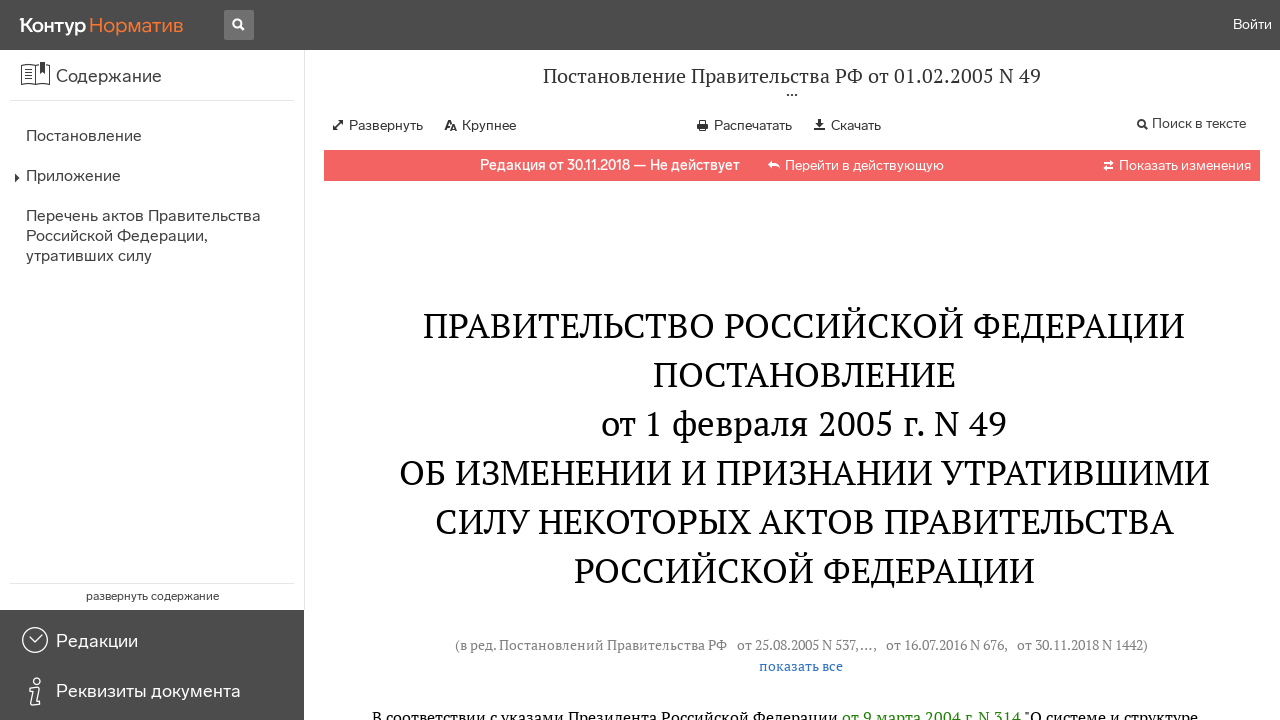

--- FILE ---
content_type: text/html; charset=utf-8
request_url: https://normativ.kontur.ru/document?moduleId=1&documentId=84443
body_size: 40905
content:


<!doctype html>
<html lang="ru" prefix="og: http://ogp.me/ns# article: http://ogp.me/ns/article#">
<head runat="server">
	<meta charset="utf-8">


<title>Постановление Правительства РФ от 01.02.2005 N 49 &mdash; Редакция от 30.11.2018 &mdash; Контур.Норматив</title>

	<meta name="description" content="Постановление Правительства РФ от 01.02.2005 N 49 об изменении и признании утратившими силу некоторых актов Правительства Российской Федерации &mdash; Редакция от 30.11.2018 &mdash; с последними изменениями скачать на сайте Контур.Норматив" />

	<meta name="keywords" content="Постановление Правительства РФ от 01.02.2005 N 49"/>

	<link rel="canonical" href="https://normativ.kontur.ru/document?moduleId=1&documentId=84443" />

	<script type="application/ld+json">
		{  "@context": "http://schema.org",  "@type": "BreadcrumbList",  "itemListElement": [{"@type": "ListItem","position": 1,"item": {  "@id": "https://normativ.kontur.ru/?from=bc_fz",  "name": "Кодексы и Законы"}  }]}
	</script>


	<meta http-equiv="X-UA-Compatible" content="IE=edge">
	<meta name="viewport" content="width=device-width, initial-scale=1">

	
<script src="/theme/js/lib/sentry-7.106.1.min.js?452209055" crossorigin="anonymous"></script>
<script>
	Sentry.init({
		dsn: "https://1ba55aec74cf403a96b32cadeffe9d90@sentry.kontur.host/1023",
		environment: "prod",
		release: "111e34910b2c8c58cfa32a647800ce4dcfc6141b",
		beforeSend: function(event) {
			event.fingerprint = ['{{ default }}', "prod"];

			return event;
		},
		tracesSampleRate: 0.1,
	});
	Sentry.setUser({
		id: null
	});
	Sentry.setTag("protocol", document.location.protocol);
	if (!Object.fromEntries) {
		Sentry.setTag("OldBrowser", "OldBrowser");
	}
</script>
	
<script src="https://metrika.kontur.ru/tracker/normativ.js"></script>
<script src="/theme/js/click-listener.js"></script>
<script>
	normativQueue = [];
	window.listenToClicks(function (trackData) {
		var action = [trackData.id, trackData.className, trackData.textContent].join(' ');
		normativQueue.push(['trackEvent', 'normativ-auto', action, null, JSON.stringify(trackData)]);
	});
</script>


		<meta name="robots" content="noindex,nofollow" />
	

<link rel="shortcut icon" type="image/x-icon" href="https://s.kontur.ru/common-v2/icons-products/normativ/favicon/favicon.ico">
<link rel="apple-touch-icon" sizes="120x120" href="/apple-touch-icon.png?v=3">
<link rel="icon" type="image/png" sizes="32x32" href="https://s.kontur.ru/common-v2/icons-products/normativ/favicon/normativ-favicon-32.png">
<link rel="icon" type="image/png" sizes="16x16" href="https://s.kontur.ru/common-v2/icons-products/normativ/favicon/normativ-favicon-16.png">

<link href="/theme/css/document.min.css?452209055" rel="stylesheet"/>
<link href="/theme/css/doc.min.css?452209055" rel="stylesheet"/>



<script type="text/javascript">
	(function() {
		var alreadyInited = window.currentAccountInfo != null;
		if (alreadyInited)
			return;

		var info = window.currentAccountInfo = {
			id: null,
			region: null,
			autoRegion: null,
			roles: "Guest",
			isExternUser: false,
			isDemoUser: false,
			isExpert: false,			
		};

		
	})();
</script>

	<script src="/theme/js/doc-page.min.js?452209055" type="text/javascript"></script>
	<script src="https://yastatic.net/es5-shims/0.0.2/es5-shims.min.js"></script>
	<script src="https://yastatic.net/share2/share.js"></script>

	

<script>
    var pageOptions = pageOptions || {};
    pageOptions.common = {"account":{"accountId":null,"portalUserId":null,"userName":null,"email":null,"newEmail":null,"emailApproved":null,"inn":null,"kpp":null,"phone":null,"orgName":null},"isFTest":false,"tokenInput":"\u003cinput name=\u0022__RequestVerificationToken\u0022 type=\u0022hidden\u0022 value=\u0022RVM1X3mZRGAuIw4CLooXXrgK6sMbXFoTywVz6WRHkb0ukFQrKGfieXTuDq3cMQdy2kwtHRcFbik+reQTB4BC1AVxArhKprem9ZiAXUw84eAWDxYi6+1/7Yh/6dcUxyxJ4EwPUg==\u0022 /\u003e"};
    window.microSessionId = "c08c74ee-bdce-4369-baec-8cc973537e51";
</script>
</head>
<body class="document   " id="document">
<div id="root"></div>
		<div id="OldBrowsersWarning" style="max-height: 66px;" data-tid="OldBrowsersWarning"></div>
<script>
	document.backendVersion =
		'111e34910b2c8c58cfa32a647800ce4dcfc6141b';

	function mobileExpand() {
		var $body = $(document.body);
		if ($(window).width() < 800) {
			$body.addClass('is-mobile-view is-mobile-expanded');
			if ($body.hasClass('is-expanded')) {
				$body.removeClass('is-expanded').addClass('-is-expanded');
			}
		} else {
			$body.removeClass('is-mobile-view is-mobile-expanded');
			if ($body.hasClass('-is-expanded')) {
				$body.removeClass('-is-expanded').addClass('is-expanded');
			}
		}
	}

	mobileExpand();
	$(window).on('resize', mobileExpand);
</script>


<div class="l-main" id="document-area">
			<div class="l-aside">
				

<div class="sidebar" id="js-sidebar">
	<div class="sidebar-blocks">
			<div class="sidebar-block sidebar-contents is-active" data-sidebar-block-type="contents" style="bottom:110px;top:0px;">
				<div class="sidebar-block-title" data-clickable data-tid="SidebarBlockTitle">
					<span class="sidebar-block-title-icon">
						<span class="icon"></span>
					</span>
					<span class="sidebar-block-title-text">Содержание</span>
				</div>
				<div class="sidebar-block-content" id="js-sidebar-contents-frame">

				</div>
			</div>
			<div class="sidebar-block sidebar-revisions " data-sidebar-block-type="revisions" style="bottom:55px;">
				<div class="sidebar-block-title" data-clickable data-tid="SidebarBlockTitle">
					<span class="sidebar-block-title-icon">
						<span class="icon"></span>
					</span>
					<span class="sidebar-block-title-text">Редакции</span>
				</div>
				<div class="sidebar-block-content" id="js-sidebar-revisions-frame">

				</div>
			</div>
			<div class="sidebar-block sidebar-info " data-sidebar-block-type="info" style="bottom:5px;">
				<div class="sidebar-block-title" data-clickable data-tid="SidebarBlockTitle">
					<span class="sidebar-block-title-icon">
						<span class="icon"></span>
					</span>
					<span class="sidebar-block-title-text">Реквизиты документа</span>
				</div>
				<div class="sidebar-block-content" id="js-sidebar-info-frame">
					

<div class="doc_info">
		<div class="doc_info-text dt-list_colon-separated">
			<dl><dt>Вид</dt><dd>Постановление<br>Перечень</dd><dt>Принят</dt><dd>Правительство РФ 01.02.2005</dd><dt>Номер</dt><dd>49</dd><dt>Редакция от</dt><dd>30.11.2018</dd><dt>Дата начала действия</dt><dd>18.12.2018</dd><dt>Статус</dt><dd>Не действует</dd><dt>Опубликован</dt><dd>В данном виде документ опубликован не былДокумент в электронном виде ФАПСИ, НТЦ "Система"(в ред. от 01.02.2005 - "Собрание законодательства РФ", N 7, 14.02.2005, ст.560)</dd></dl>
		</div>
		<div class="doc_info-title2">Примечания</div>
		<div class="doc_info-text dt-list_colon-separated">
				<P class="dt-p" data-wi="0">Данная редакция документа не действует в связи с внесением в нее изменений. Действующая редакция <A HREF="/document?moduleId=1&amp;documentId=431167#l0" class="b" TARGET="_blank">от 05.07.2022</A> с изменениями, вступившими в силу с 01.09.2022, включена в систему.</P><span class="dt-b"></span><P class="dt-p" data-wi="26">Данный документ вступил в силу по истечении 7 дней после дня его официального опубликования (<A HREF="/document?moduleId=1&amp;documentId=82861#l14" class="a" TARGET="_blank">п. 6</A> Указа Президента РФ от 23.05.96 N 763).</P><span class="dt-b"></span><P class="dt-p" data-wi="50">Данный документ признает УТРАТИВШИМ СИЛУ (с 22.02.2005)</P><P class="dt-p" data-wi="57"><A HREF="/document?moduleId=1&amp;documentId=29382#l0" class="h" TARGET="_blank">ПОСТАНОВЛЕНИЕ Правительства РФ от 12.05.93 N 447</A></P><P class="dt-p" data-wi="64"><A HREF="/document?moduleId=1&amp;documentId=4281#l0" class="h" TARGET="_blank">ПОСТАНОВЛЕНИЕ Правительства РФ от 29.04.94 N 408</A></P><P class="dt-p" data-wi="71"><A HREF="/document?moduleId=1&amp;documentId=17027#l0" class="h" TARGET="_blank">ПОСТАНОВЛЕНИЕ Правительства РФ от 26.12.95 N 1263</A></P><P class="dt-p" data-wi="78"><A HREF="/document?moduleId=1&amp;documentId=27308#l0" class="h" TARGET="_blank">ПОСТАНОВЛЕНИЕ Правительства РФ от 15.04.96 N 468</A></P><P class="dt-p" data-wi="85"><A HREF="/document?moduleId=1&amp;documentId=14012#l0" class="h" TARGET="_blank">ПОСТАНОВЛЕНИЕ Правительства РФ от 14.10.96 N 1217</A></P><P class="dt-p" data-wi="92"><A HREF="/document?moduleId=1&amp;documentId=20482#l0" class="h" TARGET="_blank">ПОСТАНОВЛЕНИЕ Правительства РФ от 29.10.96 N 1279</A></P><P class="dt-p" data-wi="99"><A HREF="/document?moduleId=1&amp;documentId=21106#l0" class="h" TARGET="_blank">ПОСТАНОВЛЕНИЕ Правительства РФ от 04.02.97 N 119</A></P><P class="dt-p" data-wi="106"><A HREF="/document?moduleId=1&amp;documentId=45835#l0" class="h" TARGET="_blank">ПОСТАНОВЛЕНИЕ Правительства РФ от 22.02.97 N 211</A></P><P class="dt-p" data-wi="113"><A HREF="/document?moduleId=1&amp;documentId=59866#l0" class="h" TARGET="_blank">ПОСТАНОВЛЕНИЕ Правительства РФ от 23.04.97 N 480</A></P><P class="dt-p" data-wi="120"><A HREF="/document?moduleId=1&amp;documentId=26843#l0" class="h" TARGET="_blank">ПОСТАНОВЛЕНИЕ Правительства РФ от 18.02.98 N 206</A></P><P class="dt-p" data-wi="127"><A HREF="/document?moduleId=1&amp;documentId=27241#l0" class="h" TARGET="_blank">ПОСТАНОВЛЕНИЕ Правительства РФ от 24.03.98 N 343</A></P><P class="dt-p" data-wi="134"><A HREF="/document?moduleId=1&amp;documentId=27354#l0" class="h" TARGET="_blank">ПОСТАНОВЛЕНИЕ Правительства РФ от 30.03.98 N 367</A></P><P class="dt-p" data-wi="141"><A HREF="/document?moduleId=1&amp;documentId=29272#l0" class="h" TARGET="_blank">ПОСТАНОВЛЕНИЕ Правительства РФ от 10.08.98 N 920</A></P><P class="dt-p" data-wi="148"><A HREF="/document?moduleId=1&amp;documentId=29585#l0" class="h" TARGET="_blank">ПОСТАНОВЛЕНИЕ Правительства РФ от 22.08.98 N 1002</A></P><P class="dt-p" data-wi="155"><A HREF="/document?moduleId=1&amp;documentId=9691#l0" class="h" TARGET="_blank">ПОСТАНОВЛЕНИЕ Правительства РФ от 12.04.99 N 413</A></P><P class="dt-p" data-wi="162"><A HREF="/document?moduleId=1&amp;documentId=33662#l0" class="h" TARGET="_blank">ПОСТАНОВЛЕНИЕ Правительства РФ от 13.08.99 N 918</A></P><P class="dt-p" data-wi="169"><A HREF="/document?moduleId=1&amp;documentId=33993#l0" class="h" TARGET="_blank">ПОСТАНОВЛЕНИЕ Правительства РФ от 04.09.99 N 1007</A></P><P class="dt-p" data-wi="176"><A HREF="/document?moduleId=1&amp;documentId=47947#l0" class="h" TARGET="_blank">ПОСТАНОВЛЕНИЕ Правительства РФ от 07.12.99 N 1353</A></P><P class="dt-p" data-wi="183"><A HREF="/document?moduleId=1&amp;documentId=39297#l0" class="h" TARGET="_blank">ПОСТАНОВЛЕНИЕ Правительства РФ от 10.12.99 N 1378</A></P><P class="dt-p" data-wi="190"><A HREF="/document?moduleId=1&amp;documentId=36203#l0" class="h" TARGET="_blank">ПОСТАНОВЛЕНИЕ Правительства РФ от 31.12.99 N 1452</A></P><P class="dt-p" data-wi="197"><A HREF="/document?moduleId=1&amp;documentId=36499#l0" class="h" TARGET="_blank">ПОСТАНОВЛЕНИЕ Правительства РФ от 20.01.2000 N 50</A></P><P class="dt-p" data-wi="204"><A HREF="/document?moduleId=1&amp;documentId=37746#l0" class="h" TARGET="_blank">ПОСТАНОВЛЕНИЕ Правительства РФ от 24.03.2000 N 252</A></P><P class="dt-p" data-wi="211"><A HREF="/document?moduleId=1&amp;documentId=59746#l0" class="h" TARGET="_blank">ПОСТАНОВЛЕНИЕ Правительства РФ от 24.03.2000 N 258</A></P><P class="dt-p" data-wi="218"><A HREF="/document?moduleId=1&amp;documentId=60576#l0" class="h" TARGET="_blank">ПОСТАНОВЛЕНИЕ Правительства РФ от 12.07.2000 N 515</A></P><P class="dt-p" data-wi="225"><A HREF="/document?moduleId=1&amp;documentId=40960#l0" class="h" TARGET="_blank">ПОСТАНОВЛЕНИЕ Правительства РФ от 12.10.2000 N 774</A></P><P class="dt-p" data-wi="232"><A HREF="/document?moduleId=1&amp;documentId=61004#l0" class="h" TARGET="_blank">ПОСТАНОВЛЕНИЕ Правительства РФ от 12.10.2000 N 777</A></P><P class="dt-p" data-wi="239"><A HREF="/document?moduleId=1&amp;documentId=41234#l0" class="h" TARGET="_blank">ПОСТАНОВЛЕНИЕ Правительства РФ от 30.10.2000 N 830</A></P><P class="dt-p" data-wi="246"><A HREF="/document?moduleId=1&amp;documentId=41395#l0" class="h" TARGET="_blank">ПОСТАНОВЛЕНИЕ Правительства РФ от 11.11.2000 N 849</A></P><P class="dt-p" data-wi="253"><A HREF="/document?moduleId=1&amp;documentId=41775#l0" class="h" TARGET="_blank">ПОСТАНОВЛЕНИЕ Правительства РФ от 07.12.2000 N 932</A></P><P class="dt-p" data-wi="260"><A HREF="/document?moduleId=1&amp;documentId=46383#l0" class="h" TARGET="_blank">ПОСТАНОВЛЕНИЕ Правительства РФ от 06.09.2001 N 663</A></P><P class="dt-p" data-wi="267"><A HREF="/document?moduleId=1&amp;documentId=61320#l0" class="h" TARGET="_blank">ПОСТАНОВЛЕНИЕ Правительства РФ от 29.12.2001 N 919</A></P><P class="dt-p" data-wi="274"><A HREF="/document?moduleId=1&amp;documentId=47423#l0" class="h" TARGET="_blank">ПОСТАНОВЛЕНИЕ Правительства РФ от 30.01.2002 N 73</A></P><P class="dt-p" data-wi="281"><A HREF="/document?moduleId=1&amp;documentId=47911#l0" class="h" TARGET="_blank">ПОСТАНОВЛЕНИЕ Правительства РФ от 26.02.2002 N 128</A></P><P class="dt-p" data-wi="288"><A HREF="/document?moduleId=1&amp;documentId=17419#l0" class="h" TARGET="_blank">ПОСТАНОВЛЕНИЕ Правительства РФ от 08.04.2002 N 223</A></P><P class="dt-p" data-wi="295"><A HREF="/document?moduleId=1&amp;documentId=48625#l0" class="h" TARGET="_blank">ПОСТАНОВЛЕНИЕ Правительства РФ от 12.04.2002 N 230</A></P><P class="dt-p" data-wi="302"><A HREF="/document?moduleId=1&amp;documentId=15899#l0" class="h" TARGET="_blank">ПОСТАНОВЛЕНИЕ Правительства РФ от 29.04.2002 N 284</A></P><P class="dt-p" data-wi="309"><A HREF="/document?moduleId=1&amp;documentId=41050#l0" class="h" TARGET="_blank">ПОСТАНОВЛЕНИЕ Правительства РФ от 28.05.2002 N 358</A></P><P class="dt-p" data-wi="316"><A HREF="/document?moduleId=1&amp;documentId=11136#l0" class="h" TARGET="_blank">ПОСТАНОВЛЕНИЕ Правительства РФ от 17.07.2002 N 533</A></P><P class="dt-p" data-wi="323"><A HREF="/document?moduleId=1&amp;documentId=10936#l0" class="h" TARGET="_blank">ПОСТАНОВЛЕНИЕ Правительства РФ от 25.07.2002 N 562</A></P><P class="dt-p" data-wi="330"><A HREF="/document?moduleId=1&amp;documentId=9333#l0" class="h" TARGET="_blank">ПОСТАНОВЛЕНИЕ Правительства РФ от 16.09.2002 N 676</A></P><P class="dt-p" data-wi="337"><A HREF="/document?moduleId=1&amp;documentId=11382#l0" class="h" TARGET="_blank">ПОСТАНОВЛЕНИЕ Правительства РФ от 03.12.2002 N 864</A></P><P class="dt-p" data-wi="344"><A HREF="/document?moduleId=1&amp;documentId=12296#l0" class="h" TARGET="_blank">ПОСТАНОВЛЕНИЕ Правительства РФ от 23.12.2002 N 913</A></P><P class="dt-p" data-wi="351"><A HREF="/document?moduleId=1&amp;documentId=56991#l0" class="h" TARGET="_blank">ПОСТАНОВЛЕНИЕ Правительства РФ от 30.05.2003 N 313</A></P><P class="dt-p" data-wi="358"><A HREF="/document?moduleId=1&amp;documentId=57165#l0" class="h" TARGET="_blank">ПОСТАНОВЛЕНИЕ Правительства РФ от 05.06.2003 N 329</A></P><P class="dt-p" data-wi="365"><A HREF="/document?moduleId=1&amp;documentId=57812#l0" class="h" TARGET="_blank">ПОСТАНОВЛЕНИЕ Правительства РФ от 30.06.2003 N 384</A></P><P class="dt-p" data-wi="372"><A HREF="/document?moduleId=1&amp;documentId=58086#l0" class="h" TARGET="_blank">ПОСТАНОВЛЕНИЕ Правительства РФ от 09.07.2003 N 416</A></P><P class="dt-p" data-wi="379"><A HREF="/document?moduleId=1&amp;documentId=58538#l0" class="h" TARGET="_blank">ПОСТАНОВЛЕНИЕ Правительства РФ от 22.07.2003 N 445</A></P><P class="dt-p" data-wi="386"><A HREF="/document?moduleId=1&amp;documentId=59655#l0" class="h" TARGET="_blank">ПОСТАНОВЛЕНИЕ Правительства РФ от 22.08.2003 N 518</A></P><P class="dt-p" data-wi="393"><A HREF="/document?moduleId=1&amp;documentId=59654#l0" class="h" TARGET="_blank">ПОСТАНОВЛЕНИЕ Правительства РФ от 22.08.2003 N 519</A></P><P class="dt-p" data-wi="400"><A HREF="/document?moduleId=1&amp;documentId=63097#l0" class="h" TARGET="_blank">ПОСТАНОВЛЕНИЕ Правительства РФ от 01.03.2004 N 115</A></P><span class="dt-b"></span><P class="dt-p" data-wi="407">Данный документ ИЗМЕНЯЕТ (с 22.02.2005)</P><P class="dt-p" data-wi="412"><A HREF="/document?moduleId=1&amp;documentId=2378#l0" class="c" TARGET="_blank">ПОСТАНОВЛЕНИЕ Правительства РФ от 29.01.93 N 88</A></P><P class="dt-p" data-wi="419"><A HREF="/document?moduleId=1&amp;documentId=64386#l0" class="c" TARGET="_blank">ПОСТАНОВЛЕНИЕ Правительства РФ от 17.11.94 N 1264</A></P><P class="dt-p" data-wi="426"><A HREF="/document?moduleId=1&amp;documentId=6873#l0" class="c" TARGET="_blank">ПОСТАНОВЛЕНИЕ Правительства РФ от 07.02.95 N 119</A></P><P class="dt-p" data-wi="433"><A HREF="/document?moduleId=1&amp;documentId=59225#l0" class="c" TARGET="_blank">ПОСТАНОВЛЕНИЕ Правительства РФ от 07.03.95 N 233</A></P><P class="dt-p" data-wi="440">ПОСТАНОВЛЕНИЕ Правительства РФ от 06.04.95 N 309</P><P class="dt-p" data-wi="447"><A HREF="/document?moduleId=1&amp;documentId=36836#l0" class="c" TARGET="_blank">ПОСТАНОВЛЕНИЕ Правительства РФ от 29.06.95 N 647</A></P><P class="dt-p" data-wi="454"><A HREF="/document?moduleId=1&amp;documentId=16387#l0" class="c" TARGET="_blank">ПОСТАНОВЛЕНИЕ Правительства РФ от 13.10.95 N 1017</A></P><P class="dt-p" data-wi="461"><A HREF="/document?moduleId=1&amp;documentId=17438#l0" class="c" TARGET="_blank">ПОСТАНОВЛЕНИЕ Правительства РФ от 08.02.96 N 131</A></P><P class="dt-p" data-wi="468"><A HREF="/document?moduleId=1&amp;documentId=59702#l0" class="c" TARGET="_blank">ПОСТАНОВЛЕНИЕ Правительства РФ от 13.08.96 N 960</A></P><P class="dt-p" data-wi="475"><A HREF="/document?moduleId=1&amp;documentId=41208#l0" class="c" TARGET="_blank">ПОСТАНОВЛЕНИЕ Правительства РФ от 13.08.96 N 965</A></P><P class="dt-p" data-wi="482"><A HREF="/document?moduleId=1&amp;documentId=20372#l0" class="c" TARGET="_blank">ПОСТАНОВЛЕНИЕ Правительства РФ от 31.10.96 N 1312</A></P><P class="dt-p" data-wi="489"><A HREF="/document?moduleId=1&amp;documentId=20511#l0" class="c" TARGET="_blank">ПОСТАНОВЛЕНИЕ Правительства РФ от 16.11.96 N 1358</A></P><P class="dt-p" data-wi="496"><A HREF="/document?moduleId=1&amp;documentId=40523#l0" class="c" TARGET="_blank">ПОСТАНОВЛЕНИЕ Правительства РФ от 10.02.97 N 155</A></P><P class="dt-p" data-wi="503"><A HREF="/document?moduleId=1&amp;documentId=21522#l0" class="c" TARGET="_blank">ПОСТАНОВЛЕНИЕ Правительства РФ от 14.03.97 N 306</A></P><P class="dt-p" data-wi="510"><A HREF="/document?moduleId=1&amp;documentId=23204#l0" class="c" TARGET="_blank">ПОСТАНОВЛЕНИЕ Правительства РФ от 20.06.97 N 761</A></P><P class="dt-p" data-wi="517"><A HREF="/document?moduleId=1&amp;documentId=64779#l0" class="c" TARGET="_blank">ПОСТАНОВЛЕНИЕ Правительства РФ от 14.07.97 N 875</A></P><P class="dt-p" data-wi="524"><A HREF="/document?moduleId=1&amp;documentId=40762#l0" class="c" TARGET="_blank">ПОСТАНОВЛЕНИЕ Правительства РФ от 15.08.97 N 1025</A></P><P class="dt-p" data-wi="531"><A HREF="/document?moduleId=1&amp;documentId=42453#l0" class="c" TARGET="_blank">ПОСТАНОВЛЕНИЕ Правительства РФ от 28.08.97 N 1115</A></P><P class="dt-p" data-wi="538"><A HREF="/document?moduleId=1&amp;documentId=24990#l0" class="c" TARGET="_blank">ПОСТАНОВЛЕНИЕ Правительства РФ от 11.10.97 N 1298</A></P><P class="dt-p" data-wi="545"><A HREF="/document?moduleId=1&amp;documentId=25563#l0" class="c" TARGET="_blank">ПОСТАНОВЛЕНИЕ Правительства РФ от 22.11.97 N 1471</A></P><P class="dt-p" data-wi="552"><A HREF="/document?moduleId=1&amp;documentId=58790#l0" class="c" TARGET="_blank">ПОСТАНОВЛЕНИЕ Правительства РФ от 19.01.98 N 55</A></P><P class="dt-p" data-wi="559"><A HREF="/document?moduleId=1&amp;documentId=26428#l0" class="c" TARGET="_blank">ПОСТАНОВЛЕНИЕ Правительства РФ от 24.01.98 N 82</A></P><P class="dt-p" data-wi="566"><A HREF="/document?moduleId=1&amp;documentId=26611#l0" class="c" TARGET="_blank">ПОСТАНОВЛЕНИЕ Правительства РФ от 02.02.98 N 126</A></P><P class="dt-p" data-wi="573"><A HREF="/document?moduleId=1&amp;documentId=27836#l0" class="c" TARGET="_blank">ПОСТАНОВЛЕНИЕ Правительства РФ от 08.05.98 N 433</A></P><P class="dt-p" data-wi="580"><A HREF="/document?moduleId=1&amp;documentId=29846#l0" class="c" TARGET="_blank">ПОСТАНОВЛЕНИЕ Правительства РФ от 21.08.98 N 1011</A></P><P class="dt-p" data-wi="587"><A HREF="/document?moduleId=1&amp;documentId=30354#l0" class="c" TARGET="_blank">ПОСТАНОВЛЕНИЕ Правительства РФ от 15.09.98 N 1117</A></P><P class="dt-p" data-wi="594"><A HREF="/document?moduleId=1&amp;documentId=30486#l0" class="c" TARGET="_blank">ПОСТАНОВЛЕНИЕ Правительства РФ от 01.10.98 N 1141</A></P><P class="dt-p" data-wi="601"><A HREF="/document?moduleId=1&amp;documentId=30509#l0" class="c" TARGET="_blank">ПОСТАНОВЛЕНИЕ Правительства РФ от 03.10.98 N 1149</A></P><P class="dt-p" data-wi="608"><A HREF="/document?moduleId=1&amp;documentId=31459#l0" class="c" TARGET="_blank">ПОСТАНОВЛЕНИЕ Правительства РФ от 24.11.98 N 1371</A></P><P class="dt-p" data-wi="615"><A HREF="/document?moduleId=1&amp;documentId=42839#l0" class="c" TARGET="_blank">ПОСТАНОВЛЕНИЕ Правительства РФ от 15.12.98 N 1501</A></P><P class="dt-p" data-wi="622"><A HREF="/document?moduleId=1&amp;documentId=7817#l0" class="c" TARGET="_blank">ПОСТАНОВЛЕНИЕ Правительства РФ от 10.03.99 N 263</A></P><P class="dt-p" data-wi="629"><A HREF="/document?moduleId=1&amp;documentId=11392#l0" class="c" TARGET="_blank">ПОСТАНОВЛЕНИЕ Правительства РФ от 07.05.99 N 498</A></P><P class="dt-p" data-wi="636"><A HREF="/document?moduleId=1&amp;documentId=11473#l0" class="c" TARGET="_blank">ПОСТАНОВЛЕНИЕ Правительства РФ от 11.05.99 N 526</A></P><P class="dt-p" data-wi="643"><A HREF="/document?moduleId=1&amp;documentId=33162#l0" class="c" TARGET="_blank">ПОСТАНОВЛЕНИЕ Правительства РФ от 10.07.99 N 782</A></P><P class="dt-p" data-wi="650"><A HREF="/document?moduleId=1&amp;documentId=33297#l0" class="c" TARGET="_blank">ПОСТАНОВЛЕНИЕ Правительства РФ от 15.07.99 N 807</A></P><P class="dt-p" data-wi="657"><A HREF="/document?moduleId=1&amp;documentId=33832#l0" class="c" TARGET="_blank">ПОСТАНОВЛЕНИЕ Правительства РФ от 25.08.99 N 946</A></P><P class="dt-p" data-wi="664"><A HREF="/document?moduleId=1&amp;documentId=33857#l0" class="c" TARGET="_blank">ПОСТАНОВЛЕНИЕ Правительства РФ от 27.08.99 N 972</A></P><P class="dt-p" data-wi="671"><A HREF="/document?moduleId=1&amp;documentId=35187#l0" class="c" TARGET="_blank">ПОСТАНОВЛЕНИЕ Правительства РФ от 12.11.99 N 1242</A></P><P class="dt-p" data-wi="678"><A HREF="/document?moduleId=1&amp;documentId=58821#l0" class="c" TARGET="_blank">ПОСТАНОВЛЕНИЕ Правительства РФ от 24.11.99 N 1289</A></P><P class="dt-p" data-wi="685"><A HREF="/document?moduleId=1&amp;documentId=58785#l0" class="c" TARGET="_blank">ПОСТАНОВЛЕНИЕ Правительства РФ от 28.03.2000 N 265</A></P><P class="dt-p" data-wi="692"><A HREF="/document?moduleId=1&amp;documentId=38346#l0" class="c" TARGET="_blank">ПОСТАНОВЛЕНИЕ Правительства РФ от 27.04.2000 N 379</A></P><P class="dt-p" data-wi="699"><A HREF="/document?moduleId=1&amp;documentId=57293#l0" class="c" TARGET="_blank">ПОСТАНОВЛЕНИЕ Правительства РФ от 26.06.2000 N 480</A></P><P class="dt-p" data-wi="706"><A HREF="/document?moduleId=1&amp;documentId=40741#l0" class="c" TARGET="_blank">ПОСТАНОВЛЕНИЕ Правительства РФ от 21.09.2000 N 745</A></P><P class="dt-p" data-wi="713"><A HREF="/document?moduleId=1&amp;documentId=40739#l0" class="c" TARGET="_blank">ПОСТАНОВЛЕНИЕ Правительства РФ от 03.10.2000 N 748</A></P><P class="dt-p" data-wi="720"><A HREF="/document?moduleId=1&amp;documentId=41036#l0" class="c" TARGET="_blank">ПОСТАНОВЛЕНИЕ Правительства РФ от 16.10.2000 N 789</A></P><P class="dt-p" data-wi="727"><A HREF="/document?moduleId=1&amp;documentId=41777#l0" class="c" TARGET="_blank">ПОСТАНОВЛЕНИЕ Правительства РФ от 07.12.2000 N 927</A></P><P class="dt-p" data-wi="734"><A HREF="/document?moduleId=1&amp;documentId=41915#l0" class="c" TARGET="_blank">ПОСТАНОВЛЕНИЕ Правительства РФ от 15.12.2000 N 960</A></P><P class="dt-p" data-wi="741"><A HREF="/document?moduleId=1&amp;documentId=9287#l0" class="c" TARGET="_blank">ПОСТАНОВЛЕНИЕ Правительства РФ от 27.12.2000 N 1013</A></P><P class="dt-p" data-wi="748"><A HREF="/document?moduleId=1&amp;documentId=42153#l0" class="c" TARGET="_blank">ПОСТАНОВЛЕНИЕ Правительства РФ от 04.01.2001 N 1</A></P><P class="dt-p" data-wi="755"><A HREF="/document?moduleId=1&amp;documentId=8727#l0" class="c" TARGET="_blank">РАСПОРЯЖЕНИЕ Правительства РФ от 06.02.2001 N 171-р</A></P><P class="dt-p" data-wi="762"><A HREF="/document?moduleId=1&amp;documentId=43602#l0" class="c" TARGET="_blank">ПОСТАНОВЛЕНИЕ Правительства РФ от 19.03.2001 N 195</A></P><P class="dt-p" data-wi="769"><A HREF="/document?moduleId=1&amp;documentId=43673#l0" class="c" TARGET="_blank">ПОСТАНОВЛЕНИЕ Правительства РФ от 22.03.2001 N 221</A></P><P class="dt-p" data-wi="776"><A HREF="/document?moduleId=1&amp;documentId=43827#l0" class="c" TARGET="_blank">ПОСТАНОВЛЕНИЕ Правительства РФ от 28.03.2001 N 241</A></P><P class="dt-p" data-wi="783"><A HREF="/document?moduleId=1&amp;documentId=44040#l0" class="c" TARGET="_blank">ПОСТАНОВЛЕНИЕ Правительства РФ от 11.04.2001 N 286</A></P><P class="dt-p" data-wi="790">ПОСТАНОВЛЕНИЕ Правительства РФ от 03.05.2001 N 335</P><P class="dt-p" data-wi="797"><A HREF="/document?moduleId=1&amp;documentId=59540#l0" class="c" TARGET="_blank">ПОСТАНОВЛЕНИЕ Правительства РФ от 07.06.2001 N 449</A></P><P class="dt-p" data-wi="804"><A HREF="/document?moduleId=1&amp;documentId=7814#l0" class="c" TARGET="_blank">ПОСТАНОВЛЕНИЕ Правительства РФ от 11.05.2001 N 370</A></P><P class="dt-p" data-wi="811"><A HREF="/document?moduleId=1&amp;documentId=45054#l0" class="c" TARGET="_blank">ПОСТАНОВЛЕНИЕ Правительства РФ от 16.06.2001 N 467</A></P><P class="dt-p" data-wi="818"><A HREF="/document?moduleId=1&amp;documentId=59435#l0" class="c" TARGET="_blank">ПОСТАНОВЛЕНИЕ Правительства РФ от 30.06.2001 N 490</A></P><P class="dt-p" data-wi="825"><A HREF="/document?moduleId=1&amp;documentId=45447#l0" class="c" TARGET="_blank">ПОСТАНОВЛЕНИЕ Правительства РФ от 11.07.2001 N 526</A></P><P class="dt-p" data-wi="832"><A HREF="/document?moduleId=1&amp;documentId=45721#l0" class="c" TARGET="_blank">ПОСТАНОВЛЕНИЕ Правительства РФ от 31.07.2001 N 568</A></P><P class="dt-p" data-wi="839"><A HREF="/document?moduleId=1&amp;documentId=46309#l0" class="c" TARGET="_blank">ПОСТАНОВЛЕНИЕ Правительства РФ от 03.09.2001 N 648</A></P><P class="dt-p" data-wi="846"><A HREF="/document?moduleId=1&amp;documentId=10866#l0" class="c" TARGET="_blank">ПОСТАНОВЛЕНИЕ Правительства РФ от 11.10.2001 N 719</A></P><P class="dt-p" data-wi="853"><A HREF="/document?moduleId=1&amp;documentId=10262#l0" class="c" TARGET="_blank">ПОСТАНОВЛЕНИЕ Правительства РФ от 15.10.2001 N 727</A></P><P class="dt-p" data-wi="860"><A HREF="/document?moduleId=1&amp;documentId=60447#l0" class="c" TARGET="_blank">ПОСТАНОВЛЕНИЕ Правительства РФ от 06.11.2001 N 777</A></P><P class="dt-p" data-wi="867"><A HREF="/document?moduleId=1&amp;documentId=60547#l0" class="c" TARGET="_blank">ПОСТАНОВЛЕНИЕ Правительства РФ от 13.11.2001 N 786</A></P><P class="dt-p" data-wi="874"><A HREF="/document?moduleId=1&amp;documentId=60904#l0" class="c" TARGET="_blank">ПОСТАНОВЛЕНИЕ Правительства РФ от 07.12.2001 N 861</A></P><P class="dt-p" data-wi="881"><A HREF="/document?moduleId=1&amp;documentId=47681#l0" class="c" TARGET="_blank">ПОСТАНОВЛЕНИЕ Правительства РФ от 14.02.2002 N 103</A></P><P class="dt-p" data-wi="888"><A HREF="/document?moduleId=1&amp;documentId=47800#l0" class="c" TARGET="_blank">ПОСТАНОВЛЕНИЕ Правительства РФ от 18.02.2002 N 114</A></P><P class="dt-p" data-wi="895"><A HREF="/document?moduleId=1&amp;documentId=44204#l0" class="c" TARGET="_blank">ПОСТАНОВЛЕНИЕ Правительства РФ от 22.05.2002 N 329</A></P><P class="dt-p" data-wi="902"><A HREF="/document?moduleId=1&amp;documentId=38590#l0" class="c" TARGET="_blank">ПОСТАНОВЛЕНИЕ Правительства РФ от 07.06.2002 N 390</A></P><P class="dt-p" data-wi="909"><A HREF="/document?moduleId=1&amp;documentId=10935#l0" class="c" TARGET="_blank">ПОСТАНОВЛЕНИЕ Правительства РФ от 25.07.2002 N 563</A></P><P class="dt-p" data-wi="916"><A HREF="/document?moduleId=1&amp;documentId=9081#l0" class="c" TARGET="_blank">ПОСТАНОВЛЕНИЕ Правительства РФ от 23.09.2002 N 695</A></P><P class="dt-p" data-wi="923"><A HREF="/document?moduleId=1&amp;documentId=13392#l0" class="c" TARGET="_blank">ПОСТАНОВЛЕНИЕ Правительства РФ от 10.12.2002 N 877</A></P><P class="dt-p" data-wi="930"><A HREF="/document?moduleId=1&amp;documentId=8154#l0" class="c" TARGET="_blank">ПОСТАНОВЛЕНИЕ Правительства РФ от 14.02.2003 N 101</A></P><P class="dt-p" data-wi="937"><A HREF="/document?moduleId=1&amp;documentId=49619#l0" class="c" TARGET="_blank">ПОСТАНОВЛЕНИЕ Правительства РФ от 04.04.2003 N 197</A></P><P class="dt-p" data-wi="944"><A HREF="/document?moduleId=1&amp;documentId=49796#l0" class="c" TARGET="_blank">ПОСТАНОВЛЕНИЕ Правительства РФ от 10.04.2003 N 208</A></P><P class="dt-p" data-wi="951"><A HREF="/document?moduleId=1&amp;documentId=59263#l0" class="c" TARGET="_blank">ПОСТАНОВЛЕНИЕ Правительства РФ от 08.08.2003 N 475</A></P><P class="dt-p" data-wi="958"><A HREF="/document?moduleId=1&amp;documentId=59265#l0" class="c" TARGET="_blank">ПОСТАНОВЛЕНИЕ Правительства РФ от 08.08.2003 N 476</A></P><P class="dt-p" data-wi="965"><A HREF="/document?moduleId=1&amp;documentId=59933#l0" class="c" TARGET="_blank">ПОСТАНОВЛЕНИЕ Правительства РФ от 04.09.2003 N 547</A></P><P class="dt-p" data-wi="972"><A HREF="/document?moduleId=1&amp;documentId=62049#l0" class="c" TARGET="_blank">ПОСТАНОВЛЕНИЕ Правительства РФ от 16.09.2003 N 576</A></P><P class="dt-p" data-wi="979"><A HREF="/document?moduleId=1&amp;documentId=62268#l0" class="c" TARGET="_blank">ПОСТАНОВЛЕНИЕ Правительства РФ от 22.09.2003 N 587</A></P><P class="dt-p" data-wi="986"><A HREF="/document?moduleId=1&amp;documentId=62842#l0" class="c" TARGET="_blank">ПОСТАНОВЛЕНИЕ Правительства РФ от 15.10.2003 N 627</A></P><P class="dt-p" data-wi="993"><A HREF="/document?moduleId=1&amp;documentId=11400#l0" class="c" TARGET="_blank">ПОСТАНОВЛЕНИЕ Правительства РФ от 21.01.2004 N 24</A></P><P class="dt-p" data-wi="1000"><A HREF="/document?moduleId=1&amp;documentId=4911#l0" class="c" TARGET="_blank">ПОСТАНОВЛЕНИЕ Правительства РФ от 06.02.2004 N 51</A></P><P class="dt-p" data-wi="1007"><A HREF="/document?moduleId=1&amp;documentId=11642#l0" class="c" TARGET="_blank">ПОСТАНОВЛЕНИЕ Правительства РФ от 03.03.2004 N 123</A></P><span class="dt-b"></span><P class="dt-p" data-wi="1014">ИЗМЕНЕН (с 01.01.2021)</P><P class="dt-p" data-wi="1017"><A HREF="/document?moduleId=1&amp;documentId=364741#l1" data-status="actual" class="C" TARGET="_blank">ПОСТАНОВЛЕНИЕ Правительства РФ от 17.06.2020 N 868</A></P><P class="dt-p" data-wi="1024"><A HREF="/document?moduleId=1&amp;documentId=366782#l1" class="C" TARGET="_blank">ПОСТАНОВЛЕНИЕ Правительства РФ от 11.07.2020 N 1034</A></P><P class="dt-p" data-wi="1031"><A HREF="/document?moduleId=1&amp;documentId=366319#l0" data-status="actual" class="C" TARGET="_blank">ПОСТАНОВЛЕНИЕ Правительства РФ от 11.07.2020 N 1036</A></P><P class="dt-p" data-wi="1038"><A HREF="/document?moduleId=1&amp;documentId=367703#l1" data-status="actual" class="C" TARGET="_blank">ПОСТАНОВЛЕНИЕ Правительства РФ от 03.08.2020 N 1168</A></P><P class="dt-p" data-wi="1045"><A HREF="/document?moduleId=1&amp;documentId=367962#l1" class="C" TARGET="_blank">ПОСТАНОВЛЕНИЕ Правительства РФ от 06.08.2020 N 1192</A></P><P class="dt-p" data-wi="1052"><A HREF="/document?moduleId=1&amp;documentId=369350#l2" data-status="actual" class="C" TARGET="_blank">ПОСТАНОВЛЕНИЕ Правительства РФ от 26.08.2020 N 1290</A></P><P class="dt-p" data-wi="1059"><A HREF="/document?moduleId=1&amp;documentId=371387#l0" data-status="actual" class="C" TARGET="_blank">ПОСТАНОВЛЕНИЕ Правительства РФ от 19.09.2020 N 1502</A></P>
		</div>
</div>
				</div>
			</div>
	</div>
</div>

			</div>			
	<div class="l-content">
		<div class="doc_frame" id="js-doc-frame">
			<div class="doc_frame-scroll" id="js-doc-scroll-container">
				


<div class="l-container doc_header" id="js-doc-header">
	<div class="doc_header-wrapper">
		<div class="doc_header-container">
			<div class="doc_header-content">
				
<div class="doc_titlebar-wrapper">
	<div class="doc_titlebar" id="js-titlebar" data-clickable data-tid="DocTitlebar">
		<h1 class="doc_titlebar-title">Постановление Правительства РФ от 01.02.2005 N 49</h1>
			<div class="doc_titlebar-title-second">&quot;Об изменении и признании утратившими силу некоторых актов Правительства Российской Федерации&quot;</div>
			<div class="doc_titlebar-toggle"></div>
	</div>
</div>

				<div class="doc_toolbar-wrapper">
	<div class="doc_toolbar" id="js-doc-page-toolbar"></div>
</div>
				




	<div class="rev_info-wrapper">
		<div class="rev_info rev_info--expired" id="js-revisions-info">
			<div class="rev_info-status" id="js-revisions-status" data-status="NotActual" data-status-type="General"><b>Редакция от 30.11.2018 &mdash; Не действует</b> <a class='rev_info-actual_doc_link js-actualDocLink' href='/document?moduleId=1&documentId=502779' target='_blank'>Перейти в действующую</a></div>
				<div class="rev_info-diff" id="js-rev-info-diff" data-clickable data-tid="RevInfoDiff"><span class="rev_info-diff-icon ficon">&#xe06d;</span> <span class="rev_info-diff-text">Показать изменения</span></div>
		</div>
	</div>
			</div>
		</div>
	</div>
</div>
				<div class="l-container doc_frame-container" id="js-doc-frame-container">
					<div class="doc_container fs-smaller" id="js-doc-container">
						<div class="doc_frame-page doc_frame-page--fst is-in-viewport" >
								<div class="doc_text lmml-1" id="js-doc-text">
										<div class="doc_text_part" id="js-doc-text-part">
											<div class="doc_text_part-content" id="js-doc-text-content-part" >
												<P class="dt-p" data-wi="0"><A NAME="l0"></A></P><H2 style="text-align: center" data-wi="0">ПРАВИТЕЛЬСТВО РОССИЙСКОЙ ФЕДЕРАЦИИ</H2><H2 style="text-align: center" data-wi="3"><A NAME="h666"></A>ПОСТАНОВЛЕНИЕ <BR>от 1 февраля 2005 г. N 49</H2><H2 style="text-align: center" data-wi="11">ОБ ИЗМЕНЕНИИ И ПРИЗНАНИИ УТРАТИВШИМИ СИЛУ НЕКОТОРЫХ АКТОВ ПРАВИТЕЛЬСТВА РОССИЙСКОЙ ФЕДЕРАЦИИ<A NAME="l1"></A></H2><P class="dt-rp" data-wi="22">(в ред. Постановлений Правительства РФ <A HREF="/document?moduleId=1&amp;documentId=93128#l0" class="F" TARGET="_blank">от 25.08.2005 N 537</A>, <A HREF="/document?moduleId=1&amp;documentId=319010#l0" class="F" TARGET="_blank">от 24.10.2005 N 637</A>, <A HREF="/document?moduleId=1&amp;documentId=112005#l0" class="F" TARGET="_blank">от 28.04.2006 N 252</A>, <A HREF="/document?moduleId=1&amp;documentId=296078#l0" class="F" TARGET="_blank">от 15.05.2006 N 286</A>, <A HREF="/document?moduleId=1&amp;documentId=203375#l0" class="F" TARGET="_blank">от 23.05.2006 N 307</A>, <A HREF="/document?moduleId=1&amp;documentId=93361#l0" data-status="actual" class="F" TARGET="_blank">от 27.05.2006 N 321</A>, <A HREF="/document?moduleId=1&amp;documentId=155462#l0" class="F" TARGET="_blank">от 30.06.2006 N 403</A>, <A HREF="/document?moduleId=1&amp;documentId=95496#l0" class="F" TARGET="_blank">от 14.07.2006 N 432</A>, <A HREF="/document?moduleId=1&amp;documentId=95738#l0" data-status="actual" class="F" TARGET="_blank">от 22.07.2006 N 453</A>, <A HREF="/document?moduleId=1&amp;documentId=155460#l0" class="F" TARGET="_blank">от 13.08.2006 N 497</A>, <A HREF="/document?moduleId=1&amp;documentId=187124#l0" class="F" TARGET="_blank">от 04.11.2006 N 647</A>, <A HREF="/document?moduleId=1&amp;documentId=108056#l0" class="F" TARGET="_blank">от 14.12.2006 N 767</A>, <A HREF="/document?moduleId=1&amp;documentId=119497#l0" class="F" TARGET="_blank">от 22.01.2007 N 30</A>, <A HREF="/document?moduleId=1&amp;documentId=112985#l0" class="F" TARGET="_blank">от 22.01.2007 N 31</A>, <A HREF="/document?moduleId=1&amp;documentId=104060#l0" data-status="actual" class="F" TARGET="_blank">от 15.03.2007 N 161</A>, <A HREF="/document?moduleId=1&amp;documentId=105144#l0" data-status="actual" class="F" TARGET="_blank">от 10.04.2007 N 220</A>, от 19.07.2007 N 454, от 01.12.2007 N 831, <A HREF="/document?moduleId=1&amp;documentId=130145#l0" class="F" TARGET="_blank">от 19.12.2007 N 896</A>, <A HREF="/document?moduleId=1&amp;documentId=120473#l0" data-status="actual" class="F" TARGET="_blank">от 06.05.2008 N 352</A>, <A HREF="/document?moduleId=1&amp;documentId=174495#l0" class="F" TARGET="_blank">от 26.06.2008 N 475</A>, <A HREF="/document?moduleId=1&amp;documentId=136115#l0" class="F" TARGET="_blank">от 14.07.2008 N 522</A>, от 15.07.2008 N 530, <A HREF="/document?moduleId=1&amp;documentId=124227#l0" class="F" TARGET="_blank">от 12.08.2008 N 599</A>, <A HREF="/document?moduleId=1&amp;documentId=125310#l0" class="F" TARGET="_blank">от 12.09.2008 N 666</A>, <A HREF="/document?moduleId=1&amp;documentId=154938#l0" class="F" TARGET="_blank">от 26.11.2008 N 889</A>, <A HREF="/document?moduleId=1&amp;documentId=132214#l0" class="F" TARGET="_blank">от 24.02.2009 N 142</A>, <A HREF="/document?moduleId=1&amp;documentId=306503#l0" class="F" TARGET="_blank">от 18.05.2009 N 423</A>, <A HREF="/document?moduleId=1&amp;documentId=158901#l0" class="F" TARGET="_blank">от 22.06.2009 N 508</A>, <A HREF="/document?moduleId=1&amp;documentId=145620#l0" class="F" TARGET="_blank">от 23.11.2009 N 947</A>, от 03.12.2009 N 989, <A HREF="/document?moduleId=1&amp;documentId=152042#l0" data-status="actual" class="F" TARGET="_blank">от 17.03.2010 N 150</A>, <A HREF="/document?moduleId=1&amp;documentId=167466#l0" data-status="actual" class="F" TARGET="_blank">от 13.11.2010 N 904</A>, <A HREF="/document?moduleId=1&amp;documentId=308510#l0" class="F" TARGET="_blank">от 27.12.2010 N 1172</A>, <A HREF="/document?moduleId=1&amp;documentId=174744#l0" class="F" TARGET="_blank">от 11.03.2011 N 165</A>, <A HREF="/document?moduleId=1&amp;documentId=177281#l0" data-status="actual" class="F" TARGET="_blank">от 21.04.2011 N 300</A>, <A HREF="/document?moduleId=1&amp;documentId=183269#l0" data-status="actual" class="F" TARGET="_blank">от 20.07.2011 N 603</A>, <A HREF="/document?moduleId=1&amp;documentId=210984#l442" class="F" TARGET="_blank">от 31.01.2012 N 60</A>, <A HREF="/document?moduleId=1&amp;documentId=196375#l0" class="F" TARGET="_blank">от 28.03.2012 N 244</A>, <A HREF="/document?moduleId=1&amp;documentId=249699#l0" class="F" TARGET="_blank">от 02.04.2012 N 278</A>, <A HREF="/document?moduleId=1&amp;documentId=203176#l0" data-status="actual" class="F" TARGET="_blank">от 28.08.2012 N 866</A>, <A HREF="/document?moduleId=1&amp;documentId=203944#l0" data-status="actual" class="F" TARGET="_blank">от 17.09.2012 N 933</A>, <A HREF="/document?moduleId=1&amp;documentId=230072#l0" class="F" TARGET="_blank">от 25.03.2013 N 257</A>, <A HREF="/document?moduleId=1&amp;documentId=226544#l133" data-status="actual" class="F" TARGET="_blank">от 29.03.2013 N 280</A>, <A HREF="/document?moduleId=1&amp;documentId=214890#l0" class="F" TARGET="_blank">от 21.06.2013 N 526</A>, <A HREF="/document?moduleId=1&amp;documentId=257434#l0" data-status="actual" class="F" TARGET="_blank">от 13.11.2013 N 1016</A>, <A HREF="/document?moduleId=1&amp;documentId=228651#l0" data-status="actual" class="F" TARGET="_blank">от 29.03.2014 N 245</A>, <A HREF="/document?moduleId=1&amp;documentId=258060#l0" data-status="actual" class="F" TARGET="_blank">от 25.08.2015 N 882</A>, <A HREF="/document?moduleId=1&amp;documentId=304634#l0" class="F" TARGET="_blank">от 04.09.2015 N 941</A>, <A HREF="/document?moduleId=1&amp;documentId=325984#l0" class="F" TARGET="_blank">от 09.10.2015 N 1085</A>, от 15.06.2016 N 542, <A HREF="/document?moduleId=1&amp;documentId=276936#l0" data-status="actual" class="F" TARGET="_blank">от 16.07.2016 N 676</A>, <A HREF="/document?moduleId=1&amp;documentId=325856#l0" data-status="actual" class="F" TARGET="_blank">от 30.11.2018 N 1442</A>)<A NAME="l678"></A><A NAME="l683"></A></P><span class="dt-b"></span><P class="dt-p" data-wi="287">В соответствии с указами Президента Российской Федерации <A HREF="/document?moduleId=1&amp;documentId=86553#l0" data-status="actual" class="a" TARGET="_blank">от 9 марта 2004 г. N 314</A> &quot;О системе и структуре федеральных органов исполнительной власти&quot; (Собрание законодательства Российской Федерации, 2004, N 11, ст. 945) и <A HREF="/document?moduleId=1&amp;documentId=112240#l0" data-status="actual" class="a" TARGET="_blank">от 20 мая 2004 г. N 649</A> &quot;Вопросы структуры федеральных органов исполнительной власти&quot; (Собрание законодательства Российской Федерации, 2004, N 21, ст. 2023; N 38, ст. 3775; N 42, ст. 4107) Правительство Российской Федерации постановляет:<A NAME="l676"></A><A NAME="l674"></A><A NAME="l672"></A><A NAME="l2"></A><A NAME="l3"></A></P><P class="dt-p dt-m1" data-wi="353"><span class="dt-m">1.</span> Утвердить изменения, которые вносятся в акты Правительства Российской Федерации, согласно приложению N 1.</P><P class="dt-p dt-m1" data-wi="367"><span class="dt-m">2.</span> Для служебного пользования.<A NAME="l4"></A></P><P class="dt-p dt-m1" data-wi="371"><span class="dt-m">3.</span> Признать утратившими силу акты Правительства Российской Федерации согласно прилагаемому перечню.</P><span class="dt-b"></span><P ALIGN=right data-wi="382"><I>Председатель Правительства </I> <BR><I>Российской Федерации </I> <BR><I>М.ФРАДКОВ</I><A NAME="l5"></A></P><span class="dt-b"></span><P ALIGN=right data-wi="387"><A NAME="h681"></A><I>ПРИЛОЖЕНИЕ N 1 </I> <BR><I>к постановлению Правительства </I> <BR><I>Российской Федерации </I> <BR><I>от 1 февраля 2005 г. N 49 </I></P><H2 style="text-align: center" data-wi="402"><A NAME="h682"></A>ИЗМЕНЕНИЯ, <BR>КОТОРЫЕ ВНОСЯТСЯ В АКТЫ ПРАВИТЕЛЬСТВА РОССИЙСКОЙ ФЕДЕРАЦИИ<A NAME="l6"></A></H2><P class="dt-rp" data-wi="410">(в ред. Постановлений Правительства РФ <A HREF="/document?moduleId=1&amp;documentId=93128#l0" class="F" TARGET="_blank">от 25.08.2005 N 537</A>, <A HREF="/document?moduleId=1&amp;documentId=319010#l10" class="F" TARGET="_blank">от 24.10.2005 N 637</A>, <A HREF="/document?moduleId=1&amp;documentId=112005#l0" class="F" TARGET="_blank">от 28.04.2006 N 252</A>, <A HREF="/document?moduleId=1&amp;documentId=296078#l149" class="F" TARGET="_blank">от 15.05.2006 N 286</A>, <A HREF="/document?moduleId=1&amp;documentId=203375#l0" class="F" TARGET="_blank">от 23.05.2006 N 307</A>, <A HREF="/document?moduleId=1&amp;documentId=93361#l0" data-status="actual" class="F" TARGET="_blank">от 27.05.2006 N 321</A>, <A HREF="/document?moduleId=1&amp;documentId=155462#l0" class="F" TARGET="_blank">от 30.06.2006 N 403</A>, <A HREF="/document?moduleId=1&amp;documentId=95496#l0" class="F" TARGET="_blank">от 14.07.2006 N 432</A>, <A HREF="/document?moduleId=1&amp;documentId=95738#l0" data-status="actual" class="F" TARGET="_blank">от 22.07.2006 N 453</A>, <A HREF="/document?moduleId=1&amp;documentId=155460#l0" class="F" TARGET="_blank">от 13.08.2006 N 497</A>, <A HREF="/document?moduleId=1&amp;documentId=187124#l46" class="F" TARGET="_blank">от 04.11.2006 N 647</A>, <A HREF="/document?moduleId=1&amp;documentId=108056#l0" class="F" TARGET="_blank">от 14.12.2006 N 767</A>, <A HREF="/document?moduleId=1&amp;documentId=119497#l0" class="F" TARGET="_blank">от 22.01.2007 N 30</A>, <A HREF="/document?moduleId=1&amp;documentId=112985#l8" class="F" TARGET="_blank">от 22.01.2007 N 31</A>, <A HREF="/document?moduleId=1&amp;documentId=104060#l0" data-status="actual" class="F" TARGET="_blank">от 15.03.2007 N 161</A>, <A HREF="/document?moduleId=1&amp;documentId=105144#l0" data-status="actual" class="F" TARGET="_blank">от 10.04.2007 N 220</A>, от 19.07.2007 N 454, от 01.12.2007 N 831, <A HREF="/document?moduleId=1&amp;documentId=130145#l0" class="F" TARGET="_blank">от 19.12.2007 N 896</A>, <A HREF="/document?moduleId=1&amp;documentId=120473#l0" data-status="actual" class="F" TARGET="_blank">от 06.05.2008 N 352</A>, <A HREF="/document?moduleId=1&amp;documentId=174495#l0" class="F" TARGET="_blank">от 26.06.2008 N 475</A>, <A HREF="/document?moduleId=1&amp;documentId=136115#l0" class="F" TARGET="_blank">от 14.07.2008 N 522</A>, от 15.07.2008 N 530, <A HREF="/document?moduleId=1&amp;documentId=124227#l0" class="F" TARGET="_blank">от 12.08.2008 N 599</A>, <A HREF="/document?moduleId=1&amp;documentId=125310#l0" class="F" TARGET="_blank">от 12.09.2008 N 666</A>, <A HREF="/document?moduleId=1&amp;documentId=154938#l0" class="F" TARGET="_blank">от 26.11.2008 N 889</A>, <A HREF="/document?moduleId=1&amp;documentId=132214#l0" class="F" TARGET="_blank">от 24.02.2009 N 142</A>, <A HREF="/document?moduleId=1&amp;documentId=306503#l9" class="F" TARGET="_blank">от 18.05.2009 N 423</A>, <A HREF="/document?moduleId=1&amp;documentId=158901#l0" class="F" TARGET="_blank">от 22.06.2009 N 508</A>, <A HREF="/document?moduleId=1&amp;documentId=145620#l0" class="F" TARGET="_blank">от 23.11.2009 N 947</A>, от 03.12.2009 N 989, <A HREF="/document?moduleId=1&amp;documentId=152042#l0" data-status="actual" class="F" TARGET="_blank">от 17.03.2010 N 150</A>, <A HREF="/document?moduleId=1&amp;documentId=167466#l0" data-status="actual" class="F" TARGET="_blank">от 13.11.2010 N 904</A>, <A HREF="/document?moduleId=1&amp;documentId=308510#l1816" class="F" TARGET="_blank">от 27.12.2010 N 1172</A>, <A HREF="/document?moduleId=1&amp;documentId=174744#l0" class="F" TARGET="_blank">от 11.03.2011 N 165</A>, <A HREF="/document?moduleId=1&amp;documentId=177281#l3" data-status="actual" class="F" TARGET="_blank">от 21.04.2011 N 300</A>, <A HREF="/document?moduleId=1&amp;documentId=183269#l1" data-status="actual" class="F" TARGET="_blank">от 20.07.2011 N 603</A>, <A HREF="/document?moduleId=1&amp;documentId=210984#l539" class="F" TARGET="_blank">от 31.01.2012 N 60</A>, <A HREF="/document?moduleId=1&amp;documentId=196375#l4" class="F" TARGET="_blank">от 28.03.2012 N 244</A>, <A HREF="/document?moduleId=1&amp;documentId=249699#l0" class="F" TARGET="_blank">от 02.04.2012 N 278</A>, <A HREF="/document?moduleId=1&amp;documentId=203176#l0" data-status="actual" class="F" TARGET="_blank">от 28.08.2012 N 866</A>, <A HREF="/document?moduleId=1&amp;documentId=203944#l0" data-status="actual" class="F" TARGET="_blank">от 17.09.2012 N 933</A>, <A HREF="/document?moduleId=1&amp;documentId=230072#l425" class="F" TARGET="_blank">от 25.03.2013 N 257</A>, <A HREF="/document?moduleId=1&amp;documentId=226544#l133" data-status="actual" class="F" TARGET="_blank">от 29.03.2013 N 280</A>, <A HREF="/document?moduleId=1&amp;documentId=214890#l2" class="F" TARGET="_blank">от 21.06.2013 N 526</A>, <A HREF="/document?moduleId=1&amp;documentId=257434#l0" data-status="actual" class="F" TARGET="_blank">от 13.11.2013 N 1016</A>, <A HREF="/document?moduleId=1&amp;documentId=228651#l36" data-status="actual" class="F" TARGET="_blank">от 29.03.2014 N 245</A>, <A HREF="/document?moduleId=1&amp;documentId=258060#l0" data-status="actual" class="F" TARGET="_blank">от 25.08.2015 N 882</A>, <A HREF="/document?moduleId=1&amp;documentId=304634#l173" class="F" TARGET="_blank">от 04.09.2015 N 941</A>, <A HREF="/document?moduleId=1&amp;documentId=325984#l3" class="F" TARGET="_blank">от 09.10.2015 N 1085</A>, от 15.06.2016 N 542, <A HREF="/document?moduleId=1&amp;documentId=276936#l0" data-status="actual" class="F" TARGET="_blank">от 16.07.2016 N 676</A>, <A HREF="/document?moduleId=1&amp;documentId=325856#l23" data-status="actual" class="F" TARGET="_blank">от 30.11.2018 N 1442</A>)<A NAME="l680"></A><A NAME="l684"></A></P><span class="dt-b"></span><P class="dt-p dt-m1" data-wi="675"><span class="dt-m">1.</span> В <A HREF="/document?moduleId=1&amp;documentId=2378#l9" class="c" TARGET="_blank">пункте 9</A> постановления Совета Министров - Правительства Российской Федерации от 29 января 1993 г. N 88 &quot;О государственном регулировании цен на природный газ и другие виды энергоресурсов&quot; (Собрание актов Президента и Правительства Российской Федерации, 1993, N 6, ст. 486) слова: &quot;Федеральной энергетической комиссии&quot; заменить словами: &quot;Федеральная служба по тарифам&quot; в соответствующем падеже.<A NAME="l677"></A><A NAME="l675"></A><A NAME="l673"></A><A NAME="l7"></A><A NAME="l8"></A></P><P class="dt-p dt-m1" data-wi="729"><span class="dt-m">2.</span> В пункте 2 постановления Правительства Российской Федерации от 3 февраля 1994 г. N 57 &quot;О нагрудном знаке &quot;Почетный работник гидрометеослужбы России&quot; (Собрание актов Президента и Правительства Российской Федерации, 1994, N 6, ст. 443) слова: &quot;Федеральной службы России по гидрометеорологии и мониторингу окружающей среды&quot; и &quot;ему&quot; заменить соответственно словами: &quot;Федеральной службы по гидрометеорологии и мониторингу окружающей среды&quot; и &quot;ей&quot;.<A NAME="l9"></A><A NAME="l10"></A></P><P class="dt-p dt-m1" data-wi="789"><span class="dt-m">3.</span> В абзаце первом пункта 7 постановления Правительства Российской Федерации от 29 августа 1994 г. N 996 &quot;О мерах по обеспечению выполнения Соглашения между Российской Федерацией и Республикой Казахстан об основных принципах и условиях использования космодрома &quot;Байконур&quot; от 28 марта 1994 года&quot; (Собрание законодательства Российской Федерации, 1994, N 19, ст. 2216) слова: &quot;Министерству образования Российской Федерации&quot; заменить словами: &quot;Федеральному агентству по образованию&quot;.<A NAME="l11"></A><A NAME="l12"></A></P><P class="dt-p dt-m1" data-wi="852"><span class="dt-m">4.</span> Пункт утратил силу.<A NAME="l13"></A><A NAME="l14"></A><A NAME="l15"></A> <span class="dt-r">(в ред. Постановления Правительства РФ <A HREF="/document?moduleId=1&amp;documentId=203375#l0" class="F" TARGET="_blank">от 23.05.2006 N 307</A>)</span></P><P class="dt-p dt-m1" data-wi="866"><span class="dt-m">5.</span> В пункте 3 постановления Правительства Российской Федерации от 21 октября 1994 г. N 1183 &quot;Об оказании гуманитарной помощи личному составу Черноморского флота&quot; (Собрание законодательства Российской Федерации, 1994, N 27, ст. 2906) слова: &quot;Государственному таможенному комитету Российской Федерации&quot; заменить словами: &quot;Федеральной таможенной службе&quot;.<A NAME="l16"></A></P><P class="dt-p dt-m1" data-wi="910"><span class="dt-m">6.</span> В <A HREF="/document?moduleId=1&amp;documentId=64386#l3" class="c" TARGET="_blank">Правилах</A> по киновидеообслуживанию населения, утвержденных постановлением Правительства Российской Федерации от 17 ноября 1994 г. N 1264 (Собрание законодательства Российской Федерации, 1994, N 31, ст. 3282; 2000, N 48, ст. 4689):<A NAME="l17"></A></P><P class="dt-p dt-m2" data-wi="942"><span class="dt-m">а)</span> подпункт утратил силу.<A NAME="l18"></A> <span class="dt-r">(в ред. Постановления Правительства РФ <A HREF="/document?moduleId=1&amp;documentId=108056#l203" class="F" TARGET="_blank">от 14.12.2006 N 767</A>)</span></P><P class="dt-p dt-m2" data-wi="956"><span class="dt-m">б)</span> в <A HREF="/document?moduleId=1&amp;documentId=64386#l7" class="c" TARGET="_blank">пункте 4</A> слова: &quot;Министерством культуры Российской Федерации&quot; заменить словами: &quot;Федеральным агентством по культуре и кинематографии&quot;;<A NAME="l19"></A></P><P class="dt-p dt-m2" data-wi="974"><span class="dt-m">в)</span> в <A HREF="/document?moduleId=1&amp;documentId=64386#l31" class="c" TARGET="_blank">пункте 28</A> слова: &quot;Государственный комитет Российской Федерации по антимонопольной политике и поддержке новых экономических структур и его территориальные органы&quot; заменить словами: &quot;Федеральная служба по надзору в сфере защиты прав потребителей и благополучия человека&quot;.<A NAME="l20"></A><A NAME="l21"></A></P><P class="dt-p dt-m1" data-wi="1010"><span class="dt-m">7.</span> Пункт утратил силу.<A NAME="l22"></A><A NAME="l24"></A> <span class="dt-r">(в ред. Постановления Правительства РФ <A HREF="/document?moduleId=1&amp;documentId=105144#l7" data-status="actual" class="F" TARGET="_blank">от 10.04.2007 N 220</A>)</span></P><P class="dt-p dt-m1" data-wi="1024"><span class="dt-m">8.</span> В постановлении Правительства Российской Федерации <A HREF="/document?moduleId=1&amp;documentId=6873#l0" class="c" TARGET="_blank">от 7 февраля 1995 г. N 119</A> &quot;О порядке допуска к медицинской и фармацевтической деятельности в Российской Федерации лиц, получивших медицинскую и фармацевтическую подготовку в иностранных государствах&quot; (Собрание законодательства Российской Федерации, 1995, N 7, ст. 548):<A NAME="l25"></A></P><P class="dt-p dt-m2" data-wi="1066"><span class="dt-m">а)</span> в <A HREF="/document?moduleId=1&amp;documentId=6873#l2" class="c" TARGET="_blank">пункте 2</A> слова: &quot;Министерству здравоохранения и медицинской промышленности Российской Федерации разработать и&quot; заменить словами: &quot;Министерству здравоохранения и социального развития Российской Федерации&quot;;<A NAME="l26"></A><A NAME="l27"></A></P><P class="dt-p dt-m2" data-wi="1090"><span class="dt-m">б)</span> по тексту <A HREF="/document?moduleId=1&amp;documentId=6873#l9" class="c" TARGET="_blank">Положения</A> о порядке допуска к медицинской и фармацевтической деятельности в Российской Федерации лиц, получивших медицинскую и фармацевтическую подготовку в иностранных государствах, утвержденного указанным постановлением, слова: &quot;Министерство здравоохранения и медицинской промышленности Российской Федерации&quot; в соответствующем падеже заменить словами: &quot;Федеральная служба по надзору в сфере здравоохранения и социального развития&quot; в соответствующем падеже.<A NAME="l28"></A><A NAME="l29"></A></P><P class="dt-p dt-m1" data-wi="1143"><span class="dt-m">9.</span> Пункт утратил силу.<A NAME="l30"></A><A NAME="l671"></A> <span class="dt-r">(в ред. Постановления Правительства РФ от 19.07.2007 N 454)</span></P><P class="dt-p dt-m1" data-wi="1156"><span class="dt-m">10.</span> Пункт утратил силу.<A NAME="l34"></A><A NAME="l35"></A><A NAME="l38"></A> <span class="dt-r">(в ред. Постановления Правительства РФ <A HREF="/document?moduleId=1&amp;documentId=203944#l0" data-status="actual" class="F" TARGET="_blank">от 17.09.2012 N 933</A>)</span></P><P class="dt-p dt-m1" data-wi="1170"><span class="dt-m">11.</span> В пункте 5 постановления Правительства Российской Федерации от 6 апреля 1995 г. N 309 &quot;Об учреждении специальных государственных стипендий Правительства Российской Федерации для аспирантов и студентов государственных образовательных учреждений высшего и среднего профессионального образования&quot; (Собрание законодательства Российской Федерации, 1995, N 16, ст. 1417) и по тексту Положения, утвержденного указанным постановлением, слова: &quot;Государственный комитет Российской Федерации по высшему образованию&quot; в соответствующем падеже заменить словами: &quot;Федеральное агентство по образованию&quot; в соответствующем падеже.<A NAME="l39"></A><A NAME="l40"></A><A NAME="l41"></A></P><P class="dt-p dt-m1" data-wi="1241"><span class="dt-m">12.</span> Пункт утратил силу. <span class="dt-r">(в ред. Постановления Правительства РФ <A HREF="/document?moduleId=1&amp;documentId=325856#l23" data-status="actual" class="F" TARGET="_blank">от 30.11.2018 N 1442</A>)<A NAME="l42"></A><A NAME="l45"></A></span></P><P class="dt-p dt-m1" data-wi="1255"><span class="dt-m">13.</span> Пункт утратил силу.<A NAME="l46"></A><A NAME="l49"></A> <span class="dt-r">(в ред. Постановления Правительства РФ <A HREF="/document?moduleId=1&amp;documentId=228651#l36" data-status="actual" class="F" TARGET="_blank">от 29.03.2014 N 245</A>)</span></P><P class="dt-p dt-m1" data-wi="1269"><span class="dt-m">14.</span> В <A HREF="/document?moduleId=1&amp;documentId=36836#l8" class="c" TARGET="_blank">Правилах</A> учета дорожно-транспортных происшествий, утвержденных постановлением Правительства Российской Федерации от 29 июня 1995 г. N 647 (Собрание законодательства Российской Федерации, 1995, N 28, ст. 2681):<A NAME="l50"></A></P><P class="dt-p dt-m2" data-wi="1296"><span class="dt-m">а)</span> в <A HREF="/document?moduleId=1&amp;documentId=36836#l26" class="c" TARGET="_blank">пункте 8</A> слова: &quot;Государственным комитетом Российской Федерации по статистике&quot; заменить словами: &quot;Федеральной службой государственной статистики&quot;;<A NAME="l51"></A></P><P class="dt-p dt-m2" data-wi="1314"><span class="dt-m">б)</span> в <A HREF="/document?moduleId=1&amp;documentId=36836#l45" class="c" TARGET="_blank">пункте 24</A> слова: &quot;Министерством здравоохранения и медицинской промышленности Российской Федерации&quot; заменить словами: &quot;Министерством здравоохранения и социального развития Российской Федерации&quot;.<A NAME="l52"></A></P><P class="dt-p dt-m1" data-wi="1336"><span class="dt-m">15.</span> Пункт утратил силу.<A NAME="l53"></A><A NAME="l56"></A> <span class="dt-r">(в ред. Постановления Правительства РФ <A HREF="/document?moduleId=1&amp;documentId=125310#l4" class="F" TARGET="_blank">от 12.09.2008 N 666</A>)</span></P><P class="dt-p dt-m1" data-wi="1350"><span class="dt-m">16.</span> В пункте 4 распоряжения Правительства Российской Федерации от 1 июля 1995 г. N 925-р (Собрание законодательства Российской Федерации, 1995, N 29, ст. 2830) слова: &quot;РКА и Госкомоборонпромом России&quot; заменить словом: &quot;Роскосмосом&quot;.<A NAME="l57"></A></P><P class="dt-p dt-m1" data-wi="1383"><span class="dt-m">17.</span> В пунктах <A HREF="/document?moduleId=1&amp;documentId=16387#l17" class="c" TARGET="_blank">8</A> и <A HREF="/document?moduleId=1&amp;documentId=16387#l19" class="c" TARGET="_blank">11</A> Правил проведения обязательного медицинского освидетельствования на выявление вируса иммунодефицита человека (ВИЧ-инфекции), утвержденных постановлением Правительства Российской Федерации от 13 октября 1995 г. N 1017 (Собрание законодательства Российской Федерации, 1995, N 43, ст. 4070), слова: &quot;Министерством здравоохранения и медицинской промышленности Российской Федерации&quot; заменить словами: &quot;Министерством здравоохранения и социального развития Российской Федерации&quot;.<A NAME="l58"></A><A NAME="l59"></A></P><P class="dt-p dt-m1" data-wi="1439"><span class="dt-m">18.</span> В постановлении Правительства Российской Федерации <A HREF="/document?moduleId=1&amp;documentId=17438#l0" class="c" TARGET="_blank">от 8 февраля 1996 г. N 131</A> &quot;О мерах по обеспечению устойчивой работы ликероводочной отрасли промышленности&quot; (Собрание законодательства Российской Федерации, 1996, N 7, ст. 690; N 32, ст. 3942):<A NAME="l60"></A><A NAME="l61"></A></P><P class="dt-p dt-m2" data-wi="1474"><span class="dt-m">а)</span> по тексту <A HREF="/document?moduleId=1&amp;documentId=17438#l0" class="c" TARGET="_blank">постановления</A>:</P><P class="dt-p" data-wi="1479">слова: &quot;Министерство экономики Российской Федерации&quot; в соответствующем падеже заменить словами: &quot;Федеральная служба по тарифам&quot; в соответствующем падеже;</P><P class="dt-p" data-wi="1496">слова: &quot;Министерство сельского хозяйства и продовольствия Российской Федерации&quot; в соответствующем падеже заменить словами: &quot;Министерство сельского хозяйства Российской Федерации&quot; в соответствующем падеже;<A NAME="l62"></A><A NAME="l63"></A></P><P class="dt-p dt-m2" data-wi="1517"><span class="dt-m">б)</span> в <A HREF="/document?moduleId=1&amp;documentId=17438#l10" class="c" TARGET="_blank">пункте 3</A> слова: &quot;Министерства Российской Федерации по сотрудничеству с государствами - участниками Содружества Независимых Государств, Государственной налоговой службы Российской Федерации, уполномоченного федерального органа исполнительной власти по обеспечению государственной монополии на алкогольную продукцию, Комитета Российской Федерации по торговле&quot; заменить словами: &quot;Министерства экономического развития и торговли Российской Федерации, Федеральной налоговой службы&quot;;<A NAME="l64"></A><A NAME="l65"></A></P><P class="dt-p dt-m2" data-wi="1569"><span class="dt-m">в)</span> в <A HREF="/document?moduleId=1&amp;documentId=17438#l14" class="c" TARGET="_blank">пункте 4</A>:</P><P class="dt-p" data-wi="1574">слова: &quot;Комитету Российской Федерации по торговле,&quot; исключить;</P><P class="dt-p" data-wi="1581">слова: &quot;Государственному таможенному комитету Российской Федерации, Государственной налоговой службе Российской Федерации, Департаменту налоговой полиции Российской Федерации&quot; заменить словами: &quot;Федеральной таможенной службе, Федеральной налоговой службе, Министерству внутренних дел Российской Федерации&quot;.<A NAME="l66"></A><A NAME="l67"></A></P><P class="dt-p dt-m1" data-wi="1611"><span class="dt-m">19.</span> Пункт утратил силу.<A NAME="l68"></A><A NAME="l74"></A> <span class="dt-r">(в ред. Постановления Правительства РФ <A HREF="/document?moduleId=1&amp;documentId=130145#l3" class="F" TARGET="_blank">от 19.12.2007 N 896</A>)</span></P><P class="dt-p dt-m1" data-wi="1625"><span class="dt-m">20.</span> В пункте 3 постановления Правительства Российской Федерации от 3 апреля 1996 г. N 377 &quot;О принятии Конвенции о ядерной безопасности&quot; (Собрание законодательства Российской Федерации, 1996, N 15, ст. 1622):<A NAME="l75"></A></P><P class="dt-p dt-m2" data-wi="1655"><span class="dt-m">а)</span> слова: &quot;Федеральный надзор России по ядерной и радиационной безопасности&quot; заменить словами: &quot;Федеральную службу по экологическому, технологическому и атомному надзору&quot;;</P><P class="dt-p dt-m2" data-wi="1676"><span class="dt-m">б)</span> слова: &quot;Министерство Российской Федерации по атомной энергии&quot; заменить словами: &quot;Федеральное агентство по атомной энергии&quot;.<A NAME="l76"></A></P><P class="dt-p dt-m1" data-wi="1692"><span class="dt-m">21.</span> Пункт утратил силу. <span class="dt-r">(в ред. Постановления Правительства РФ <A HREF="/document?moduleId=1&amp;documentId=306503#l9" class="F" TARGET="_blank">от 18.05.2009 N 423</A>)</span></P><P class="dt-p dt-m1" data-wi="1706"><span class="dt-m">22.</span> Пункт утратил силу.<A NAME="l77"></A><A NAME="l78"></A><A NAME="l79"></A><A NAME="l80"></A><A NAME="l81"></A> <span class="dt-r">(в ред. Постановления Правительства РФ <A HREF="/document?moduleId=1&amp;documentId=228651#l36" data-status="actual" class="F" TARGET="_blank">от 29.03.2014 N 245</A>)</span></P><P class="dt-p dt-m1" data-wi="1720"><span class="dt-m">23.</span> В постановлении Правительства Российской Федерации <A HREF="/document?moduleId=1&amp;documentId=41208#l0" class="c" TARGET="_blank">от 13 августа 1996 г. N 965</A> &quot;О порядке признания граждан инвалидами&quot; (Собрание законодательства Российской Федерации, 1996, N 34, ст. 4127; 2000, N 39, ст. 3880; N 45, ст. 4478):<A NAME="l82"></A></P><P class="dt-p dt-m2" data-wi="1756"><span class="dt-m">а)</span> пункты <A HREF="/document?moduleId=1&amp;documentId=41208#l2" class="c" TARGET="_blank">2</A>-<A HREF="/document?moduleId=1&amp;documentId=41208#l6" class="c" TARGET="_blank">4</A> изложить в следующей редакции:</P><P class="dt-p dt-m1" data-wi="1765"><span class="dt-m">&quot;2.</span> Классификации и критерии, используемые при осуществлении медико-социальной экспертизы граждан учреждениями государственной службы медико-социальной экспертизы, утверждаются Министерством здравоохранения и социального развития Российской Федерации по согласованию с Министерством образования и науки Российской Федерации, Министерством финансов Российской Федерации и с участием всероссийских общественных объединений инвалидов.<A NAME="l83"></A><A NAME="l84"></A></P><P class="dt-p dt-m1" data-wi="1808"><span class="dt-m">3.</span> Форма направления граждан на медико-социальную экспертизу в учреждения государственной службы медико-социальной экспертизы учреждениями здравоохранения и органами социальной защиты населения утверждается Министерством здравоохранения и социального развития Российской Федерации.<A NAME="l85"></A><A NAME="l86"></A></P><P class="dt-p dt-m1" data-wi="1836"><span class="dt-m">4.</span> Порядок разработки и реализации индивидуальной программы утверждается Министерством здравоохранения и социального развития Российской Федерации по согласованию с органами исполнительной власти субъектов Российской Федерации.&quot;;<A NAME="l87"></A></P><P class="dt-p dt-m2" data-wi="1861"><span class="dt-m">б)</span> в <A HREF="/document?moduleId=1&amp;documentId=41208#l10" class="c" TARGET="_blank">пункте 6</A> слова: &quot;Министерству социальной защиты населения Российской Федерации&quot; заменить словами: &quot;Министерству здравоохранения и социального развития Российской Федерации&quot;;<A NAME="l88"></A></P><P class="dt-p dt-m2" data-wi="1882"><span class="dt-m">в)</span> в <A HREF="/document?moduleId=1&amp;documentId=41208#l16" class="c" TARGET="_blank">Положении</A> о признании лица инвалидом, утвержденном указанным постановлением:</P><P class="dt-p" data-wi="1892">в пунктах <A HREF="/document?moduleId=1&amp;documentId=41208#l18" class="c" TARGET="_blank">2</A> и <A HREF="/document?moduleId=1&amp;documentId=41208#l67" class="c" TARGET="_blank">29</A> слова: &quot;Министерством социальной защиты населения Российской Федерации и Министерством здравоохранения и медицинской промышленности Российской Федерации&quot; заменить словами: &quot;Министерством здравоохранения и социального развития Российской Федерации&quot;;<A NAME="l89"></A><A NAME="l90"></A></P><P class="dt-p" data-wi="1922">в абзаце третьем <A HREF="/document?moduleId=1&amp;documentId=41208#l27" class="c" TARGET="_blank">пункта 8</A> слова: &quot;Министерством здравоохранения и медицинской промышленности Российской Федерации&quot; заменить словами: &quot;Министерством здравоохранения и социального развития Российской Федерации&quot;;<A NAME="l91"></A></P><P class="dt-p" data-wi="1945">в абзаце втором <A HREF="/document?moduleId=1&amp;documentId=41208#l31" class="c" TARGET="_blank">пункта 9</A> и абзаце первом <A HREF="/document?moduleId=1&amp;documentId=41208#l63" class="c" TARGET="_blank">пункта 25</A> слова: &quot;Министерством социальной защиты населения Российской Федерации&quot; заменить словами: &quot;Министерством здравоохранения и социального развития Российской Федерации&quot;;<A NAME="l92"></A></P><P class="dt-p" data-wi="1972">в абзаце втором <A HREF="/document?moduleId=1&amp;documentId=41208#l51" class="c" TARGET="_blank">пункта 20</A> слова: &quot;Министерством труда и социального развития Российской Федерации и Министерством здравоохранения Российской Федерации&quot; заменить словами: &quot;Министерством здравоохранения и социального развития Российской Федерации&quot;.<A NAME="l93"></A></P><P class="dt-p dt-m1" data-wi="2000"><span class="dt-m">24.</span> Пункт утратил силу.<A NAME="l94"></A> <span class="dt-r">(в ред. Постановления Правительства РФ <A HREF="/document?moduleId=1&amp;documentId=120473#l7" data-status="actual" class="F" TARGET="_blank">от 06.05.2008 N 352</A>)</span></P><P class="dt-p dt-m1" data-wi="2014"><span class="dt-m">25.</span> В <A HREF="/document?moduleId=1&amp;documentId=20372#l6" class="c" TARGET="_blank">Положении</A> о бесплатной медицинской реабилитации спасателей в Российской Федерации, утвержденном постановлением Правительства Российской Федерации от 31 октября 1996 г. N 1312 (Собрание законодательства Российской Федерации, 1996, N 46, ст. 5253):<A NAME="l97"></A><A NAME="l98"></A></P><P class="dt-p dt-m2" data-wi="2046"><span class="dt-m">а)</span> в абзаце втором <A HREF="/document?moduleId=1&amp;documentId=20372#l9" class="c" TARGET="_blank">пункта 2</A> слова: &quot;Министерством здравоохранения Российской Федерации&quot; заменить словами: &quot;Федеральной службой по надзору в сфере здравоохранения и социального развития&quot;;<A NAME="l99"></A></P><P class="dt-p dt-m2" data-wi="2070"><span class="dt-m">б)</span> в <A HREF="/document?moduleId=1&amp;documentId=20372#l40" class="c" TARGET="_blank">пункте 16</A> слова: &quot;Министерством здравоохранения Российской Федерации&quot; заменить словами: &quot;Министерством здравоохранения и социального развития Российской Федерации&quot;.<A NAME="l100"></A></P><P class="dt-p dt-m1" data-wi="2089"><span class="dt-m">26.</span> В абзаце пятом <A HREF="/document?moduleId=1&amp;documentId=20511#l4" class="c" TARGET="_blank">пункта 1</A> постановления Правительства Российской Федерации от 16 ноября 1996 г. N 1358 &quot;О порядке организации прямых платежей на федеральном (общероссийском) оптовом рынке электрической энергии (мощности)&quot; (Собрание законодательства Российской Федерации, 1996, N 48, ст. 5465) и в абзаце третьем <A HREF="/document?moduleId=1&amp;documentId=20511#l32" class="c" TARGET="_blank">пункта 7</A> Временного порядка организации прямых платежей, осуществляемых энергоемкими потребителями электрической энергии (мощности) и услуг за электрическую энергию (мощность), поставляемую электростанциями, и за услуги, оказываемые другими субъектами федерального (общероссийского) оптового рынка электрической энергии (мощности), утвержденного указанным постановлением, слова: &quot;Федеральная энергетическая комиссия Российской Федерации&quot; в соответствующем падеже заменить словами: &quot;Федеральная служба по тарифам&quot; в соответствующем падеже.<A NAME="l101"></A><A NAME="l102"></A><A NAME="l103"></A><A NAME="l104"></A></P><P class="dt-p dt-m1" data-wi="2187"><span class="dt-m">27.</span> <A HREF="/document?moduleId=1&amp;documentId=40523#l50" class="c" TARGET="_blank">Пункт 23</A> Правил предоставления услуг по вывозу твердых и жидких бытовых отходов, утвержденных постановлением Правительства Российской Федерации от 10 февраля 1997 г. N 155 (Собрание законодательства Российской Федерации, 1997, N 7, ст. 862; N 42, ст. 4788; 2000, N 39, ст. 3872), изложить в следующей редакции:<A NAME="l105"></A></P><P class="dt-p dt-m1" data-wi="2234"><span class="dt-m">&quot;23.</span> Контроль за соблюдением настоящих Правил осуществляется Федеральной службой по надзору в сфере защиты прав потребителей и благополучия человека.&quot;.<A NAME="l106"></A></P><P class="dt-p dt-m1" data-wi="2254"><span class="dt-m">28.</span> В постановлении Правительства Российской Федерации от 3 марта 1997 г. N 240 &quot;Об утверждении перечня должностей работников объектов использования атомной энергии, которые должны получать разрешения Федерального надзора России по ядерной и радиационной безопасности на право ведения работ в области использования атомной энергии&quot; (Собрание законодательства Российской Федерации, 1997, N 10, ст. 1180):<A NAME="l107"></A><A NAME="l108"></A></P><P class="dt-p dt-m2" data-wi="2306"><span class="dt-m">а)</span> в наименовании постановления и пункте 1 слова: &quot;Федерального надзора России по ядерной и радиационной безопасности&quot; заменить словами: &quot;Федеральной службы по экологическому, технологическому и атомному надзору&quot;;<A NAME="l109"></A></P><P class="dt-p dt-m2" data-wi="2333"><span class="dt-m">б)</span> в пункте 3 слова: &quot;органами государственного регулирования безопасности при использовании атомной энергии и Министерством труда и социального развития Российской Федерации&quot; заменить словами: &quot;Федеральной службой по экологическому, технологическому и атомному надзору и Министерством здравоохранения и социального развития Российской Федерации&quot;;<A NAME="l110"></A><A NAME="l111"></A></P><P class="dt-p dt-m2" data-wi="2373"><span class="dt-m">в)</span> пункт 4 изложить в следующей редакции:</P><P class="dt-p dt-m1" data-wi="2380"><span class="dt-m">&quot;4.</span> Порядок выдачи работникам, указанным в перечне должностей, разрешений на право ведения работ в области использования атомной энергии устанавливается Федеральной службой по экологическому, технологическому и атомному надзору.&quot;;<A NAME="l112"></A></P><P class="dt-p dt-m2" data-wi="2408"><span class="dt-m">г)</span> в наименовании перечня должностей работников объектов использования атомной энергии, которые должны получать разрешения Федерального надзора России по ядерной и радиационной безопасности на право ведения работ в области использования атомной энергии, утвержденного указанным постановлением, слова: &quot;Федерального надзора России по ядерной и радиационной безопасности&quot; заменить словами: &quot;Федеральной службы по экологическому, технологическому и атомному надзору&quot;.<A NAME="l113"></A><A NAME="l114"></A><A NAME="l115"></A></P><P class="dt-p dt-m1" data-wi="2462"><span class="dt-m">29.</span> Пункт утратил силу.<A NAME="l116"></A><A NAME="l119"></A> <span class="dt-r">(в ред. Постановления Правительства РФ <A HREF="/document?moduleId=1&amp;documentId=228651#l36" data-status="actual" class="F" TARGET="_blank">от 29.03.2014 N 245</A>)</span></P><P class="dt-p dt-m1" data-wi="2476"><span class="dt-m">30.</span> В <A HREF="/document?moduleId=1&amp;documentId=21522#l38" class="c" TARGET="_blank">подпункте &quot;к&quot;</A> пункта 6 Правил принятия решений о размещении и сооружении ядерных установок, радиационных источников и пунктов хранения, утвержденных постановлением Правительства Российской Федерации от 14 марта 1997 г. N 306 (Собрание законодательства Российской Федерации, 1997, N 12, ст. 1442), слова: &quot;Федеральным надзором России по ядерной и радиационной безопасности&quot; заменить словами: &quot;Федеральной службой по экологическому, технологическому и атомному надзору&quot;.<A NAME="l120"></A><A NAME="l121"></A></P><P class="dt-p dt-m1" data-wi="2537"><span class="dt-m">31.</span> В распоряжении Правительства Российской Федерации от 8 апреля 1997 г. N 494-р (Собрание законодательства Российской Федерации, 1997, N 15, ст. 1822) слова: &quot;Федеральную службу России по гидрометеорологии и мониторингу окружающей среды&quot; заменить словами: &quot;Федеральную службу по гидрометеорологии и мониторингу окружающей среды&quot;.<A NAME="l122"></A><A NAME="l123"></A></P><P class="dt-p dt-m1" data-wi="2580"><span class="dt-m">32.</span> Пункт утратил силу.<A NAME="l124"></A><A NAME="l127"></A> <span class="dt-r">(в ред. Постановления Правительства РФ <A HREF="/document?moduleId=1&amp;documentId=167466#l0" data-status="actual" class="F" TARGET="_blank">от 13.11.2010 N 904</A>)</span></P><P class="dt-p dt-m1" data-wi="2594"><span class="dt-m">33.</span> Пункт утратил силу.<A NAME="l128"></A><A NAME="l129"></A><A NAME="l130"></A> <span class="dt-r">(в ред. Постановления Правительства РФ <A HREF="/document?moduleId=1&amp;documentId=325984#l3" class="F" TARGET="_blank">от 09.10.2015 N 1085</A>)</span></P><P class="dt-p dt-m1" data-wi="2608"><span class="dt-m">34.</span> В <A HREF="/document?moduleId=1&amp;documentId=23204#l3" class="c" TARGET="_blank">пункте 2</A> постановления Правительства Российской Федерации от 20 июня 1997 г. N 761 &quot;Об утверждении Правил формирования, функционирования и финансирования региональных аварийных формирований эксплуатирующих организаций, используемых для ликвидации последствий аварий при транспортировке ядерных материалов и радиоактивных веществ&quot; (Собрание законодательства Российской Федерации, 1997, N 26, ст. 3053) и по тексту <A HREF="/document?moduleId=1&amp;documentId=23204#l6" class="c" TARGET="_blank">Правил</A>, утвержденных указанным постановлением, слова: &quot;Министерство Российской Федерации по атомной энергии&quot; в соответствующем падеже заменить словами: &quot;Федеральное агентство по атомной энергии&quot; в соответствующем падеже.<A NAME="l131"></A><A NAME="l132"></A><A NAME="l133"></A></P><P class="dt-p dt-m1" data-wi="2684"><span class="dt-m">35.</span> Пункт утратил силу.<A NAME="l134"></A><A NAME="l140"></A> <span class="dt-r">(в ред. Постановления Правительства РФ <A HREF="/document?moduleId=1&amp;documentId=226544#l133" data-status="actual" class="F" TARGET="_blank">от 29.03.2013 N 280</A>)</span></P><P class="dt-p dt-m1" data-wi="2698"><span class="dt-m">36.</span> В постановлении Правительства Российской Федерации <A HREF="/document?moduleId=1&amp;documentId=64779#l0" class="c" TARGET="_blank">от 14 июля 1997 г. N 875</A> &quot;Об утверждении Положения об организации общественных работ&quot; (Собрание законодательства Российской Федерации, 1997, N 29, ст. 3533):<A NAME="l141"></A></P><P class="dt-p dt-m2" data-wi="2727"><span class="dt-m">а)</span> в абзаце втором <A HREF="/document?moduleId=1&amp;documentId=64779#l2" class="c" TARGET="_blank">пункта 1</A> слова: &quot;Министерству труда и социального развития Российской Федерации&quot; заменить словами: &quot;Министерству здравоохранения и социального развития Российской Федерации&quot;;<A NAME="l142"></A></P><P class="dt-p dt-m2" data-wi="2751"><span class="dt-m">б)</span> в <A HREF="/document?moduleId=1&amp;documentId=64779#l10" class="c" TARGET="_blank">пункте 3</A> Положения об организации общественных работ, утвержденного указанным постановлением, слова: &quot;Министерства труда и социального развития Российской Федерации по вопросам занятости населения&quot; заменить словами: &quot;Федеральной службы по труду и занятости&quot;.<A NAME="l143"></A></P><P class="dt-p dt-m1" data-wi="2784"><span class="dt-m">37.</span> В <A HREF="/document?moduleId=1&amp;documentId=40762#l370" class="c" TARGET="_blank">пункте 29</A> Правил бытового обслуживания населения в Российской Федерации, утвержденных постановлением Правительства Российской Федерации от 15 августа 1997 г. N 1025 (Собрание законодательства Российской Федерации, 1997, N 34, ст. 3979; 2000, N 41, ст. 4083), слова: &quot;федеральный антимонопольный орган и его территориальные органы&quot; заменить словами: &quot;Федеральная служба по надзору в сфере защиты прав потребителей и благополучия человека&quot;.<A NAME="l144"></A><A NAME="l145"></A><A NAME="l146"></A></P><P class="dt-p dt-m1" data-wi="2844"><span class="dt-m">38.</span> В постановлении Правительства Российской Федерации <A HREF="/document?moduleId=1&amp;documentId=42453#l0" class="c" TARGET="_blank">от 28 августа 1997 г. N 1115</A> &quot;Об учреждении стипендий имени Булата Окуджавы для студентов Литературного института имени А.М.Горького&quot; (Собрание законодательства Российской Федерации, 1997, N 36, ст. 4212; 2001, N 1, ст. 130):<A NAME="l147"></A></P><P class="dt-p dt-m2" data-wi="2883"><span class="dt-m">а)</span> в <A HREF="/document?moduleId=1&amp;documentId=42453#l1" class="c" TARGET="_blank">пункте 1</A>:</P><P class="dt-p" data-wi="2888">в абзаце первом слова: &quot;Министерства общего и профессионального образования Российской Федерации&quot; исключить;<A NAME="l148"></A></P><P class="dt-p" data-wi="2900">в абзаце втором слова: &quot;Министерству общего и профессионального образования Российской Федерации&quot; заменить словами: &quot;Федеральному агентству по образованию&quot;;</P><P class="dt-p dt-m2" data-wi="2918"><span class="dt-m">б)</span> в <A HREF="/document?moduleId=1&amp;documentId=42453#l1" class="c" TARGET="_blank">пункте 2</A> слова: &quot;Министерству общего и профессионального образования Российской Федерации&quot; заменить словами: &quot;Министерству образования и науки Российской Федерации&quot;.<A NAME="l149"></A></P><P class="dt-p dt-m1" data-wi="2939"><span class="dt-m">39.</span> Пункт утратил силу.<A NAME="l150"></A><A NAME="l151"></A><A NAME="l153"></A> <span class="dt-r">(в ред. Постановления Правительства РФ <A HREF="/document?moduleId=1&amp;documentId=228651#l36" data-status="actual" class="F" TARGET="_blank">от 29.03.2014 N 245</A>)</span></P><P class="dt-p dt-m1" data-wi="2953"><span class="dt-m">40.</span> Пункт утратил силу.<A NAME="l154"></A><A NAME="l161"></A> <span class="dt-r">(в ред. Постановления Правительства РФ от 15.06.2016 N 542)</span></P><P class="dt-p dt-m1" data-wi="2966"><span class="dt-m">41.</span> В <A HREF="/document?moduleId=1&amp;documentId=25563#l4" class="c" TARGET="_blank">пункте 2</A> постановления Правительства Российской Федерации от 22 ноября 1997 г. N 1471 &quot;О некоторых мерах по упорядочению выплат за счет средств Фонда социального страхования Российской Федерации&quot; (Собрание законодательства Российской Федерации, 1997, N 48, ст. 5555) слова: &quot;Министерством здравоохранения Российской Федерации&quot; заменить словами: &quot;Федеральной службой по надзору в сфере здравоохранения и социального развития&quot;.<A NAME="l162"></A><A NAME="l163"></A></P><P class="dt-p dt-m1" data-wi="3022"><span class="dt-m">42.</span> В <A HREF="/document?moduleId=1&amp;documentId=58790#l14" class="c" TARGET="_blank">Правилах</A> продажи отдельных видов товаров, утвержденных постановлением Правительства Российской Федерации от 19 января 1998 г. N 55 (Собрание законодательства Российской Федерации, 1998, N 4, ст. 482; N 43, ст. 5357):<A NAME="l164"></A></P><P class="dt-p dt-m2" data-wi="3054"><span class="dt-m">а)</span> в <A HREF="/document?moduleId=1&amp;documentId=58790#l168" class="c" TARGET="_blank">пункте 72</A> слова: &quot;Министерством здравоохранения Российской Федерации&quot; заменить словами: &quot;Федеральной службой по надзору в сфере здравоохранения и социального развития&quot;;<A NAME="l165"></A></P><P class="dt-p dt-m2" data-wi="3076"><span class="dt-m">б)</span> в пунктах <A HREF="/document?moduleId=1&amp;documentId=58790#l173" class="c" TARGET="_blank">74</A> и <A HREF="/document?moduleId=1&amp;documentId=58790#l176" class="c" TARGET="_blank">76</A> слова: &quot;Министерством здравоохранения Российской Федерации&quot; заменить словами: &quot;Министерством здравоохранения и социального развития Российской Федерации&quot;.<A NAME="l166"></A></P><P class="dt-p dt-m1" data-wi="3097"><span class="dt-m">43.</span> В <A HREF="/document?moduleId=1&amp;documentId=26428#l3" class="c" TARGET="_blank">пункте 2</A> постановления Правительства Российской Федерации от 24 января 1998 г. N 82 &quot;О принятии Российской Федерацией Руководящих принципов обращения с плутонием&quot; (Собрание законодательства Российской Федерации, 1998, N 5, ст. 631) слова: &quot;Министерству Российской Федерации по атомной энергии&quot; заменить словами: &quot;Федеральному агентству по атомной энергии&quot;.<A NAME="l167"></A><A NAME="l168"></A></P><P class="dt-p dt-m1" data-wi="3145"><span class="dt-m">44.</span> В постановлении Правительства Российской Федерации <A HREF="/document?moduleId=1&amp;documentId=26611#l0" class="c" TARGET="_blank">от 2 февраля 1998 г. N 126</A> &quot;Об использовании производственного потенциала судоремонтных заводов Военно-Морского Флота для ремонта иностранных кораблей российского производства, российских и иностранных гражданских судов&quot; (Собрание законодательства Российской Федерации, 1998, N 6, ст. 751):<A NAME="l169"></A></P><P class="dt-p dt-m2" data-wi="3186"><span class="dt-m">а)</span> в <A HREF="/document?moduleId=1&amp;documentId=26611#l7" class="c" TARGET="_blank">пункте 4</A>:</P><P class="dt-p" data-wi="3191">в абзаце втором:<A NAME="l170"></A></P><P class="dt-p" data-wi="3194">слова: &quot;Федеральную пограничную службу Российской Федерации,&quot; исключить;</P><P class="dt-p" data-wi="3201">слова: &quot;Государственный таможенный комитет Российской Федерации&quot; заменить словами: &quot;Федеральную таможенную службу&quot;;<A NAME="l171"></A></P><P class="dt-p" data-wi="3213">в абзаце третьем:</P><P class="dt-p" data-wi="3216">слова: &quot;Федеральной пограничной службы Российской Федерации&quot; заменить словами: &quot;Федеральной службы безопасности Российской Федерации&quot;;</P><P class="dt-p" data-wi="3230">слова: &quot;Государственного таможенного комитета Российской Федерации&quot; заменить словами: &quot;Федеральной таможенной службы&quot;;<A NAME="l172"></A></P><P class="dt-p dt-m2" data-wi="3242"><span class="dt-m">б)</span> <A HREF="/document?moduleId=1&amp;documentId=26611#l10" class="c" TARGET="_blank">пункт 5</A> признать утратившим силу;</P><P class="dt-p dt-m2" data-wi="3248"><span class="dt-m">в)</span> в <A HREF="/document?moduleId=1&amp;documentId=26611#l12" class="c" TARGET="_blank">пункте 6</A>:</P><P class="dt-p" data-wi="3253">слова: &quot;Федеральной пограничной службе Российской Федерации&quot; заменить словами: &quot;Федеральной службе безопасности Российской Федерации&quot;;<A NAME="l173"></A></P><P class="dt-p" data-wi="3267">слова: &quot;Государственному таможенному комитету Российской Федерации&quot; заменить словами: &quot;Федеральной таможенной службе&quot;.</P><P class="dt-p dt-m1" data-wi="3279"><span class="dt-m">45.</span> В пункте 2 распоряжения Правительства Российской Федерации от 24 июня 1998 г. N 838-р (Собрание законодательства Российской Федерации, 1998, N 27, ст. 3250) слово: &quot;РКА&quot; заменить словом: &quot;Роскосмосу&quot;.<A NAME="l174"></A><A NAME="l175"></A></P><P class="dt-p dt-m1" data-wi="3309"><span class="dt-m">46.</span> Пункт утратил силу.<A NAME="l176"></A><A NAME="l177"></A> <span class="dt-r">(в ред. Постановления Правительства РФ <A HREF="/document?moduleId=1&amp;documentId=174744#l4" class="F" TARGET="_blank">от 11.03.2011 N 165</A>)</span></P><P class="dt-p dt-m1" data-wi="3323"><span class="dt-m">47.</span> Пункт утратил силу.<A NAME="l178"></A><A NAME="l179"></A><A NAME="l180"></A> <span class="dt-r">(в ред. Постановления Правительства РФ <A HREF="/document?moduleId=1&amp;documentId=158901#l4" class="F" TARGET="_blank">от 22.06.2009 N 508</A>)</span></P><P class="dt-p dt-m1" data-wi="3337"><span class="dt-m">48.</span> Пункт утратил силу.<A NAME="l181"></A><A NAME="l182"></A><A NAME="l183"></A> <span class="dt-r">(в ред. Постановления Правительства РФ <A HREF="/document?moduleId=1&amp;documentId=228651#l36" data-status="actual" class="F" TARGET="_blank">от 29.03.2014 N 245</A>)</span></P><P class="dt-p dt-m1" data-wi="3351"><span class="dt-m">49.</span> В постановлении Правительства Российской Федерации <A HREF="/document?moduleId=1&amp;documentId=30354#l0" class="c" TARGET="_blank">от 15 сентября 1998 г. N 1117</A> &quot;О государственном органе, специально уполномоченном заключать договоры на передачу находящихся в федеральной собственности ядерных материалов в пользование юридическим лицам&quot; (Собрание законодательства Российской Федерации, 1998, N 39, ст. 4909):<A NAME="l184"></A></P><P class="dt-p dt-m2" data-wi="3392"><span class="dt-m">а)</span> по тексту <A HREF="/document?moduleId=1&amp;documentId=30354#l0" class="c" TARGET="_blank">постановления</A>:</P><P class="dt-p" data-wi="3397">слова: &quot;Министерство Российской Федерации по атомной энергии&quot; в соответствующем падеже заменить словами: &quot;Федеральное агентство по атомной энергии&quot; в соответствующем падеже;<A NAME="l185"></A></P><P class="dt-p" data-wi="3417">слова: &quot;Федеральным надзором России по ядерной и радиационной безопасности&quot; заменить словами: &quot;Федеральной службой по экологическому, технологическому и атомному надзору&quot;;<A NAME="l186"></A></P><P class="dt-p dt-m2" data-wi="3437"><span class="dt-m">б)</span> в <A HREF="/document?moduleId=1&amp;documentId=30354#l2" class="c" TARGET="_blank">пункте 2</A>:</P><P class="dt-p" data-wi="3442">в абзаце четвертом слова: &quot;Министерство государственного имущества Российской Федерации&quot; заменить словами: &quot;Федеральное агентство по управлению федеральным имуществом&quot;;<A NAME="l187"></A></P><P class="dt-p" data-wi="3460">в абзаце пятом слова: &quot;Министерству государственного имущества Российской Федерации и&quot; исключить.</P><P class="dt-p dt-m1" data-wi="3471"><span class="dt-m">50.</span> В <A HREF="/document?moduleId=1&amp;documentId=30486#l3" class="c" TARGET="_blank">пункте 2</A> постановления Правительства Российской Федерации от 1 октября 1998 г. N 1141 &quot;Об установлении надбавки за работу в опасных для здоровья условиях труда некоторым категориям военнослужащих и гражданского персонала Вооруженных Сил Российской Федерации&quot; (Собрание законодательства Российской Федерации, 1998, N 40, ст. 4969) слова: &quot;Министерством труда и социального развития Российской Федерации, Министерством здравоохранения Российской Федерации&quot; заменить словами: &quot;Министерством здравоохранения и социального развития Российской Федерации&quot;.<A NAME="l188"></A><A NAME="l189"></A><A NAME="l190"></A></P><P class="dt-p dt-m1" data-wi="3538"><span class="dt-m">51.</span> В пунктах <A HREF="/document?moduleId=1&amp;documentId=30509#l22" class="c" TARGET="_blank">11</A>-<A HREF="/document?moduleId=1&amp;documentId=30509#l26" class="c" TARGET="_blank">13</A> Порядка отнесения территорий к группам по гражданской обороне, утвержденного постановлением Правительства Российской Федерации от 3 октября 1998 г. N 1149 (Собрание законодательства Российской Федерации, 1998, N 41, ст. 5024), слова: &quot;Министерство экономики Российской Федерации&quot; в соответствующем падеже заменить словами: &quot;Министерство экономического развития и торговли Российской Федерации&quot; в соответствующем падеже.<A NAME="l191"></A><A NAME="l192"></A></P><P class="dt-p dt-m1" data-wi="3593"><span class="dt-m">52.</span> В постановлении Правительства Российской Федерации <A HREF="/document?moduleId=1&amp;documentId=31459#l0" class="c" TARGET="_blank">от 24 ноября 1998 г. N 1371</A> &quot;О регистрации объектов в государственном реестре опасных производственных объектов&quot; (Собрание законодательства Российской Федерации, 1998, N 48, ст. 5938):<A NAME="l193"></A><A NAME="l194"></A></P><P class="dt-p dt-m2" data-wi="3624"><span class="dt-m">а)</span> в пунктах <A HREF="/document?moduleId=1&amp;documentId=31459#l2" class="c" TARGET="_blank">2</A>, <A HREF="/document?moduleId=1&amp;documentId=31459#l6" class="c" TARGET="_blank">4</A> и <A HREF="/document?moduleId=1&amp;documentId=31459#l7" class="c" TARGET="_blank">5</A> слова: &quot;Федеральный горный и промышленный надзор России&quot; в соответствующем падеже заменить словами: &quot;Федеральная служба по экологическому, технологическому и атомному надзору&quot; в соответствующем падеже;<A NAME="l195"></A></P><P class="dt-p dt-m2" data-wi="3655"><span class="dt-m">б)</span> <A HREF="/document?moduleId=1&amp;documentId=31459#l2" class="c" TARGET="_blank">пункт 3</A> признать утратившим силу;</P><P class="dt-p dt-m2" data-wi="3661"><span class="dt-m">в)</span> по тексту <A HREF="/document?moduleId=1&amp;documentId=31459#l15" class="c" TARGET="_blank">Правил</A> регистрации объектов в государственном реестре опасных производственных объектов, утвержденных указанным постановлением, слова: &quot;Федеральный горный и промышленный надзор России&quot; в соответствующем падеже заменить словами: &quot;Федеральная служба по экологическому, технологическому и атомному надзору&quot; в соответствующем падеже.<A NAME="l196"></A></P><P class="dt-p dt-m1" data-wi="3699"><span class="dt-m">53.</span> Пункт утратил силу.<A NAME="l197"></A><A NAME="l198"></A> <span class="dt-r">(в ред. Постановления Правительства РФ <A HREF="/document?moduleId=1&amp;documentId=214890#l2" class="F" TARGET="_blank">от 21.06.2013 N 526</A>)</span></P><P class="dt-p dt-m1" data-wi="3713"><span class="dt-m">54.</span> Пункт утратил силу. <span class="dt-r">(в ред. Постановления Правительства РФ <A HREF="/document?moduleId=1&amp;documentId=210984#l539" class="F" TARGET="_blank">от 31.01.2012 N 60</A>)<A NAME="l203"></A><A NAME="l204"></A><A NAME="l205"></A><A NAME="l206"></A></span></P><P class="dt-p dt-m1" data-wi="3727"><span class="dt-m">55.</span> В постановлении Правительства Российской Федерации <A HREF="/document?moduleId=1&amp;documentId=7817#l0" class="c" TARGET="_blank">от 10 марта 1999 г. N 263</A> &quot;Об организации и осуществлении производственного контроля за соблюдением требований промышленной безопасности на опасном производственном объекте&quot; (Собрание законодательства Российской Федерации, 1999, N 11, ст. 1305):<A NAME="l207"></A></P><P class="dt-p dt-m2" data-wi="3764"><span class="dt-m">а)</span> в <A HREF="/document?moduleId=1&amp;documentId=7817#l2" class="c" TARGET="_blank">пункте 2</A> слова: &quot;Федеральному горному и промышленному надзору России&quot; заменить словами: &quot;Федеральной службе по экологическому, технологическому и атомному надзору&quot;;<A NAME="l208"></A></P><P class="dt-p dt-m2" data-wi="3786"><span class="dt-m">б)</span> в <A HREF="/document?moduleId=1&amp;documentId=7817#l6" class="c" TARGET="_blank">Правилах</A> организации и осуществления производственного контроля за соблюдением требований промышленной безопасности на опасном производственном объекте, утвержденных указанным постановлением:<A NAME="l209"></A></P><P class="dt-p" data-wi="3806">по тексту <A HREF="/document?moduleId=1&amp;documentId=7817#l6" class="c" TARGET="_blank">Правил</A> слова: &quot;Федеральный горный и промышленный надзор России&quot; в соответствующем падеже заменить словами: &quot;Федеральная служба по экологическому, технологическому и атомному надзору&quot; в соответствующем падеже;<A NAME="l210"></A></P><P class="dt-p" data-wi="3832">в <A HREF="/document?moduleId=1&amp;documentId=7817#l47" class="c" TARGET="_blank">подпункте &quot;е&quot;</A> пункта 12 слово: &quot;его&quot; заменить словом: &quot;ее&quot;.</P><P class="dt-p dt-m1" data-wi="3843"><span class="dt-m">56.</span> Пункт утратил силу.<A NAME="l211"></A><A NAME="l212"></A><A NAME="l214"></A> <span class="dt-r">(в ред. Постановления Правительства РФ <A HREF="/document?moduleId=1&amp;documentId=104060#l0" data-status="actual" class="F" TARGET="_blank">от 15.03.2007 N 161</A>)</span></P><P class="dt-p dt-m1" data-wi="3857"><span class="dt-m">57.</span> В постановлении Правительства Российской Федерации <A HREF="/document?moduleId=1&amp;documentId=11473#l0" class="c" TARGET="_blank">от 11 мая 1999 г. N 526</A> &quot;Об утверждении Правил представления декларации промышленной безопасности опасных производственных объектов&quot; (Собрание законодательства Российской Федерации, 1999, N 20, ст. 2445):<A NAME="l215"></A><A NAME="l216"></A></P><P class="dt-p dt-m2" data-wi="3889"><span class="dt-m">а)</span> подпункт утратил силу. <span class="dt-r">(в ред. Постановления Правительства РФ <A HREF="/document?moduleId=1&amp;documentId=214890#l2" class="F" TARGET="_blank">от 21.06.2013 N 526</A>)</span></P><P class="dt-p dt-m2" data-wi="3903"><span class="dt-m">б)</span> в <A HREF="/document?moduleId=1&amp;documentId=11473#l4" class="c" TARGET="_blank">Правилах</A> представления декларации промышленной безопасности опасных производственных объектов, утвержденных указанным постановлением:<A NAME="l217"></A></P><P class="dt-p" data-wi="3916">по тексту <A HREF="/document?moduleId=1&amp;documentId=11473#l4" class="c" TARGET="_blank">Правил</A> слова: &quot;Федеральный горный и промышленный надзор России&quot; в соответствующем падеже заменить словами: &quot;Федеральная служба по экологическому, технологическому и атомному надзору&quot; в соответствующем падеже;<A NAME="l218"></A></P><P class="dt-p" data-wi="3942">в <A HREF="/document?moduleId=1&amp;documentId=11473#l20" class="c" TARGET="_blank">пункте 5</A> слово: &quot;его&quot; заменить словом: &quot;ее&quot;;<A NAME="l219"></A></P><P class="dt-p" data-wi="3951"><A HREF="/document?moduleId=1&amp;documentId=11473#l23" class="c" TARGET="_blank">подпункт &quot;а&quot;</A> пункта 6 изложить в следующей редакции:</P><P class="dt-p dt-m2" data-wi="3959"><span class="dt-m">&quot;а)</span> представляет экземпляр декларации и заключения экспертизы в Федеральную службу по экологическому, технологическому и атомному надзору и (или) ее соответствующий территориальный орган, а также в соответствующие федеральные органы исполнительной власти, которым предоставлено право осуществлять отдельные функции нормативно-правового регулирования, специальные разрешительные, контрольные или надзорные функции в области промышленной безопасности;&quot;.<A NAME="l220"></A><A NAME="l221"></A></P><P class="dt-p dt-m1" data-wi="4008"><span class="dt-m">58.</span> <A HREF="/document?moduleId=1&amp;documentId=33162#l2" class="c" TARGET="_blank">Пункт 2</A> постановления Правительства Российской Федерации от 10 июля 1999 г. N 782 &quot;О создании (назначении) в организациях структурных подразделений (работников), уполномоченных на решение задач в области гражданской обороны&quot; (Собрание законодательства Российской Федерации, 1999, N 29, ст. 3750; 2004, N 50, ст. 5065) изложить в следующей редакции:<A NAME="l222"></A><A NAME="l223"></A></P><P class="dt-p dt-m1" data-wi="4056"><span class="dt-m">&quot;2.</span> Установить, что Министерство Российской Федерации по делам гражданской обороны, чрезвычайным ситуациям и ликвидации последствий стихийных бедствий разрабатывает с участием Министерства экономического развития и торговли Российской Федерации, Министерства финансов Российской Федерации, Министерства здравоохранения и социального развития Российской Федерации, Министерства юстиции Российской Федерации, других заинтересованных федеральных органов исполнительной власти и органов исполнительной власти субъектов Российской Федерации и утверждает примерное положение об уполномоченных на решение задач в области гражданской обороны структурных подразделениях (работниках) организаций.&quot;.<A NAME="l224"></A><A NAME="l225"></A><A NAME="l226"></A></P><P class="dt-p dt-m1" data-wi="4129"><span class="dt-m">59.</span> В пунктах <A HREF="/document?moduleId=1&amp;documentId=33297#l8" class="c" TARGET="_blank">3</A>-<A HREF="/document?moduleId=1&amp;documentId=33297#l14" class="c" TARGET="_blank">6</A> и <A HREF="/document?moduleId=1&amp;documentId=33297#l14" class="c" TARGET="_blank">8</A> Положения о приобретении, хранении и использовании средств активного воздействия специализированными организациями активного воздействия на метеорологические и другие геофизические процессы, утвержденного постановлением Правительства Российской Федерации от 15 июля 1999 г. N 807 (Собрание законодательства Российской Федерации, 1999, N 29, ст. 3763), слова: &quot;Федеральная служба России по гидрометеорологии и мониторингу окружающей среды&quot; в соответствующем падеже заменить словами: &quot;Федеральная служба по гидрометеорологии и мониторингу окружающей среды&quot; в соответствующем падеже.<A NAME="l227"></A><A NAME="l228"></A><A NAME="l229"></A></P><P class="dt-p dt-m1" data-wi="4203"><span class="dt-m">60.</span> По тексту <A HREF="/document?moduleId=1&amp;documentId=33832#l4" class="c" TARGET="_blank">Положения</A> о государственном надзоре за проведением работ по активному воздействию на метеорологические и другие геофизические процессы на территории Российской Федерации, утвержденного постановлением Правительства Российской Федерации от 25 августа 1999 г. N 946 (Собрание законодательства Российской Федерации, 1999, N 35, ст. 4327), слова: &quot;Федеральная служба России по гидрометеорологии и мониторингу окружающей среды&quot; в соответствующем падеже заменить словами: &quot;Федеральная служба по гидрометеорологии и мониторингу окружающей среды&quot; в соответствующем падеже.<A NAME="l230"></A><A NAME="l231"></A><A NAME="l232"></A></P><P class="dt-p dt-m1" data-wi="4273"><span class="dt-m">61.</span> В <A HREF="/document?moduleId=1&amp;documentId=33857#l8" class="c" TARGET="_blank">пункте 5</A> Положения о создании охранных зон стационарных пунктов наблюдений за состоянием окружающей природной среды, ее загрязнением, утвержденного постановлением Правительства Российской Федерации от 27 августа 1999 г. N 972 (Собрание законодательства Российской Федерации, 1999, N 36, ст. 4405), слова: &quot;специально уполномоченным федеральным органом исполнительной власти в области гидрометеорологии и смежных с ней областях&quot; заменить словами: &quot;Федеральной службой по гидрометеорологии и мониторингу окружающей среды&quot;.<A NAME="l233"></A><A NAME="l234"></A></P><P class="dt-p dt-m1" data-wi="4339"><span class="dt-m">62.</span> Пункт утратил силу.<A NAME="l235"></A><A NAME="l236"></A> <span class="dt-r">(в ред. Постановления Правительства РФ <A HREF="/document?moduleId=1&amp;documentId=276936#l0" data-status="actual" class="F" TARGET="_blank">от 16.07.2016 N 676</A>)</span></P><P class="dt-p dt-m1" data-wi="4353"><span class="dt-m">63.</span> Пункт утратил силу.<A NAME="l237"></A><A NAME="l238"></A><A NAME="l239"></A> <span class="dt-r">(в ред. Постановления Правительства РФ <A HREF="/document?moduleId=1&amp;documentId=136115#l1" class="F" TARGET="_blank">от 14.07.2008 N 522</A>)</span></P><P class="dt-p dt-m1" data-wi="4367"><span class="dt-m">64.</span> Пункт утратил силу.<A NAME="l240"></A> <span class="dt-r">(в ред. Постановления Правительства РФ <A HREF="/document?moduleId=1&amp;documentId=228651#l36" data-status="actual" class="F" TARGET="_blank">от 29.03.2014 N 245</A>)</span></P><P class="dt-p dt-m1" data-wi="4381"><span class="dt-m">65.</span> В абзаце первом пункта 2 и пункте 3 распоряжения Правительства Российской Федерации от 6 января 2000 г. N 34-р (Собрание законодательства Российской Федерации, 2000, N 4, ст. 435) слово: &quot;Росавиакосмосу&quot; заменить словом: &quot;Роскосмосу&quot;.<A NAME="l241"></A></P><P class="dt-p dt-m1" data-wi="4416"><span class="dt-m">66.</span> Пункт утратил силу.<A NAME="l242"></A><A NAME="l243"></A><A NAME="l245"></A> <span class="dt-r">(в ред. Постановления Правительства РФ <A HREF="/document?moduleId=1&amp;documentId=257434#l1" data-status="actual" class="F" TARGET="_blank">от 13.11.2013 N 1016</A>)</span></P><P class="dt-p dt-m1" data-wi="4430"><span class="dt-m">67.</span> Пункт утратил силу.<A NAME="l246"></A><A NAME="l247"></A> <span class="dt-r">(в ред. Постановления Правительства РФ <A HREF="/document?moduleId=1&amp;documentId=132214#l2" class="F" TARGET="_blank">от 24.02.2009 N 142</A>)</span></P><P class="dt-p dt-m1" data-wi="4444"><span class="dt-m">68.</span> В постановлении Правительства Российской Федерации <A HREF="/document?moduleId=1&amp;documentId=38346#l0" class="c" TARGET="_blank">от 27 апреля 2000 г. N 379</A> &quot;О накоплении, хранении и использовании в целях гражданской обороны запасов материально-технических, продовольственных, медицинских и иных средств&quot; (Собрание законодательства Российской Федерации, 2000, N 18, ст. 1991):<A NAME="l248"></A><A NAME="l249"></A></P><P class="dt-p dt-m2" data-wi="4482"><span class="dt-m">а)</span> <A HREF="/document?moduleId=1&amp;documentId=38346#l2" class="c" TARGET="_blank">пункт 2</A> изложить в следующей редакции:</P><P class="dt-p dt-m1" data-wi="4489"><span class="dt-m">&quot;2.</span> Установить, что рекомендации по определению номенклатуры и объемов создаваемых в целях гражданской обороны запасов материально-технических, продовольственных, медицинских и иных средств, накапливаемых федеральными органами исполнительной власти, органами исполнительной власти субъектов Российской Федерации, органами местного самоуправления и организациями, разрабатываются и утверждаются Министерством Российской Федерации по делам гражданской обороны, чрезвычайным ситуациям и ликвидации последствий стихийных бедствий совместно с Министерством экономического развития и торговли Российской Федерации.&quot;;<A NAME="l250"></A><A NAME="l251"></A><A NAME="l252"></A></P><P class="dt-p dt-m2" data-wi="4553"><span class="dt-m">б)</span> в <A HREF="/document?moduleId=1&amp;documentId=38346#l6" class="c" TARGET="_blank">Положении</A> о накоплении, хранении и использовании в целях гражданской обороны запасов материально-технических, продовольственных, медицинских и иных средств, утвержденном указанным постановлением:<A NAME="l253"></A></P><P class="dt-p" data-wi="4575">в абзаце первом <A HREF="/document?moduleId=1&amp;documentId=38346#l14" class="c" TARGET="_blank">пункта 4</A> слова: &quot;Министерством экономики Российской Федерации и Российским агентством по государственным резервам&quot; заменить словами: &quot;Министерством экономического развития и торговли Российской Федерации&quot;;<A NAME="l254"></A></P><P class="dt-p" data-wi="4601">в абзаце третьем <A HREF="/document?moduleId=1&amp;documentId=38346#l20" class="c" TARGET="_blank">пункта 5</A> слова: &quot;Российским агентством по государственным резервам&quot; заменить словами: &quot;Федеральным агентством по государственным резервам&quot;.<A NAME="l255"></A></P><P class="dt-p dt-m1" data-wi="4620"><span class="dt-m">69.</span> В <A HREF="/document?moduleId=1&amp;documentId=40741#l20" class="c" TARGET="_blank">подпункте &quot;в&quot;</A> пункта 12 Положения о статусе воспитанников воинских частей, утвержденного постановлением Правительства Российской Федерации от 21 сентября 2000 г. N 745 (Собрание законодательства Российской Федерации, 2000, N 41, ст. 4074), слова: &quot;Министерства здравоохранения Российской Федерации&quot; заменить словами: &quot;Министерства здравоохранения и социального развития Российской Федерации&quot;.<A NAME="l256"></A><A NAME="l257"></A></P><P class="dt-p dt-m1" data-wi="4668"><span class="dt-m">70.</span> В абзаце втором <A HREF="/document?moduleId=1&amp;documentId=40739#l58" class="c" TARGET="_blank">пункта 8</A> условий сброса вредных веществ в исключительной экономической зоне Российской Федерации в процессе нормальной эксплуатации судов, других плавучих средств, летательных аппаратов, искусственных островов, установок и сооружений, утвержденных постановлением Правительства Российской Федерации от 3 октября 2000 г. N 748 &quot;Об утверждении пределов допустимых концентраций и условий сброса вредных веществ в исключительной экономической зоне Российской Федерации&quot; (Собрание законодательства Российской Федерации, 2000, N 41, ст. 4087), слова: &quot;специальные морские инспекции Министерства природных ресурсов Российской Федерации&quot; заменить словами: &quot;территориальные органы Федеральной службы по надзору в сфере природопользования&quot;.<A NAME="l258"></A><A NAME="l259"></A><A NAME="l260"></A></P><P class="dt-p dt-m1" data-wi="4757"><span class="dt-m">71.</span> В постановлении Правительства Российской Федерации <A HREF="/document?moduleId=1&amp;documentId=41036#l0" class="c" TARGET="_blank">от 16 октября 2000 г. N 789</A> &quot;Об утверждении Правил установления степени утраты профессиональной трудоспособности в результате несчастных случаев на производстве и профессиональных заболеваний&quot; (Собрание законодательства Российской Федерации, 2000, N 43, ст. 4247):<A NAME="l261"></A><A NAME="l262"></A></P><P class="dt-p dt-m2" data-wi="4796"><span class="dt-m">а)</span> <A HREF="/document?moduleId=1&amp;documentId=41036#l2" class="c" TARGET="_blank">пункт 2</A> изложить в следующей редакции:</P><P class="dt-p dt-m1" data-wi="4803"><span class="dt-m">&quot;2.</span> Установить, что критерии определения степени утраты профессиональной трудоспособности в результате несчастных случаев на производстве и профессиональных заболеваний и форма программы реабилитации пострадавшего в результате несчастного случая на производстве и профессионального заболевания определяются Министерством здравоохранения и социального развития Российской Федерации.&quot;;<A NAME="l263"></A><A NAME="l264"></A></P><P class="dt-p dt-m2" data-wi="4844"><span class="dt-m">б)</span> в <A HREF="/document?moduleId=1&amp;documentId=41036#l5" class="c" TARGET="_blank">пункте 3</A> слова: &quot;Министерству труда и социального развития Российской Федерации и Министерству здравоохранения Российской Федерации&quot; заменить словами: &quot;Министерству здравоохранения и социального развития Российской Федерации&quot;;<A NAME="l265"></A></P><P class="dt-p dt-m2" data-wi="4871"><span class="dt-m">в)</span> в <A HREF="/document?moduleId=1&amp;documentId=41036#l11" class="c" TARGET="_blank">пункте 2</A> и абзаце третьем <A HREF="/document?moduleId=1&amp;documentId=41036#l49" class="c" TARGET="_blank">пункта 21</A> Правил установления степени утраты профессиональной трудоспособности в результате несчастных случаев на производстве и профессиональных заболеваний, утвержденных указанным постановлением, слова: &quot;Министерством труда и социального развития Российской Федерации по согласованию с Министерством здравоохранения Российской Федерации и Фондом социального страхования Российской Федерации&quot; заменить словами: &quot;Министерством здравоохранения и социального развития Российской Федерации&quot;.<A NAME="l266"></A><A NAME="l267"></A><A NAME="l268"></A></P><P class="dt-p dt-m1" data-wi="4929"><span class="dt-m">72.</span> В <A HREF="/document?moduleId=1&amp;documentId=41777#l1" class="c" TARGET="_blank">пункте 1</A> постановления Правительства Российской Федерации от 7 декабря 2000 г. N 927 &quot;О государственной поддержке развития фермерства и других субъектов малого предпринимательства в сельском хозяйстве&quot; (Собрание законодательства Российской Федерации, 2000, N 50, ст. 4906) слова: &quot;, Министерству Российской Федерации по антимонопольной политике и поддержке предпринимательства&quot; исключить.<A NAME="l269"></A><A NAME="l270"></A></P><P class="dt-p dt-m1" data-wi="4978"><span class="dt-m">73.</span> В <A HREF="/document?moduleId=1&amp;documentId=41915#l3" class="c" TARGET="_blank">Положении</A> о ведомственной охране Министерства обороны Российской Федерации, утвержденном постановлением Правительства Российской Федерации от 15 декабря 2000 г. N 960 (Собрание законодательства Российской Федерации, 2000, N 52, ст. 5144):<A NAME="l271"></A></P><P class="dt-p dt-m2" data-wi="5009"><span class="dt-m">а)</span> в абзаце втором <A HREF="/document?moduleId=1&amp;documentId=41915#l8" class="c" TARGET="_blank">пункта 4</A> слова: &quot;Генеральным штабом Вооруженных Сил Российской Федерации&quot; заменить словами: &quot;в порядке, установленном Министерством обороны Российской Федерации,&quot;;<A NAME="l272"></A></P><P class="dt-p dt-m2" data-wi="5032"><span class="dt-m">б)</span> в абзаце четвертом <A HREF="/document?moduleId=1&amp;documentId=41915#l14" class="c" TARGET="_blank">пункта 5</A> слова: &quot;Министерства здравоохранения Российской Федерации&quot; заменить словами: &quot;Министерства здравоохранения и социального развития Российской Федерации&quot;.<A NAME="l273"></A></P><P class="dt-p dt-m1" data-wi="5053"><span class="dt-m">74.</span> Пункт утратил силу.<A NAME="l274"></A><A NAME="l281"></A> <span class="dt-r">(в ред. Постановления Правительства РФ <A HREF="/document?moduleId=1&amp;documentId=120473#l7" data-status="actual" class="F" TARGET="_blank">от 06.05.2008 N 352</A>)</span></P><P class="dt-p dt-m1" data-wi="5067"><span class="dt-m">75.</span> В постановлении Правительства Российской Федерации <A HREF="/document?moduleId=1&amp;documentId=9287#l0" class="c" TARGET="_blank">от 27 декабря 2000 г. N 1013</A> &quot;О порядке выплаты государственных единовременных пособий и ежемесячных денежных компенсаций гражданам при возникновении у них поствакцинальных осложнений&quot; (Собрание законодательства Российской Федерации, 2001, N 1, ст. 138):<A NAME="l282"></A><A NAME="l283"></A></P><P class="dt-p dt-m2" data-wi="5106"><span class="dt-m">а)</span> в <A HREF="/document?moduleId=1&amp;documentId=9287#l3" class="c" TARGET="_blank">пункте 2</A> слова: &quot;Министерству здравоохранения Российской Федерации совместно с Министерством труда и социального развития Российской Федерации&quot; заменить словами: &quot;Федеральному агентству по здравоохранению и социальному развитию&quot;;<A NAME="l284"></A></P><P class="dt-p dt-m2" data-wi="5134"><span class="dt-m">б)</span> в <A HREF="/document?moduleId=1&amp;documentId=9287#l5" class="c" TARGET="_blank">пункте 4</A> слова: &quot;Министерству труда и социального развития Российской Федерации и Министерству здравоохранения Российской Федерации&quot; заменить словами: &quot;Министерству здравоохранения и социального развития Российской Федерации&quot;;<A NAME="l285"></A></P><P class="dt-p dt-m2" data-wi="5161"><span class="dt-m">в)</span> в <A HREF="/document?moduleId=1&amp;documentId=9287#l25" class="c" TARGET="_blank">пункте 17</A> Порядка выплаты государственных единовременных пособий и ежемесячных денежных компенсаций гражданам при возникновении у них поствакцинальных осложнений, утвержденного указанным постановлением, слова: &quot;Министерством труда и социального развития Российской Федерации&quot; заменить словами: &quot;Министерством здравоохранения и социального развития Российской Федерации&quot;.<A NAME="l286"></A><A NAME="l287"></A></P><P class="dt-p dt-m1" data-wi="5202"><span class="dt-m">76.</span> В Положении о Государственной комиссии по проведению летных испытаний космических систем и комплексов, утвержденном постановлением Правительства Российской Федерации от 30 декабря 2000 г. N 1036 (Собрание законодательства Российской Федерации, 2001, N 2, ст. 185; 2002, N 7, ст. 689):<A NAME="l288"></A></P><P class="dt-p dt-m2" data-wi="5242"><span class="dt-m">а)</span> в подпункте &quot;ж&quot; пункта 4 слова: &quot;генеральному директору Российского авиационно-космического агентства, руководителю Федеральной службы России по гидрометеорологии и мониторингу окружающей среды&quot; заменить словами: &quot;руководителю Федерального космического агентства, руководителю Федеральной службы по гидрометеорологии и мониторингу окружающей среды&quot;;<A NAME="l289"></A><A NAME="l290"></A></P><P class="dt-p dt-m2" data-wi="5280"><span class="dt-m">б)</span> в пункте 7 слова: &quot;Российское авиационно-космическое агентство&quot; в соответствующем падеже заменить словами: &quot;Федеральное космическое агентство&quot; в соответствующем падеже.<A NAME="l291"></A></P><P class="dt-p dt-m1" data-wi="5299"><span class="dt-m">77.</span> В <A HREF="/document?moduleId=1&amp;documentId=42153#l20" class="c" TARGET="_blank">пункте 9</A> Положения о ведомственной охране Министерства Российской Федерации по делам гражданской обороны, чрезвычайным ситуациям и ликвидации последствий стихийных бедствий, утвержденного постановлением Правительства Российской Федерации от 4 января 2001 г. N 1 (Собрание законодательства Российской Федерации, 2001, N 2, ст. 189), слова: &quot;Министерства здравоохранения Российской Федерации&quot; заменить словами: &quot;Министерства здравоохранения и социального развития Российской Федерации&quot;.<A NAME="l292"></A><A NAME="l293"></A></P><P class="dt-p dt-m1" data-wi="5357"><span class="dt-m">78.</span> Пункт утратил силу.<A NAME="l294"></A><A NAME="l295"></A><A NAME="l296"></A> <span class="dt-r">(в ред. Постановления Правительства РФ <A HREF="/document?moduleId=1&amp;documentId=145620#l0" class="F" TARGET="_blank">от 23.11.2009 N 947</A>)</span></P><P class="dt-p dt-m1" data-wi="5371"><span class="dt-m">79.</span> В <A HREF="/document?moduleId=1&amp;documentId=8727#l0" class="c" TARGET="_blank">пункте 1</A> распоряжения Правительства Российской Федерации от 6 февраля 2001 г. N 171-р (Собрание законодательства Российской Федерации, 2001, N 7, ст. 681) слова: &quot;Минобразование России&quot; заменить словом: &quot;Рособразование&quot;.<A NAME="l297"></A></P><P class="dt-p dt-m1" data-wi="5402"><span class="dt-m">80.</span> Пункт утратил силу.<A NAME="l298"></A> <span class="dt-r">(в ред. Постановления Правительства РФ от 03.12.2009 N 989)<A NAME="l299"></A></span></P><P class="dt-p dt-m1" data-wi="5415"><span class="dt-m">81.</span> В абзаце третьем пункта 2 и пункте 5 распоряжения Правительства Российской Федерации от 5 марта 2001 г. N 302-р (Собрание законодательства Российской Федерации, 2001, N 11, ст. 1059) слово: &quot;Росавиакосмосу&quot; заменить словом: &quot;Роскосмосу&quot;.<A NAME="l302"></A><A NAME="l303"></A></P><P class="dt-p dt-m1" data-wi="5450"><span class="dt-m">82.</span> В <A HREF="/document?moduleId=1&amp;documentId=43602#l18" class="c" TARGET="_blank">подпункте &quot;б&quot;</A> пункта 6 Правил организации детского дома семейного типа, утвержденных постановлением Правительства Российской Федерации от 19 марта 2001 г. N 195 &quot;О детском доме семейного типа&quot; (Собрание законодательства Российской Федерации, 2001, N 13, ст. 1251), слова: &quot;Министерством здравоохранения Российской Федерации&quot; заменить словами: &quot;Министерством здравоохранения и социального развития Российской Федерации&quot;.<A NAME="l304"></A><A NAME="l305"></A></P><P class="dt-p dt-m1" data-wi="5503"><span class="dt-m">83.</span> Пункт утратил силу.<A NAME="l306"></A><A NAME="l307"></A> <span class="dt-r">(в ред. Постановления Правительства РФ <A HREF="/document?moduleId=1&amp;documentId=228651#l36" data-status="actual" class="F" TARGET="_blank">от 29.03.2014 N 245</A>)</span></P><P class="dt-p dt-m1" data-wi="5517"><span class="dt-m">84.</span> В постановлении Правительства Российской Федерации <A HREF="/document?moduleId=1&amp;documentId=43673#l0" class="c" TARGET="_blank">от 22 марта 2001 г. N 221</A> &quot;Об утверждении перечня инструментов и оборудования, находящихся под специальным контролем и используемых для производства и изготовления наркотических средств, психотропных веществ, и Правил разработки, производства, изготовления, хранения, перевозки, пересылки, отпуска, реализации, распределения, приобретения, использования, ввоза на таможенную территорию Российской Федерации, вывоза с таможенной территории Российской Федерации, уничтожения инструментов и оборудования, находящихся под специальным контролем и используемых для производства и изготовления наркотических средств, психотропных веществ&quot; (Собрание законодательства Российской Федерации, 2001, N 13, ст. 1272; 2004, N 8, ст. 663):<A NAME="l308"></A><A NAME="l309"></A><A NAME="l310"></A></P><P class="dt-p dt-m2" data-wi="5607"><span class="dt-m">а)</span> в пунктах <A HREF="/document?moduleId=1&amp;documentId=43673#l6" class="c" TARGET="_blank">2</A> и <A HREF="/document?moduleId=1&amp;documentId=43673#l8" class="c" TARGET="_blank">3</A> слова: &quot;Министерство промышленности, науки и технологий Российской Федерации&quot; в соответствующем падеже заменить словами: &quot;Министерство промышленности и энергетики Российской Федерации&quot; в соответствующем падеже;<A NAME="l311"></A></P><P class="dt-p dt-m2" data-wi="5635"><span class="dt-m">б)</span> в <A HREF="/document?moduleId=1&amp;documentId=43673#l8" class="c" TARGET="_blank">пункте 3</A> слова: &quot;Министерству здравоохранения Российской Федерации&quot; заменить словами: &quot;Министерству здравоохранения и социального развития Российской Федерации&quot;;<A NAME="l312"></A></P><P class="dt-p dt-m2" data-wi="5654"><span class="dt-m">в)</span> в <A HREF="/document?moduleId=1&amp;documentId=43673#l11" class="c" TARGET="_blank">Правилах</A> разработки, производства, изготовления, хранения, перевозки, пересылки, отпуска, реализации, распределения, приобретения, использования, ввоза на таможенную территорию Российской Федерации, вывоза с таможенной территории Российской Федерации, уничтожения инструментов и оборудования, находящихся под специальным контролем и используемых для производства и изготовления наркотических средств, психотропных веществ, утвержденных указанным постановлением:<A NAME="l313"></A><A NAME="l314"></A><A NAME="l315"></A></P><P class="dt-p" data-wi="5701">в <A HREF="/document?moduleId=1&amp;documentId=43673#l17" class="c" TARGET="_blank">пункте 4</A> слова: &quot;Министерством промышленности, науки и технологий Российской Федерации&quot; заменить словами: &quot;Министерством промышленности и энергетики Российской Федерации&quot;;</P><P class="dt-p" data-wi="5721">в пунктах <A HREF="/document?moduleId=1&amp;documentId=43673#l19" class="c" TARGET="_blank">5</A> и <A HREF="/document?moduleId=1&amp;documentId=43673#l21" class="c" TARGET="_blank">7</A> слова: &quot;Министерством промышленности, науки и технологий Российской Федерации&quot; заменить словами: &quot;Федеральным агентством по промышленности&quot;;<A NAME="l316"></A></P><P class="dt-p" data-wi="5741">в <A HREF="/document?moduleId=1&amp;documentId=43673#l19" class="c" TARGET="_blank">пункте 5</A> слово: &quot;Министерством&quot; заменить словом: &quot;Агентством&quot;.<A NAME="l317"></A></P><P class="dt-p dt-m1" data-wi="5750"><span class="dt-m">85.</span> Пункт утратил силу.<A NAME="l318"></A><A NAME="l319"></A> <span class="dt-r">(в ред. Постановления Правительства РФ <A HREF="/document?moduleId=1&amp;documentId=228651#l36" data-status="actual" class="F" TARGET="_blank">от 29.03.2014 N 245</A>)</span></P><P class="dt-p dt-m1" data-wi="5764"><span class="dt-m">86.</span> В <A HREF="/document?moduleId=1&amp;documentId=43827#l2" class="c" TARGET="_blank">пункте 2</A> постановления Правительства Российской Федерации от 28 марта 2001 г. N 241 &quot;О мерах по обеспечению промышленной безопасности опасных производственных объектов на территории Российской Федерации&quot; (Собрание законодательства Российской Федерации, 2001, N 15, ст. 1489) слова: &quot;Федеральным горным и промышленным надзором России&quot; заменить словами: &quot;Федеральной службой по экологическому, технологическому и атомному надзору&quot;.<A NAME="l320"></A><A NAME="l321"></A></P><P class="dt-p dt-m1" data-wi="5819"><span class="dt-m">87.</span> Пункт утратил силу.<A NAME="l322"></A><A NAME="l323"></A><A NAME="l333"></A> <span class="dt-r">(в ред. Постановления Правительства РФ <A HREF="/document?moduleId=1&amp;documentId=203176#l4" data-status="actual" class="F" TARGET="_blank">от 28.08.2012 N 866</A>)</span></P><P class="dt-p dt-m1" data-wi="5833"><span class="dt-m">88.</span> В <A HREF="/document?moduleId=1&amp;documentId=44040#l1" class="c" TARGET="_blank">пункте 1</A> постановления Правительства Российской Федерации от 11 апреля 2001 г. N 286 &quot;Об обеспечении некоторых социальных гарантий Президенту Российской Федерации, прекратившему исполнение своих полномочий&quot; (Собрание законодательства Российской Федерации, 2001, N 16, ст. 1613) слова: &quot;Министерством труда и социального развития Российской Федерации&quot; заменить словами: &quot;Министерством здравоохранения и социального развития Российской Федерации&quot;.<A NAME="l334"></A><A NAME="l335"></A></P><P class="dt-p dt-m1" data-wi="5887"><span class="dt-m">89.</span> Пункт утратил силу.<A NAME="l336"></A><A NAME="l339"></A><A NAME="l340"></A> <span class="dt-r">(в ред. Постановления Правительства РФ <A HREF="/document?moduleId=1&amp;documentId=152042#l0" data-status="actual" class="F" TARGET="_blank">от 17.03.2010 N 150</A>)</span></P><P class="dt-p dt-m1" data-wi="5901"><span class="dt-m">90.</span> Пункт утратил силу.<A NAME="l341"></A><A NAME="l342"></A> <span class="dt-r">(в ред. Постановления Правительства РФ <A HREF="/document?moduleId=1&amp;documentId=296078#l149" class="F" TARGET="_blank">от 15.05.2006 N 286</A>)</span></P><P class="dt-p dt-m1" data-wi="5915"><span class="dt-m">91.</span> В абзаце четвертом пункта 1 постановления Правительства Российской Федерации от 3 мая 2001 г. N 335 &quot;О порядке установления специальных надбавок к тарифам на транспортировку газа газораспределительными организациями для финансирования программ газификации&quot; (Собрание законодательства Российской Федерации, 2001, N 19, ст. 1942) слова: &quot;Федеральной энергетической комиссией Российской Федерации&quot; заменить словами: &quot;Федеральной службой по тарифам&quot;.<A NAME="l346"></A><A NAME="l347"></A><A NAME="l348"></A></P><P class="dt-p dt-m1" data-wi="5970"><span class="dt-m">92.</span> В <A HREF="/document?moduleId=1&amp;documentId=7814#l2" class="c" TARGET="_blank">пункте 2</A> постановления Правительства Российской Федерации от 11 мая 2001 г. N 370 &quot;Об утверждении Правил обращения с ломом и отходами цветных металлов и их отчуждения&quot; (Собрание законодательства Российской Федерации, 2001, N 21, ст. 2084) слова: &quot;Федеральный горный и промышленный надзор России, Министерство природных ресурсов Российской Федерации, Министерство здравоохранения Российской Федерации&quot; заменить словами: &quot;Федеральная служба по экологическому, технологическому и атомному надзору, Федеральная служба по надзору в сфере защиты прав потребителей и благополучия человека&quot;.<A NAME="l349"></A><A NAME="l350"></A></P><P class="dt-p dt-m1" data-wi="6046"><span class="dt-m">93.</span> В Положении об осуществлении контроля за внешнеэкономической деятельностью в отношении оборудования и материалов двойного назначения, а также соответствующих технологий, применяемых в ядерных целях, утвержденном постановлением Правительства Российской Федерации от 14 июня 2001 г. N 462 (Собрание законодательства Российской Федерации, 2001, N 26, ст. 2677; 2003, N 7, ст. 643):<A NAME="l351"></A><A NAME="l352"></A></P><P class="dt-p dt-m2" data-wi="6096"><span class="dt-m">а)</span> по тексту Положения слова: &quot;Министерством Российской Федерации по атомной энергии&quot; заменить словами: &quot;Федеральным агентством по атомной энергии&quot;;<A NAME="l353"></A></P><P class="dt-p dt-m2" data-wi="6115"><span class="dt-m">б)</span> в подпункте &quot;д&quot; пункта 14, подпункте &quot;д&quot; пункта 17 и пункте 21 слова: &quot;Федеральным надзором России по ядерной и радиационной безопасности&quot; заменить словами: &quot;Федеральной службой по экологическому, технологическому и атомному надзору&quot;;<A NAME="l354"></A></P><P class="dt-p dt-m2" data-wi="6148"><span class="dt-m">в)</span> в пункте 23 слова: &quot;, Государственным таможенным комитетом Российской Федерации&quot; исключить;<A NAME="l355"></A></P><P class="dt-p dt-m2" data-wi="6160"><span class="dt-m">г)</span> в пунктах 27, 35 и 44 слова: &quot;Государственный таможенный комитет Российской Федерации&quot; заменить словами: &quot;Федеральная таможенная служба&quot; в соответствующем падеже;<A NAME="l356"></A></P><P class="dt-p dt-m2" data-wi="6181"><span class="dt-m">д)</span> в пункте 37 слова: &quot;Государственным таможенным комитетом Российской Федерации&quot; заменить словами: &quot;Министерством экономического развития и торговли Российской Федерации&quot;.<A NAME="l357"></A></P><P class="dt-p dt-m1" data-wi="6201"><span class="dt-m">94.</span> По тексту постановления Правительства Российской Федерации <A HREF="/document?moduleId=1&amp;documentId=45054#l0" class="c" TARGET="_blank">от 16 июня 2001 г. N 467</A> &quot;О мерах по совершенствованию государственного регулирования в сфере производства и оборота этилового спирта из пищевого сырья&quot; (Собрание законодательства Российской Федерации, 2001, N 26, ст. 2680):<A NAME="l358"></A></P><P class="dt-p dt-m2" data-wi="6240"><span class="dt-m">а)</span> слова: &quot;Министерство экономического развития и торговли Российской Федерации&quot; в соответствующем падеже заменить словами: &quot;Федеральная служба по тарифам&quot; в соответствующем падеже;<A NAME="l359"></A></P><P class="dt-p dt-m2" data-wi="6261"><span class="dt-m">б)</span> слова: &quot;Министерство Российской Федерации по налогам и сборам&quot; в соответствующем падеже заменить словами: &quot;Федеральная налоговая служба&quot; в соответствующем падеже.<A NAME="l360"></A></P><P class="dt-p dt-m1" data-wi="6281"><span class="dt-m">95.</span> По тексту <A HREF="/document?moduleId=1&amp;documentId=59435#l6" class="c" TARGET="_blank">Положения</A> о передаче религиозным организациям находящегося в федеральной собственности имущества религиозного назначения, утвержденного постановлением Правительства Российской Федерации от 30 июня 2001 г. N 490 (Собрание законодательства Российской Федерации, 2001, N 28, ст. 2889; 2002, N 41, ст. 3983; 2003, N 33, ст. 3269):<A NAME="l361"></A></P><P class="dt-p dt-m2" data-wi="6327"><span class="dt-m">а)</span> слова: &quot;Министерство культуры Российской Федерации&quot; в соответствующем падеже заменить словами: &quot;Федеральное агентство по культуре и кинематографии&quot; в соответствующем падеже;<A NAME="l362"></A></P><P class="dt-p dt-m2" data-wi="6347"><span class="dt-m">б)</span> подпункт утратил силу. <span class="dt-r">(в ред. Постановления Правительства РФ <A HREF="/document?moduleId=1&amp;documentId=177281#l3" data-status="actual" class="F" TARGET="_blank">от 21.04.2011 N 300</A>)<A NAME="l363"></A></span></P><P class="dt-p dt-m2" data-wi="6361"><span class="dt-m">в)</span> слова: &quot;Федеральная архивная служба России&quot; в соответствующем падеже заменить словами: &quot;Федеральное архивное агентство&quot; в соответствующем падеже.<A NAME="l364"></A></P><P class="dt-p dt-m1" data-wi="6378"><span class="dt-m">96.</span> По тексту <A HREF="/document?moduleId=1&amp;documentId=45447#l9" class="c" TARGET="_blank">Основных направлений</A> реформирования электроэнергетики Российской Федерации, одобренных постановлением Правительства Российской Федерации от 11 июля 2001 г. N 526 &quot;О реформировании электроэнергетики Российской Федерации&quot; (Собрание законодательства Российской Федерации, 2001, N 29, ст. 3032), слова: &quot;Министерство Российской Федерации по атомной энергии&quot; в соответствующем падеже заменить словами: &quot;Федеральное агентство по атомной энергии&quot; в соответствующем падеже.<A NAME="l365"></A><A NAME="l366"></A></P><P class="dt-p dt-m1" data-wi="6433"><span class="dt-m">97.</span> В <A HREF="/document?moduleId=1&amp;documentId=45721#l3" class="c" TARGET="_blank">пункте 2</A> постановления Правительства Российской Федерации от 31 июля 2001 г. N 568 &quot;О специальных государственных стипендиях Правительства Российской Федерации для аспирантов и студентов государственных образовательных учреждений высшего и среднего профессионального образования&quot; (Собрание законодательства Российской Федерации, 2001, N 32, ст. 3331) слова: &quot;Министерством образования Российской Федерации&quot; заменить словами: &quot;Федеральным агентством по образованию&quot;.<A NAME="l367"></A><A NAME="l368"></A></P><P class="dt-p dt-m1" data-wi="6488"><span class="dt-m">98.</span> Пункт утратил силу.<A NAME="l369"></A><A NAME="l370"></A><A NAME="l371"></A><A NAME="l377"></A> <span class="dt-r">(в ред. Постановления Правительства РФ от 01.12.2007 N 831)</span></P><P class="dt-p dt-m1" data-wi="6501"><span class="dt-m">99.</span> В <A HREF="/document?moduleId=1&amp;documentId=46309#l42" class="c" TARGET="_blank">примечании</A> к перечню типов и описанию моделей холодного клинкового оружия, предназначенного для ношения с казачьей формой, утвержденному постановлением Правительства Российской Федерации от 3 сентября 2001 г. N 648 (Собрание законодательства Российской Федерации, 2001, N 37, ст. 3690), слова: &quot;по представлению Управления Президента Российской Федерации по вопросам казачества и по согласованию с Министерством культуры Российской Федерации&quot; заменить словами: &quot;по согласованию с Министерством культуры и массовых коммуникаций Российской Федерации&quot;.<A NAME="l378"></A><A NAME="l379"></A><A NAME="l380"></A></P><P class="dt-p dt-m1" data-wi="6571"><span class="dt-m">100.</span> Пункт утратил силу.<A NAME="l381"></A><A NAME="l382"></A> <span class="dt-r">(в ред. Постановления Правительства РФ <A HREF="/document?moduleId=1&amp;documentId=228651#l36" data-status="actual" class="F" TARGET="_blank">от 29.03.2014 N 245</A>)</span></P><P class="dt-p dt-m1" data-wi="6585"><span class="dt-m">101.</span> Пункт утратил силу.<A NAME="l383"></A><A NAME="l390"></A> <span class="dt-r">(в ред. Постановления Правительства РФ <A HREF="/document?moduleId=1&amp;documentId=319010#l10" class="F" TARGET="_blank">от 24.10.2005 N 637</A>)</span></P><P class="dt-p dt-m1" data-wi="6599"><span class="dt-m">102.</span> В постановлении Правительства Российской Федерации <A HREF="/document?moduleId=1&amp;documentId=10866#l0" class="c" TARGET="_blank">от 11 октября 2001 г. N 719</A> &quot;Об утверждении Порядка предоставления отпусков работникам, усыновившим ребенка&quot; (Собрание законодательства Российской Федерации, 2001, N 43, ст. 4101):<A NAME="l391"></A></P><P class="dt-p dt-m2" data-wi="6629"><span class="dt-m">а)</span> <A HREF="/document?moduleId=1&amp;documentId=10866#l1" class="c" TARGET="_blank">преамбулу</A> изложить в следующей редакции: &quot;В соответствии с Трудовым кодексом Российской Федерации Правительство Российской Федерации постановляет:&quot;;<A NAME="l392"></A></P><P class="dt-p dt-m2" data-wi="6647"><span class="dt-m">б)</span> <A HREF="/document?moduleId=1&amp;documentId=10866#l3" class="c" TARGET="_blank">пункт 2</A> изложить в следующей редакции:</P><P class="dt-p dt-m1" data-wi="6654"><span class="dt-m">&quot;2.</span> Порядок выдачи листка нетрудоспособности женщине, усыновившей ребенка, на период со дня усыновления ребенка и до истечения 70 календарных дней со дня рождения ребенка, а при одновременном усыновлении двух и более детей - 110 календарных дней со дня их рождения устанавливается Министерством здравоохранения и социального развития Российской Федерации.&quot;;<A NAME="l393"></A><A NAME="l394"></A></P><P class="dt-p dt-m2" data-wi="6703"><span class="dt-m">в)</span> в <A HREF="/document?moduleId=1&amp;documentId=10866#l5" class="c" TARGET="_blank">пункте 3</A> слова: &quot;Министерству труда и социального развития Российской Федерации совместно с Фондом социального страхования Российской Федерации и заинтересованными федеральными органами исполнительной власти&quot; заменить словами: &quot;Министерству здравоохранения и социального развития Российской Федерации совместно с заинтересованными федеральными органами исполнительной власти в пределах их компетенции&quot;.<A NAME="l395"></A><A NAME="l396"></A></P><P class="dt-p dt-m1" data-wi="6749"><span class="dt-m">103.</span> В постановлении Правительства Российской Федерации <A HREF="/document?moduleId=1&amp;documentId=10262#l0" class="c" TARGET="_blank">от 15 октября 2001 г. N 727</A> &quot;О порядке обеспечения пособиями по обязательному государственному социальному страхованию осужденных к лишению свободы лиц, привлеченных к оплачиваемому труду&quot; (Собрание законодательства Российской Федерации, 2001, N 43, ст. 4106):<A NAME="l397"></A></P><P class="dt-p dt-m2" data-wi="6789"><span class="dt-m">а)</span> <A HREF="/document?moduleId=1&amp;documentId=10262#l3" class="c" TARGET="_blank">пункт 2</A> изложить в следующей редакции:<A NAME="l398"></A></P><P class="dt-p dt-m1" data-wi="6796"><span class="dt-m">&quot;2.</span> Порядок проведения экспертизы временной нетрудоспособности осужденных к лишению свободы лиц, привлеченных к оплачиваемому труду, и выдачи им документов, удостоверяющих временную нетрудоспособность, утверждается Министерством здравоохранения и социального развития Российской Федерации и Министерством юстиции Российской Федерации.&quot;;<A NAME="l399"></A></P><P class="dt-p dt-m2" data-wi="6832"><span class="dt-m">б)</span> в <A HREF="/document?moduleId=1&amp;documentId=10262#l4" class="c" TARGET="_blank">пункте 3</A> слова: &quot;Министерству труда и социального развития Российской Федерации, Министерству юстиции Российской Федерации и Фонду социального страхования Российской Федерации&quot; заменить словами: &quot;Министерству здравоохранения и социального развития Российской Федерации и Министерству юстиции Российской Федерации&quot;.<A NAME="l400"></A><A NAME="l401"></A></P><P class="dt-p dt-m1" data-wi="6869"><span class="dt-m">104.</span> Пункт 4 постановления Правительства Российской Федерации от 18 октября 2001 г. N 735 &quot;Об организации охраны объектов комплекса &quot;Байконур&quot; органами внутренних дел Российской Федерации&quot; (Собрание законодательства Российской Федерации, 2001, N 43, ст. 4112) изложить в следующей редакции:<A NAME="l402"></A></P><P class="dt-p dt-m1" data-wi="6907"><span class="dt-m">&quot;4.</span> Положение о взаимодействии ведомственной охраны Федерального космического агентства, органов внутренних дел Российской Федерации и подразделений 5 государственного испытательного космодрома Министерства обороны Российской Федерации при организации охраны объектов комплекса &quot;Байконур&quot; утверждается Федеральным космическим агентством, Министерством внутренних дел Российской Федерации и Министерством обороны Российской Федерации совместно с другими заинтересованными федеральными органами исполнительной власти.&quot;.<A NAME="l403"></A><A NAME="l404"></A><A NAME="l405"></A></P><P class="dt-p dt-m1" data-wi="6960"><span class="dt-m">105.</span> В абзаце третьем постановления Правительства Российской Федерации от 19 октября 2001 г. N 737 &quot;Об утверждении Соглашения об обмене информацией в сфере образования государств - участников Содружества Независимых Государств&quot; (Собрание законодательства Российской Федерации, 2001, N 44, ст. 4198) слова: &quot;Министерство образования Российской Федерации&quot; заменить словами: &quot;Министерство образования и науки Российской Федерации&quot;.<A NAME="l406"></A><A NAME="l407"></A></P><P class="dt-p dt-m1" data-wi="7013"><span class="dt-m">106.</span> В абзаце втором <A HREF="/document?moduleId=1&amp;documentId=60904#l1" class="c" TARGET="_blank">пункта 2</A> постановления Правительства Российской Федерации от 7 декабря 2001 г. N 861 &quot;О рационах питания экипажей морских, речных и воздушных судов&quot; (Собрание законодательства Российской Федерации, 2001, N 51, ст. 4899) слова: &quot;, Министерством здравоохранения Российской Федерации и Министерством труда и социального развития Российской Федерации&quot; заменить словами: &quot;и Министерством здравоохранения и социального развития Российской Федерации&quot;.<A NAME="l408"></A><A NAME="l409"></A></P><P class="dt-p dt-m1" data-wi="7073"><span class="dt-m">107.</span> Пункт утратил силу.<A NAME="l410"></A><A NAME="l411"></A> <span class="dt-r">(в ред. Постановления Правительства РФ <A HREF="/document?moduleId=1&amp;documentId=228651#l36" data-status="actual" class="F" TARGET="_blank">от 29.03.2014 N 245</A>)</span></P><P class="dt-p dt-m1" data-wi="7087"><span class="dt-m">108.</span> В постановлении Правительства Российской Федерации от 8 февраля 2002 г. N 94 &quot;О мерах по обеспечению выполнения обязательств Российской Федерации по международному обмену данными гидрометеорологических наблюдений и осуществлению функций Мирового метеорологического центра в г. Москве&quot; (Собрание законодательства Российской Федерации, 2002, N 7, ст. 693):<A NAME="l412"></A><A NAME="l413"></A></P><P class="dt-p dt-m2" data-wi="7132"><span class="dt-m">а)</span> в пунктах 1-3 слова: &quot;Федеральная служба России по гидрометеорологии и мониторингу окружающей среды&quot; в соответствующем падеже заменить словами: &quot;Федеральная служба по гидрометеорологии и мониторингу окружающей среды&quot; в соответствующем падеже;<A NAME="l414"></A></P><P class="dt-p dt-m2" data-wi="7162"><span class="dt-m">б)</span> в пункте 3 слова: &quot;Министерству промышленности, науки и технологий Российской Федерации&quot; заменить словами: &quot;Министерству промышленности и энергетики Российской Федерации&quot;.<A NAME="l415"></A></P><P class="dt-p dt-m1" data-wi="7183"><span class="dt-m">109.</span> В <A HREF="/document?moduleId=1&amp;documentId=47681#l10" class="c" TARGET="_blank">пункте 3</A> постановления Правительства Российской Федерации от 14 февраля 2002 г. N 103 &quot;Об утверждении перечня жизненно необходимых и важнейших лекарственных средств и изделий медицинского назначения для бесплатного приобретения гражданами, постоянно проживающими (работающими) на территории зоны проживания с правом на отселение, в соответствии с пунктом 19 части первой статьи 18 Закона Российской Федерации &quot;О социальной защите граждан, подвергшихся воздействию радиации вследствие катастрофы на Чернобыльской АЭС&quot; (Собрание законодательства Российской Федерации, 2002, N 7, ст. 699) слова: &quot;Министерству здравоохранения Российской Федерации&quot; заменить словами: &quot;Министерству здравоохранения и социального развития Российской Федерации&quot;.<A NAME="l416"></A><A NAME="l417"></A><A NAME="l418"></A><A NAME="l419"></A></P><P class="dt-p dt-m1" data-wi="7274"><span class="dt-m">110.</span> По тексту <A HREF="/document?moduleId=1&amp;documentId=47800#l7" class="c" TARGET="_blank">Правил</A> назначения персональных стипендий имени Д.С.Лихачева, утвержденных постановлением Правительства Российской Федерации от 18 февраля 2002 г. N 114 (Собрание законодательства Российской Федерации, 2002, N 8, ст. 845), слова: &quot;Министерство образования Российской Федерации&quot; в соответствующем падеже заменить словами: &quot;Федеральное агентство по образованию&quot; в соответствующем падеже.<A NAME="l420"></A><A NAME="l421"></A></P><P class="dt-p dt-m1" data-wi="7321"><span class="dt-m">111.</span> Пункт утратил силу.<A NAME="l422"></A><A NAME="l423"></A> <span class="dt-r">(в ред. Постановления Правительства РФ <A HREF="/document?moduleId=1&amp;documentId=187124#l46" class="F" TARGET="_blank">от 04.11.2006 N 647</A>)</span></P><P class="dt-p dt-m1" data-wi="7335"><span class="dt-m">112.</span> Пункт утратил силу.<A NAME="l424"></A><A NAME="l425"></A><A NAME="l426"></A><A NAME="l427"></A> <span class="dt-r">(в ред. Постановления Правительства РФ <A HREF="/document?moduleId=1&amp;documentId=155460#l6" class="F" TARGET="_blank">от 13.08.2006 N 497</A>)</span></P><P class="dt-p dt-m1" data-wi="7349"><span class="dt-m">113.</span> По тексту <A HREF="/document?moduleId=1&amp;documentId=44204#l9" class="c" TARGET="_blank">Правил</A> назначения персональных стипендий имени А.А.Собчака, утвержденных постановлением Правительства Российской Федерации от 22 мая 2002 г. N 329 (Собрание законодательства Российской Федерации, 2002, N 21, ст. 2002), слова: &quot;Министерство образования Российской Федерации&quot; в соответствующем падеже заменить словами: &quot;Федеральное агентство по образованию&quot; в соответствующем падеже.<A NAME="l428"></A><A NAME="l429"></A></P><P class="dt-p dt-m1" data-wi="7396"><span class="dt-m">114.</span> Пункт утратил силу.<A NAME="l430"></A><A NAME="l431"></A><A NAME="l434"></A> <span class="dt-r">(в ред. Постановления Правительства РФ <A HREF="/document?moduleId=1&amp;documentId=93128#l76" class="F" TARGET="_blank">от 25.08.2005 N 537</A>)</span></P><P class="dt-p dt-m1" data-wi="7410"><span class="dt-m">115.</span> В пункте 3 постановления Правительства Российской Федерации от 3 июня 2002 г. N 376 &quot;О вступлении Российской Федерации в Европейский фонд поддержки совместного кинопроизводства и проката кинематографических и аудиовизуальных работ (&quot;Евримаж&quot;)&quot; (Собрание законодательства Российской Федерации, 2002, N 23, ст. 2200) слова: &quot;Министерству культуры Российской Федерации&quot; заменить словами: &quot;Министерству культуры и массовых коммуникаций Российской Федерации&quot;.<A NAME="l435"></A><A NAME="l436"></A></P><P class="dt-p dt-m1" data-wi="7468"><span class="dt-m">116.</span> Пункт утратил силу.<A NAME="l437"></A><A NAME="l438"></A><A NAME="l441"></A> <span class="dt-r">(в ред. Постановления Правительства РФ <A HREF="/document?moduleId=1&amp;documentId=112005#l66" class="F" TARGET="_blank">от 28.04.2006 N 252</A>)</span></P><P class="dt-p dt-m1" data-wi="7482"><span class="dt-m">117.</span> В постановлении Правительства Российской Федерации <A HREF="/document?moduleId=1&amp;documentId=38590#l0" class="c" TARGET="_blank">от 7 июня 2002 г. N 390</A> &quot;О некоторых вопросах реализации Федерального закона &quot;О дополнительном ежемесячном материальном обеспечении граждан Российской Федерации за выдающиеся достижения и особые заслуги перед Российской Федерацией&quot; (Собрание законодательства Российской Федерации, 2002, N 23, ст. 2188; 2004, N 9, ст. 782):<A NAME="l442"></A><A NAME="l443"></A></P><P class="dt-p dt-m2" data-wi="7532"><span class="dt-m">а)</span> <A HREF="/document?moduleId=1&amp;documentId=38590#l4" class="c" TARGET="_blank">пункт 2</A> изложить в следующей редакции:</P><P class="dt-p dt-m1" data-wi="7539"><span class="dt-m">&quot;2.</span> Перечень документов, необходимых для назначения дополнительного ежемесячного материального обеспечения, указанного в пункте 1 настоящего постановления, утверждается Министерством здравоохранения и социального развития Российской Федерации по согласованию с Министерством финансов Российской Федерации.&quot;;<A NAME="l444"></A><A NAME="l445"></A></P><P class="dt-p dt-m2" data-wi="7571"><span class="dt-m">б)</span> в пункте 3 слова: &quot;Пенсионный фонд Российской Федерации&quot; заменить словами: &quot;Министерство здравоохранения и социального развития Российской Федерации&quot;.<A NAME="l446"></A></P><P class="dt-p dt-m1" data-wi="7590"><span class="dt-m">118.</span> Пункт утратил силу.<A NAME="l447"></A><A NAME="l449"></A> <span class="dt-r">(в ред. Постановления Правительства РФ <A HREF="/document?moduleId=1&amp;documentId=155462#l127" class="F" TARGET="_blank">от 30.06.2006 N 403</A>)</span></P><P class="dt-p dt-m1" data-wi="7604"><span class="dt-m">119.</span> Пункт утратил силу. <span class="dt-r">(в ред. Постановления Правительства РФ <A HREF="/document?moduleId=1&amp;documentId=154938#l7" class="F" TARGET="_blank">от 26.11.2008 N 889</A>)<A NAME="l450"></A></span></P><P class="dt-p dt-m1" data-wi="7618"><span class="dt-m">120.</span> Пункт утратил силу.<A NAME="l454"></A><A NAME="l455"></A> <span class="dt-r">(в ред. Постановления Правительства РФ <A HREF="/document?moduleId=1&amp;documentId=119497#l0" class="F" TARGET="_blank">от 22.01.2007 N 30</A>)</span></P><P class="dt-p dt-m1" data-wi="7632"><span class="dt-m">121.</span> Пункт утратил силу.<A NAME="l456"></A><A NAME="l457"></A><A NAME="l458"></A> <span class="dt-r">(в ред. Постановления Правительства РФ <A HREF="/document?moduleId=1&amp;documentId=112985#l8" class="F" TARGET="_blank">от 22.01.2007 N 31</A>)</span></P><P class="dt-p dt-m1" data-wi="7646"><span class="dt-m">122.</span> В постановлении Правительства Российской Федерации <A HREF="/document?moduleId=1&amp;documentId=10935#l0" class="c" TARGET="_blank">от 25 июля 2002 г. N 563</A> &quot;Об обеспечении участия российских ученых и специалистов в скоординированной технической деятельности по подготовке к реализации проекта Международного термоядерного экспериментального реактора ИТЭР&quot; (Собрание законодательства Российской Федерации, 2002, N 30, ст. 3059):<A NAME="l459"></A></P><P class="dt-p dt-m2" data-wi="7689"><span class="dt-m">а)</span> в <A HREF="/document?moduleId=1&amp;documentId=10935#l2" class="c" TARGET="_blank">пункте 1</A> и абзаце третьем <A HREF="/document?moduleId=1&amp;documentId=10935#l5" class="c" TARGET="_blank">пункта 3</A> слова: &quot;Министерство Российской Федерации по атомной энергии&quot; в соответствующем падеже заменить словами: &quot;Федеральное агентство по атомной энергии&quot; в соответствующем падеже;<A NAME="l460"></A></P><P class="dt-p dt-m2" data-wi="7718"><span class="dt-m">б)</span> по тексту <A HREF="/document?moduleId=1&amp;documentId=10935#l10" class="c" TARGET="_blank">Правил</A> финансового обеспечения российских ученых и специалистов, направляемых за границу для участия в скоординированной технической деятельности по подготовке к реализации проекта Международного термоядерного экспериментального реактора ИТЭР, утвержденных указанным постановлением, слова: &quot;Министерство Российской Федерации по атомной энергии&quot; в соответствующем падеже заменить словами: &quot;Федеральное агентство по атомной энергии&quot; в соответствующем падеже.<A NAME="l461"></A><A NAME="l462"></A><A NAME="l463"></A></P><P class="dt-p dt-m1" data-wi="7770"><span class="dt-m">123.</span> Пункт утратил силу. <span class="dt-r">(в ред. Постановления Правительства РФ <A HREF="/document?moduleId=1&amp;documentId=124227#l56" class="F" TARGET="_blank">от 12.08.2008 N 599</A>)</span></P><P class="dt-p dt-m1" data-wi="7784"><span class="dt-m">124.</span> В <A HREF="/document?moduleId=1&amp;documentId=9081#l3" class="c" TARGET="_blank">пункте 2</A> постановления Правительства Российской Федерации от 23 сентября 2002 г. N 695 &quot;О прохождении обязательного психиатрического освидетельствования работниками, осуществляющими отдельные виды деятельности, в том числе деятельность, связанную с источниками повышенной опасности (с влиянием вредных веществ и неблагоприятных производственных факторов), а также работающими в условиях повышенной опасности&quot; (Собрание законодательства Российской Федерации, 2002, N 39, ст. 3796) слова: &quot;Министерству здравоохранения Российской Федерации&quot; заменить словами: &quot;Министерству здравоохранения и социального развития Российской Федерации&quot;.<A NAME="l464"></A><A NAME="l465"></A><A NAME="l466"></A><A NAME="l467"></A><A NAME="l468"></A></P><P class="dt-p dt-m1" data-wi="7857"><span class="dt-m">125.</span> Пункт утратил силу.<A NAME="l469"></A><A NAME="l472"></A><A NAME="l473"></A> <span class="dt-r">(в ред. Постановления Правительства РФ <A HREF="/document?moduleId=1&amp;documentId=93361#l1" data-status="actual" class="F" TARGET="_blank">от 27.05.2006 N 321</A>)</span></P><P class="dt-p dt-m1" data-wi="7871"><span class="dt-m">126.</span> Пункт утратил силу.<A NAME="l474"></A><A NAME="l475"></A><A NAME="l476"></A> <span class="dt-r">(в ред. Постановления Правительства РФ <A HREF="/document?moduleId=1&amp;documentId=196375#l4" class="F" TARGET="_blank">от 28.03.2012 N 244</A>)</span></P><P class="dt-p dt-m1" data-wi="7885"><span class="dt-m">127.</span> В абзаце первом постановления Правительства Российской Федерации <A HREF="/document?moduleId=1&amp;documentId=13392#l0" class="c" TARGET="_blank">от 10 декабря 2002 г. N 877</A> &quot;Об особенностях режима рабочего времени и времени отдыха отдельных категорий работников, имеющих особый характер работы&quot; (Собрание законодательства Российской Федерации, 2002, N 50, ст. 4952) слова: &quot;Министерством труда и социального развития Российской Федерации и Министерством здравоохранения Российской Федерации&quot; заменить словами: &quot;Министерством здравоохранения и социального развития Российской Федерации&quot;.<A NAME="l477"></A><A NAME="l478"></A></P><P class="dt-p dt-m1" data-wi="7947"><span class="dt-m">128.</span> Пункт утратил силу.<A NAME="l479"></A><A NAME="l480"></A><A NAME="l481"></A> <span class="dt-r">(в ред. Постановления Правительства РФ <A HREF="/document?moduleId=1&amp;documentId=174495#l9" class="F" TARGET="_blank">от 26.06.2008 N 475</A>)</span></P><P class="dt-p dt-m1" data-wi="7961"><span class="dt-m">129.</span> Пункт утратил силу. <span class="dt-r">(в ред. Постановления Правительства РФ от 15.07.2008 N 530)<A NAME="l482"></A><A NAME="l483"></A></span></P><P class="dt-p dt-m1" data-wi="7974"><span class="dt-m">130.</span> В <A HREF="/document?moduleId=1&amp;documentId=8154#l4" class="c" TARGET="_blank">пункте 2</A> постановления Правительства Российской Федерации от 14 февраля 2003 г. N 101 &quot;О продолжительности рабочего времени медицинских работников в зависимости от занимаемой ими должности и (или) специальности&quot; (Собрание законодательства Российской Федерации, 2003, N 8, ст. 757) слова: &quot;Министерству здравоохранения Российской Федерации совместно с Министерством труда и социального развития Российской Федерации&quot; заменить словами: &quot;Министерству здравоохранения и социального развития Российской Федерации&quot;.<A NAME="l484"></A><A NAME="l485"></A><A NAME="l486"></A></P><P class="dt-p dt-m1" data-wi="8037"><span class="dt-m">131.</span> Пункт утратил силу.<A NAME="l487"></A><A NAME="l488"></A><A NAME="l489"></A> <span class="dt-r">(в ред. Постановления Правительства РФ <A HREF="/document?moduleId=1&amp;documentId=258060#l3" data-status="actual" class="F" TARGET="_blank">от 25.08.2015 N 882</A>)</span></P><P class="dt-p dt-m1" data-wi="8051"><span class="dt-m">132.</span> Пункт утратил силу. <span class="dt-r">(в ред. Постановления Правительства РФ <A HREF="/document?moduleId=1&amp;documentId=183269#l1" data-status="actual" class="F" TARGET="_blank">от 20.07.2011 N 603</A>)<A NAME="l490"></A><A NAME="l491"></A></span></P><P class="dt-p dt-m1" data-wi="8065"><span class="dt-m">133.</span> В абзаце втором постановления Правительства Российской Федерации <A HREF="/document?moduleId=1&amp;documentId=49619#l0" class="c" TARGET="_blank">от 4 апреля 2003 г. N 197</A> &quot;Об особенностях работы по совместительству педагогических, медицинских, фармацевтических работников и работников культуры&quot; (Собрание законодательства Российской Федерации, 2003, N 15, ст. 1368) слова: &quot;Министерством труда и социального развития Российской Федерации по согласованию с Министерством образования Российской Федерации, Министерством здравоохранения Российской Федерации и Министерством культуры Российской Федерации&quot; заменить словами: &quot;Министерством здравоохранения и социального развития Российской Федерации по согласованию с Министерством культуры и массовых коммуникаций Российской Федерации и Министерством образования и науки Российской Федерации&quot;.<A NAME="l492"></A><A NAME="l493"></A><A NAME="l494"></A></P><P class="dt-p dt-m1" data-wi="8152"><span class="dt-m">134.</span> В <A HREF="/document?moduleId=1&amp;documentId=49796#l2" class="c" TARGET="_blank">пункте 2</A> постановления Правительства Российской Федерации от 10 апреля 2003 г. N 208 &quot;Об утверждении списка заболеваний, препятствующих работе в представительстве Российской Федерации за границей&quot; (Собрание законодательства Российской Федерации, 2003, N 15, ст. 1373) слова: &quot;Министерству здравоохранения Российской Федерации&quot; заменить словами: &quot;Министерству здравоохранения и социального развития Российской Федерации&quot;.<A NAME="l495"></A><A NAME="l496"></A><A NAME="l497"></A></P><P class="dt-p dt-m1" data-wi="8203"><span class="dt-m">135.</span> Пункт утратил силу.<A NAME="l498"></A><A NAME="l500"></A> <span class="dt-r">(в ред. Постановления Правительства РФ <A HREF="/document?moduleId=1&amp;documentId=230072#l425" class="F" TARGET="_blank">от 25.03.2013 N 257</A>)</span></P><P class="dt-p dt-m1" data-wi="8217"><span class="dt-m">136.</span> Пункт утратил силу.<A NAME="l501"></A><A NAME="l502"></A> <span class="dt-r">(в ред. Постановления Правительства РФ <A HREF="/document?moduleId=1&amp;documentId=228651#l36" data-status="actual" class="F" TARGET="_blank">от 29.03.2014 N 245</A>)</span></P><P class="dt-p dt-m1" data-wi="8231"><span class="dt-m">137.</span> В постановлении Правительства Российской Федерации <A HREF="/document?moduleId=1&amp;documentId=59933#l0" class="c" TARGET="_blank">от 4 сентября 2003 г. N 547</A> &quot;О подготовке населения в области защиты от чрезвычайных ситуаций природного и техногенного характера&quot; (Собрание законодательства Российской Федерации, 2003, N 37, ст. 3585):<A NAME="l503"></A><A NAME="l504"></A></P><P class="dt-p dt-m2" data-wi="8266"><span class="dt-m">а)</span> в <A HREF="/document?moduleId=1&amp;documentId=59933#l6" class="c" TARGET="_blank">пункте 4</A> слова: &quot;Министерству образования Российской Федерации&quot; заменить словами: &quot;Министерству образования и науки Российской Федерации&quot;;</P><P class="dt-p dt-m2" data-wi="8284"><span class="dt-m">б)</span> в <A HREF="/document?moduleId=1&amp;documentId=59933#l8" class="c" TARGET="_blank">пункте 5</A> слова: &quot;Министерству Российской Федерации по делам печати, телерадиовещания и средств массовых коммуникаций&quot; заменить словами: &quot;Федеральному агентству по печати и массовым коммуникациям&quot;;<A NAME="l505"></A></P><P class="dt-p dt-m2" data-wi="8310"><span class="dt-m">в)</span> в <A HREF="/document?moduleId=1&amp;documentId=59933#l13" class="c" TARGET="_blank">Положении</A> о подготовке населения в области защиты от чрезвычайных ситуаций природного и техногенного характера, утвержденном указанным постановлением:<A NAME="l506"></A></P><P class="dt-p" data-wi="8329">в <A HREF="/document?moduleId=1&amp;documentId=59933#l28" class="c" TARGET="_blank">подпункте &quot;в&quot;</A> пункта 4 слова: &quot;Министерством образования Российской Федерации&quot; заменить словами: &quot;Министерством образования и науки Российской Федерации&quot;;<A NAME="l507"></A></P><P class="dt-p" data-wi="8348">в абзаце втором <A HREF="/document?moduleId=1&amp;documentId=59933#l37" class="c" TARGET="_blank">подпункта &quot;в&quot;</A> пункта 6 слова: &quot;Министерства образования Российской Федерации&quot; заменить словами: &quot;Федерального агентства по образованию&quot;.<A NAME="l508"></A></P><P class="dt-p dt-m1" data-wi="8367"><span class="dt-m">138.</span> В постановлении Правительства Российской Федерации <A HREF="/document?moduleId=1&amp;documentId=62049#l0" class="c" TARGET="_blank">от 16 сентября 2003 г. N 576</A> &quot;Об уполномоченном федеральном органе исполнительной власти по обеспечению государственного контроля за деятельностью администратора торговой системы оптового рынка электрической энергии (мощности)&quot; (Собрание законодательства Российской Федерации, 2003, N 38, ст. 3666) слова: &quot;Министерство Российской Федерации по антимонопольной политике и поддержке предпринимательства&quot; заменить словами: &quot;Федеральную антимонопольную службу&quot;.<A NAME="l509"></A><A NAME="l510"></A></P><P class="dt-p dt-m1" data-wi="8425"><span class="dt-m">139.</span> По тексту <A HREF="/document?moduleId=1&amp;documentId=62268#l4" class="c" TARGET="_blank">Правил</A> утверждения затрат на обращение с облученными тепловыделяющими сборками ядерных реакторов и продуктами их переработки, утвержденных постановлением Правительства Российской Федерации от 22 сентября 2003 г. N 587 (Собрание законодательства Российской Федерации, 2003, N 39, ст. 3770), слова: &quot;Министерство Российской Федерации по атомной энергии&quot; в соответствующем падеже заменить словами: &quot;Федеральное агентство по атомной энергии&quot; в соответствующем падеже.<A NAME="l511"></A><A NAME="l512"></A><A NAME="l513"></A></P><P class="dt-p dt-m1" data-wi="8484"><span class="dt-m">140.</span> В абзаце пятом <A HREF="/document?moduleId=1&amp;documentId=62842#l13" class="c" TARGET="_blank">пункта 6</A> Положения об условиях содержания лиц, задержанных за административное правонарушение, нормах питания и порядке медицинского обслуживания таких лиц, утвержденного постановлением Правительства Российской Федерации от 15 октября 2003 г. N 627 (Собрание законодательства Российской Федерации, 2003, N 42, ст. 4077), слова: &quot;Министерством здравоохранения Российской Федерации&quot; заменить словами: &quot;Министерством здравоохранения и социального развития Российской Федерации&quot;.<A NAME="l514"></A><A NAME="l515"></A></P><P class="dt-p dt-m1" data-wi="8543"><span class="dt-m">141.</span> Пункт утратил силу. <span class="dt-r">(в ред. Постановления Правительства РФ <A HREF="/document?moduleId=1&amp;documentId=308510#l1816" class="F" TARGET="_blank">от 27.12.2010 N 1172</A>)<A NAME="l516"></A><A NAME="l521"></A><A NAME="l522"></A></span></P><P class="dt-p dt-m1" data-wi="8557"><span class="dt-m">142.</span> Пункт утратил силу.<A NAME="l523"></A><A NAME="l524"></A> <span class="dt-r">(в ред. Постановления Правительства РФ <A HREF="/document?moduleId=1&amp;documentId=230072#l425" class="F" TARGET="_blank">от 25.03.2013 N 257</A>)</span></P><P class="dt-p dt-m1" data-wi="8571"><span class="dt-m">143.</span> Пункт утратил силу.<A NAME="l525"></A><A NAME="l526"></A><A NAME="l527"></A> <span class="dt-r">(в ред. Постановления Правительства РФ <A HREF="/document?moduleId=1&amp;documentId=95496#l233" class="F" TARGET="_blank">от 14.07.2006 N 432</A>)</span></P><P class="dt-p dt-m1" data-wi="8585"><span class="dt-m">144.</span> В постановлении Правительства Российской Федерации <A HREF="/document?moduleId=1&amp;documentId=11400#l0" class="c" TARGET="_blank">от 21 января 2004 г. N 24</A> &quot;Об утверждении стандартов раскрытия информации субъектами оптового и розничных рынков электрической энергии&quot; (Собрание законодательства Российской Федерации, 2004, N 4, ст. 282):<A NAME="l528"></A></P><P class="dt-p dt-m2" data-wi="8619"><span class="dt-m">а)</span> в <A HREF="/document?moduleId=1&amp;documentId=11400#l7" class="c" TARGET="_blank">пункте 2</A> слова: &quot;Министерство Российской Федерации по антимонопольной политике и поддержке предпринимательства и его&quot; заменить словами: &quot;Федеральная антимонопольная служба и ее&quot;;<A NAME="l529"></A></P><P class="dt-p dt-m2" data-wi="8643"><span class="dt-m">б)</span> <A HREF="/document?moduleId=1&amp;documentId=11400#l9" class="c" TARGET="_blank">пункт 3</A> изложить в следующей редакции:</P><P class="dt-p dt-m1" data-wi="8650"><span class="dt-m">&quot;3.</span> Установить, что порядок и сроки рассмотрения Федеральной антимонопольной службой, ее территориальными органами заявлений об оспаривании отказа в предоставлении информации, предусмотренной стандартами раскрытия информации субъектами оптового и розничных рынков электрической энергии, а также порядок хранения этими субъектами указанной информации утверждаются Федеральной антимонопольной службой.&quot;.<A NAME="l530"></A><A NAME="l531"></A></P><P class="dt-p dt-m1" data-wi="8694"><span class="dt-m">145.</span> Пункт утратил силу. <span class="dt-r">(в ред. Постановления Правительства РФ <A HREF="/document?moduleId=1&amp;documentId=249699#l3" class="F" TARGET="_blank">от 02.04.2012 N 278</A>)<A NAME="l532"></A><A NAME="l533"></A></span></P><P class="dt-p dt-m1" data-wi="8708"><span class="dt-m">146.</span> В абзаце втором <A HREF="/document?moduleId=1&amp;documentId=11642#l5" class="c" TARGET="_blank">пункта 2</A> постановления Правительства Российской Федерации от 3 марта 2004 г. N 123 &quot;Об утверждении Правил отмены решений органов исполнительной власти субъектов Российской Федерации в области государственного регулирования тарифов, а также решений органов местного самоуправления, принятых во исполнение переданных им полномочий по государственному регулированию тарифов на тепловую энергию&quot; (Собрание законодательства Российской Федерации, 2004, N 10, ст. 874) слова: &quot;Федеральная энергетическая комиссия Российской Федерации&quot; заменить словами: &quot;Федеральная служба по тарифам&quot;.<A NAME="l534"></A><A NAME="l535"></A><A NAME="l536"></A></P><P class="dt-p dt-m1" data-wi="8782"><span class="dt-m">147.</span> В пункте 3 распоряжения Правительства Российской Федерации от 5 марта 2004 г. N 318-р (Собрание законодательства Российской Федерации, 2004, N 10, ст. 906) слова: &quot;Федеральной архивной службы России&quot; заменить словами: &quot;Федерального архивного агентства&quot;.<A NAME="l537"></A><A NAME="l538"></A></P><P class="dt-p dt-m1" data-wi="8817"><span class="dt-m">148.</span> Пункт утратил силу.<A NAME="l539"></A> <span class="dt-r">(в ред. Постановления Правительства РФ <A HREF="/document?moduleId=1&amp;documentId=304634#l173" class="F" TARGET="_blank">от 04.09.2015 N 941</A>)</span></P><span class="dt-b"></span><P ALIGN=right data-wi="8831"><I>УТВЕРЖДЕН </I> <BR><I>Постановлением Правительства </I> <BR><I>Российской Федерации </I> <BR><I>от 1 февраля 2005 г. N 49 </I><A NAME="l540"></A></P><H2 style="text-align: center" data-wi="8843"><A NAME="h669"></A><A NAME="h670"></A>ПЕРЕЧЕНЬ <BR>АКТОВ ПРАВИТЕЛЬСТВА РОССИЙСКОЙ ФЕДЕРАЦИИ, УТРАТИВШИХ СИЛУ</H2><P class="dt-p dt-m1" data-wi="8850"><span class="dt-m">1.</span> Постановление Правительства Российской Федерации от 11 января 1992 г. N 25 &quot;Вопросы Министерства науки, высшей школы и технической политики Российской Федерации&quot;.<A NAME="l541"></A></P><P class="dt-p dt-m1" data-wi="8873"><span class="dt-m">2.</span> Распоряжение Правительства Российской Федерации от 16 февраля 1992 г. N 309-р &quot;О членах коллегии Министерства науки, высшей школы и технической политики Российской Федерации&quot;.<A NAME="l542"></A></P><P class="dt-p dt-m1" data-wi="8898"><span class="dt-m">3.</span> Постановление Правительства Российской Федерации от 19 марта 1992 г. N 175 &quot;Вопросы Министерства Российской Федерации по атомной энергии&quot;.<A NAME="l543"></A></P><P class="dt-p dt-m1" data-wi="8918"><span class="dt-m">4.</span> Постановление Правительства Российской Федерации от 2 апреля 1992 г. N 213 &quot;Вопросы Комитета по высшей школе Министерства науки, высшей школы и технической политики Российской Федерации&quot;.<A NAME="l544"></A></P><P class="dt-p dt-m1" data-wi="8945"><span class="dt-m">5.</span> Распоряжение Правительства Российской Федерации от 24 июня 1992 г. N 1128-р &quot;О коллегии Комитета по высшей школе Министерства науки, высшей школы и технической политики Российской Федерации&quot;.<A NAME="l545"></A></P><P class="dt-p dt-m1" data-wi="8973"><span class="dt-m">6.</span> Распоряжение Правительства Российской Федерации от 18 июля 1992 г. N 1298-р &quot;О члене коллегии Министерства науки, высшей школы и технической политики Российской Федерации&quot; (Собрание актов Президента и Правительства Российской Федерации, 1992, N 4, ст. 213).<A NAME="l546"></A></P><P class="dt-p dt-m1" data-wi="9009"><span class="dt-m">7.</span> Распоряжение Правительства Российской Федерации от 11 сентября 1992 г. N 1690-р &quot;О членах коллегии Комитета по высшей школе Министерства науки, высшей школы и технической политики Российской Федерации&quot; (Собрание актов Президента и Правительства Российской Федерации, 1992, N 12, ст. 985).<A NAME="l547"></A></P><P class="dt-p dt-m1" data-wi="9049"><span class="dt-m">8.</span> Постановление Совета Министров - Правительства Российской Федерации от 22 февраля 1993 г. N 154 &quot;Вопросы Комитета Российской Федерации по патентам и товарным знакам&quot; (Собрание актов Президента и Правительства Российской Федерации, 1993, N 9, ст. 793).<A NAME="l548"></A><A NAME="l549"></A></P><P class="dt-p dt-m1" data-wi="9085"><span class="dt-m">9.</span> Постановление Совета Министров - Правительства Российской Федерации от 28 апреля 1993 г. N 399 &quot;Вопросы Министерства науки и технической политики Российской Федерации&quot; (Собрание актов Президента и Правительства Российской Федерации, 1993, N 18, ст. 1645).<A NAME="l550"></A></P><P class="dt-p dt-m1" data-wi="9120"><span class="dt-m">10.</span> Постановление Совета Министров - Правительства Российской Федерации <A HREF="/document?moduleId=1&amp;documentId=29382#l0" class="h" TARGET="_blank">от 12 мая 1993 г. N 447</A> &quot;О государственном энергетическом надзоре в Российской Федерации&quot; (Собрание актов Президента и Правительства Российской Федерации, 1993, N 20, ст. 1764).<A NAME="l551"></A></P><P class="dt-p dt-m1" data-wi="9154"><span class="dt-m">11.</span> Постановление Совета Министров - Правительства Российской Федерации от 22 сентября 1993 г. N 938 &quot;О частичном изменении постановления Правительства Российской Федерации от 19 марта 1992 г. N 175 &quot;Вопросы Министерства Российской Федерации по атомной энергии&quot; (Собрание актов Президента и Правительства Российской Федерации, 1993, N 39, ст. 3683).<A NAME="l552"></A><A NAME="l553"></A></P><P class="dt-p dt-m1" data-wi="9202"><span class="dt-m">12.</span> Постановление Правительства Российской Федерации <A HREF="/document?moduleId=1&amp;documentId=4281#l0" class="h" TARGET="_blank">от 29 апреля 1994 г. N 408</A> &quot;Об Инспекции негосударственных пенсионных фондов при Министерстве социальной защиты населения Российской Федерации&quot; (Собрание законодательства Российской Федерации, 1994, N 2, ст. 107).<A NAME="l554"></A></P><P class="dt-p dt-m1" data-wi="9235"><span class="dt-m">13.</span> Постановление Правительства Российской Федерации от 3 мая 1994 г. N 432 &quot;О мерах по обеспечению занятости населения в случаях возникновения критических ситуаций на рынке труда в отдельных регионах Российской Федерации&quot; (Собрание законодательства Российской Федерации, 1994, N 2, ст. 110).<A NAME="l555"></A><A NAME="l556"></A></P><P class="dt-p dt-m1" data-wi="9275"><span class="dt-m">14.</span> Пункты 29, 32, 33 и 37 изменений и дополнений, которые вносятся в решения Правительства Российской Федерации в связи с принятием Конституции Российской Федерации, утвержденных постановлением Правительства Российской Федерации от 27 декабря 1994 г. N 1428 (Собрание законодательства Российской Федерации, 1995, N 3, ст. 190).<A NAME="l557"></A></P><P class="dt-p dt-m1" data-wi="9320"><span class="dt-m">15.</span> Постановление Правительства Российской Федерации от 20 апреля 1995 г. N 393 &quot;О количестве заместителей председателя Комитета Российской Федерации по патентам и товарным знакам&quot; (Собрание законодательства Российской Федерации, 1995, N 20, ст. 1824).<A NAME="l558"></A><A NAME="l559"></A></P><P class="dt-p dt-m1" data-wi="9353"><span class="dt-m">16.</span> Постановление Правительства Российской Федерации <A HREF="/document?moduleId=1&amp;documentId=17027#l0" class="h" TARGET="_blank">от 26 декабря 1995 г. N 1263</A> &quot;Об информационном бюллетене &quot;Вестник Федеральной комиссии по ценным бумагам и фондовому рынку&quot; (Собрание законодательства Российской Федерации, 1996, N 2, ст. 106).<A NAME="l560"></A></P><P class="dt-p dt-m1" data-wi="9386"><span class="dt-m">17.</span> Постановление Правительства Российской Федерации от 12 февраля 1996 г. N 138 &quot;О департаментах Министерства Российской Федерации по атомной энергии&quot;.<A NAME="l561"></A></P><P class="dt-p dt-m1" data-wi="9407"><span class="dt-m">18.</span> Постановление Правительства Российской Федерации <A HREF="/document?moduleId=1&amp;documentId=27308#l0" class="h" TARGET="_blank">от 15 апреля 1996 г. N 468</A> &quot;О службе по урегулированию коллективных трудовых споров&quot; (Собрание законодательства Российской Федерации, 1996, N 17, ст. 1999).<A NAME="l562"></A></P><P class="dt-p dt-m1" data-wi="9435"><span class="dt-m">19.</span> Постановление Правительства Российской Федерации от 16 апреля 1996 г. N 444 &quot;Вопросы Федеральной энергетической комиссии Российской Федерации&quot; (Собрание законодательства Российской Федерации, 1996, N 17, ст. 2008).<A NAME="l563"></A></P><P class="dt-p dt-m1" data-wi="9462"><span class="dt-m">20.</span> <A HREF="/document?moduleId=1&amp;documentId=59702#l1" class="c" TARGET="_blank">Пункт 1</A> постановления Правительства Российской Федерации от 13 августа 1996 г. N 960 &quot;Об утверждении Положения о Федеральной энергетической комиссии Российской Федерации&quot; (Собрание законодательства Российской Федерации, 1996, N 35, ст. 4182).<A NAME="l564"></A></P><P class="dt-p dt-m1" data-wi="9494"><span class="dt-m">21.</span> Постановление Правительства Российской Федерации <A HREF="/document?moduleId=1&amp;documentId=14012#l0" class="h" TARGET="_blank">от 14 октября 1996 г. N 1217</A> &quot;Вопросы Министерства здравоохранения Российской Федерации&quot; (Собрание законодательства Российской Федерации, 1996, N 43, ст. 4926).<A NAME="l565"></A></P><P class="dt-p dt-m1" data-wi="9520"><span class="dt-m">22.</span> Постановление Правительства Российской Федерации <A HREF="/document?moduleId=1&amp;documentId=20482#l0" class="h" TARGET="_blank">от 29 октября 1996 г. N 1279</A> &quot;Вопросы Государственного комитета Российской Федерации по науке и технологиям&quot; (Собрание законодательства Российской Федерации, 1996, N 45, ст. 5125).<A NAME="l566"></A></P><P class="dt-p dt-m1" data-wi="9550"><span class="dt-m">23.</span> Распоряжение Правительства Российской Федерации от 14 декабря 1996 г. N 1846-р &quot;О членах коллегии Государственного комитета Российской Федерации по науке и технологиям&quot; (Собрание законодательства Российской Федерации, 1997, N 2, ст. 293).<A NAME="l567"></A></P><P class="dt-p dt-m1" data-wi="9582"><span class="dt-m">24.</span> Постановление Правительства Российской Федерации <A HREF="/document?moduleId=1&amp;documentId=21106#l0" class="h" TARGET="_blank">от 4 февраля 1997 г. N 119</A> &quot;Вопросы Федеральной комиссии по рынку ценных бумаг&quot; (Собрание законодательства Российской Федерации, 1997, N 6, ст. 727).<A NAME="l568"></A></P><P class="dt-p dt-m1" data-wi="9610"><span class="dt-m">25.</span> Постановление Правительства Российской Федерации <A HREF="/document?moduleId=1&amp;documentId=45835#l0" class="h" TARGET="_blank">от 22 февраля 1997 г. N 211</A> &quot;Вопросы Российского агентства по патентам и товарным знакам&quot; (Собрание законодательства Российской Федерации, 1997, N 9, ст. 1112).<A NAME="l569"></A></P><P class="dt-p dt-m1" data-wi="9639"><span class="dt-m">26.</span> Распоряжение Правительства Российской Федерации от 27 марта 1997 г. N 417-р (Собрание законодательства Российской Федерации, 1997, N 14, ст. 1682).<A NAME="l570"></A></P><P class="dt-p dt-m1" data-wi="9660"><span class="dt-m">27.</span> Постановление Правительства Российской Федерации <A HREF="/document?moduleId=1&amp;documentId=59866#l0" class="h" TARGET="_blank">от 23 апреля 1997 г. N 480</A> &quot;Об утверждении Положения о Министерстве труда и социального развития Российской Федерации&quot; (Собрание законодательства Российской Федерации, 1997, N 17, ст. 2019).<A NAME="l571"></A></P><P class="dt-p dt-m1" data-wi="9692"><span class="dt-m">28.</span> Постановление Правительства Российской Федерации от 7 мая 1997 г. N 538 &quot;Вопросы Министерства науки и технологий Российской Федерации&quot; (Собрание законодательства Российской Федерации, 1997, N 20, ст. 2291).<A NAME="l572"></A></P><P class="dt-p dt-m1" data-wi="9720"><span class="dt-m">29.</span> Распоряжение Правительства Российской Федерации от 8 июля 1997 г. N 945-р &quot;О членах коллегии Министерства науки и технологий Российской Федерации&quot; (Собрание законодательства Российской Федерации, 1997, N 28, ст. 3481).<A NAME="l573"></A><A NAME="l574"></A></P><P class="dt-p dt-m1" data-wi="9750"><span class="dt-m">30.</span> Постановление Правительства Российской Федерации от 29 октября 1997 г. N 1365 &quot;О коллегии Министерства здравоохранения Российской Федерации&quot; (Собрание законодательства Российской Федерации, 1997, N 44, ст. 5084).<A NAME="l575"></A></P><P class="dt-p dt-m1" data-wi="9777"><span class="dt-m">31.</span> Постановление Правительства Российской Федерации <A HREF="/document?moduleId=1&amp;documentId=26843#l0" class="h" TARGET="_blank">от 18 февраля 1998 г. N 206</A> &quot;О внесении изменений и дополнений в Положение о Министерстве труда и социального развития Российской Федерации&quot; (Собрание законодательства Российской Федерации, 1998, N 8, ст. 957).<A NAME="l576"></A></P><P class="dt-p dt-m1" data-wi="9813"><span class="dt-m">32.</span> Постановление Правительства Российской Федерации <A HREF="/document?moduleId=1&amp;documentId=27241#l0" class="h" TARGET="_blank">от 24 марта 1998 г. N 343</A> &quot;О внесении изменений в Положение о Министерстве труда и социального развития Российской Федерации&quot; (Собрание законодательства Российской Федерации, 1998, N 14, ст. 1583).<A NAME="l577"></A></P><P class="dt-p dt-m1" data-wi="9847"><span class="dt-m">33.</span> Постановление Правительства Российской Федерации <A HREF="/document?moduleId=1&amp;documentId=27354#l0" class="h" TARGET="_blank">от 30 марта 1998 г. N 367</A> &quot;Об образовании Высшей патентной палаты Российского агентства по патентам и товарным знакам&quot; (Собрание законодательства Российской Федерации, 1998, N 14, ст. 1596).<A NAME="l578"></A></P><P class="dt-p dt-m1" data-wi="9880"><span class="dt-m">34.</span> <A HREF="/document?moduleId=1&amp;documentId=27836#l0" class="c" TARGET="_blank">Пункт 1</A> постановления Правительства Российской Федерации от 8 мая 1998 г. N 433 &quot;О первом заместителе Министра здравоохранения Российской Федерации&quot; (Собрание законодательства Российской Федерации, 1998, N 19, ст. 2131).<A NAME="l579"></A></P><P class="dt-p dt-m1" data-wi="9910"><span class="dt-m">35.</span> Постановление Правительства Российской Федерации от 18 июня 1998 г. N 608 &quot;О внесении изменения в постановление Правительства Российской Федерации от 16 апреля 1996 г. N 444&quot; (Собрание законодательства Российской Федерации, 1998, N 25, ст. 2917).<A NAME="l580"></A><A NAME="l581"></A></P><P class="dt-p dt-m1" data-wi="9946"><span class="dt-m">36.</span> Постановление Правительства Российской Федерации <A HREF="/document?moduleId=1&amp;documentId=29272#l0" class="h" TARGET="_blank">от 10 августа 1998 г. N 920</A> &quot;О внесении дополнения в Положение о Министерстве труда и социального развития Российской Федерации&quot; (Собрание законодательства Российской Федерации, 1998, N 33, ст. 4025).<A NAME="l582"></A></P><P class="dt-p dt-m1" data-wi="9980"><span class="dt-m">37.</span> <A HREF="/document?moduleId=1&amp;documentId=29846#l2" class="c" TARGET="_blank">Пункт 1</A> и абзац первый <A HREF="/document?moduleId=1&amp;documentId=29846#l8" class="c" TARGET="_blank">пункта 3</A> постановления Правительства Российской Федерации от 21 августа 1998 г. N 1011 &quot;Вопросы Министерства Российской Федерации по атомной энергии&quot; (Собрание законодательства Российской Федерации, 1998, N 36, ст. 4514).<A NAME="l583"></A></P><P class="dt-p dt-m1" data-wi="10015"><span class="dt-m">38.</span> Постановление Правительства Российской Федерации <A HREF="/document?moduleId=1&amp;documentId=29585#l0" class="h" TARGET="_blank">от 22 августа 1998 г. N 1002</A> &quot;О внесении изменений в постановление Правительства Российской Федерации от 14 октября 1996 г. N 1217&quot; (Собрание законодательства Российской Федерации, 1998, N 35, ст. 4406).<A NAME="l584"></A><A NAME="l585"></A></P><P class="dt-p dt-m1" data-wi="10051"><span class="dt-m">39.</span> Пункты <A HREF="/document?moduleId=1&amp;documentId=42839#l1" class="c" TARGET="_blank">1</A>, <A HREF="/document?moduleId=1&amp;documentId=42839#l4" class="c" TARGET="_blank">3</A>-<A HREF="/document?moduleId=1&amp;documentId=42839#l7" class="c" TARGET="_blank">5</A> постановления Правительства Российской Федерации от 15 декабря 1998 г. N 1501 &quot;Вопросы Министерства труда и социального развития Российской Федерации&quot; (Собрание законодательства Российской Федерации, 1998, N 51, ст. 6309).<A NAME="l586"></A></P><P class="dt-p dt-m1" data-wi="10086"><span class="dt-m">40.</span> Постановление Правительства Российской Федерации <A HREF="/document?moduleId=1&amp;documentId=9691#l0" class="h" TARGET="_blank">от 12 апреля 1999 г. N 413</A> &quot;О совершенствовании деятельности федеральных органов исполнительной власти в области авторского права и смежных прав&quot; (Собрание законодательства Российской Федерации, 1999, N 16, ст. 2004).<A NAME="l587"></A></P><P class="dt-p dt-m1" data-wi="10121"><span class="dt-m">41.</span> Пункты <A HREF="/document?moduleId=1&amp;documentId=11392#l1" class="c" TARGET="_blank">1</A> и <A HREF="/document?moduleId=1&amp;documentId=11392#l3" class="c" TARGET="_blank">3</A> постановления Правительства Российской Федерации от 7 мая 1999 г. N 498 &quot;Об утверждении Положения о Государственном комитете Российской Федерации по стандартизации и метрологии&quot; (Собрание законодательства Российской Федерации, 1999, N 20, ст. 2434).<A NAME="l588"></A></P><P class="dt-p dt-m1" data-wi="10158"><span class="dt-m">42.</span> Распоряжение Правительства Российской Федерации от 10 мая 1999 г. N 719-р &quot;О членах коллегии Министерства науки и технологий Российской Федерации&quot; (Собрание законодательства Российской Федерации, 1999, N 20, ст. 2483).<A NAME="l589"></A><A NAME="l590"></A></P><P class="dt-p dt-m1" data-wi="10188"><span class="dt-m">43.</span> Постановление Правительства Российской Федерации <A HREF="/document?moduleId=1&amp;documentId=33662#l0" class="h" TARGET="_blank">от 13 августа 1999 г. N 918</A> &quot;О внесении изменений в постановление Правительства Российской Федерации от 21 августа 1998 г. N 1011&quot; (Собрание законодательства Российской Федерации, 1999, N 33, ст. 4125).<A NAME="l591"></A></P><P class="dt-p dt-m1" data-wi="10224"><span class="dt-m">44.</span> Постановление Правительства Российской Федерации <A HREF="/document?moduleId=1&amp;documentId=33993#l0" class="h" TARGET="_blank">от 4 сентября 1999 г. N 1007</A> &quot;О лицензировании деятельности по использованию радиоактивных материалов при проведении работ по использованию атомной энергии в оборонных целях&quot; (Собрание законодательства Российской Федерации, 1999, N 37, ст. 4501).<A NAME="l592"></A></P><P class="dt-p dt-m1" data-wi="10262"><span class="dt-m">45.</span> Распоряжение Правительства Российской Федерации от 31 октября 1999 г. N 1776-р &quot;О члене коллегии Министерства науки и технологий Российской Федерации&quot; (Собрание законодательства Российской Федерации, 1999, N 45, ст. 5457).<A NAME="l593"></A></P><P class="dt-p dt-m1" data-wi="10292"><span class="dt-m">46.</span> <A HREF="/document?moduleId=1&amp;documentId=58821#l1" class="c" TARGET="_blank">Пункт 1</A> постановления Правительства Российской Федерации от 24 ноября 1999 г. N 1289 &quot;Об утверждении Положения о Государственном комитете Российской Федерации по строительству и жилищно-коммунальному комплексу&quot; (Собрание законодательства Российской Федерации, 1999, N 48, ст. 5864).<A NAME="l594"></A><A NAME="l595"></A></P><P class="dt-p dt-m1" data-wi="10328"><span class="dt-m">47.</span> Постановление Правительства Российской Федерации <A HREF="/document?moduleId=1&amp;documentId=47947#l0" class="h" TARGET="_blank">от 7 декабря 1999 г. N 1353</A> &quot;Вопросы Министерства Российской Федерации по связи и информатизации&quot; (Собрание законодательства Российской Федерации, 1999, N 50, ст. 6233).<A NAME="l596"></A></P><P class="dt-p dt-m1" data-wi="10357"><span class="dt-m">48.</span> Постановление Правительства Российской Федерации <A HREF="/document?moduleId=1&amp;documentId=39297#l0" class="h" TARGET="_blank">от 10 декабря 1999 г. N 1378</A> &quot;Вопросы Министерства образования Российской Федерации&quot; (Собрание законодательства Российской Федерации, 1999, N 51, ст. 6348).<A NAME="l597"></A></P><P class="dt-p dt-m1" data-wi="10383"><span class="dt-m">49.</span> Постановление Правительства Российской Федерации <A HREF="/document?moduleId=1&amp;documentId=36203#l0" class="h" TARGET="_blank">от 31 декабря 1999 г. N 1452</A> &quot;О внесении изменений и дополнений в постановление Правительства Российской Федерации от 13 августа 1996 г. N 960&quot; (Собрание законодательства Российской Федерации, 2000, N 2, ст. 235).<A NAME="l598"></A></P><P class="dt-p dt-m1" data-wi="10421"><span class="dt-m">50.</span> Постановление Правительства Российской Федерации <A HREF="/document?moduleId=1&amp;documentId=36499#l0" class="h" TARGET="_blank">от 20 января 2000 г. N 50</A> &quot;О внесении изменений в постановление Правительства Российской Федерации от 15 декабря 1998 г. N 1501&quot; (Собрание законодательства Российской Федерации, 2000, N 4, ст. 401).<A NAME="l599"></A><A NAME="l600"></A></P><P class="dt-p dt-m1" data-wi="10457"><span class="dt-m">51.</span> Постановление Правительства Российской Федерации от 1 февраля 2000 г. N 92 &quot;О внесении изменений в постановление Правительства Российской Федерации от 7 мая 1997 г. N 538&quot; (Собрание законодательства Российской Федерации, 2000, N 6, ст. 772).<A NAME="l601"></A></P><P class="dt-p dt-m1" data-wi="10493"><span class="dt-m">52.</span> Постановление Правительства Российской Федерации <A HREF="/document?moduleId=1&amp;documentId=37746#l0" class="h" TARGET="_blank">от 24 марта 2000 г. N 252</A> &quot;О департаментах Министерства Российской Федерации по атомной энергии&quot; (Собрание законодательства Российской Федерации, 2000, N 13, ст. 1382).<A NAME="l602"></A></P><P class="dt-p dt-m1" data-wi="10522"><span class="dt-m">53.</span> Постановление Правительства Российской Федерации <A HREF="/document?moduleId=1&amp;documentId=59746#l0" class="h" TARGET="_blank">от 24 марта 2000 г. N 258</A> &quot;Об утверждении Положения о Министерстве образования Российской Федерации&quot; (Собрание законодательства Российской Федерации, 2000, N 14, ст. 1496).<A NAME="l603"></A></P><P class="dt-p dt-m1" data-wi="10551"><span class="dt-m">54.</span> <A HREF="/document?moduleId=1&amp;documentId=58785#l1" class="c" TARGET="_blank">Пункт 1</A> постановления Правительства Российской Федерации от 28 марта 2000 г. N 265 &quot;Об утверждении Положения о Министерстве Российской Федерации по связи и информатизации&quot; (Собрание законодательства Российской Федерации, 2000, N 14, ст. 1498).<A NAME="l604"></A></P><P class="dt-p dt-m1" data-wi="10585"><span class="dt-m">55.</span> Постановление Правительства Российской Федерации от 21 апреля 2000 г. N 371 &quot;О внесении изменения в постановление Правительства Российской Федерации от 7 мая 1997 г. N 538&quot; (Собрание законодательства Российской Федерации, 2000, N 18, ст. 1986).<A NAME="l605"></A><A NAME="l606"></A></P><P class="dt-p dt-m1" data-wi="10621"><span class="dt-m">56.</span> Пункты <A HREF="/document?moduleId=1&amp;documentId=57293#l1" class="c" TARGET="_blank">1</A>, <A HREF="/document?moduleId=1&amp;documentId=57293#l4" class="c" TARGET="_blank">3</A> и <A HREF="/document?moduleId=1&amp;documentId=57293#l6" class="c" TARGET="_blank">4</A> постановления Правительства Российской Федерации от 26 июня 2000 г. N 480 &quot;Вопросы Министерства образования Российской Федерации&quot; (Собрание законодательства Российской Федерации, 2000, N 27, ст. 2847).<A NAME="l607"></A></P><P class="dt-p dt-m1" data-wi="10653"><span class="dt-m">57.</span> Постановление Правительства Российской Федерации <A HREF="/document?moduleId=1&amp;documentId=60576#l0" class="h" TARGET="_blank">от 12 июля 2000 г. N 515</A> &quot;Вопросы Министерства промышленности, науки и технологий Российской Федерации&quot; (Собрание законодательства Российской Федерации, 2000, N 29, ст. 3101).<A NAME="l608"></A></P><P class="dt-p dt-m1" data-wi="10682"><span class="dt-m">58.</span> Постановление Правительства Российской Федерации <A HREF="/document?moduleId=1&amp;documentId=40960#l0" class="h" TARGET="_blank">от 12 октября 2000 г. N 774</A> &quot;О внесении изменений и дополнений в Положение о Министерстве образования Российской Федерации&quot; (Собрание законодательства Российской Федерации, 2000, N 43, ст. 4239).<A NAME="l609"></A></P><P class="dt-p dt-m1" data-wi="10715"><span class="dt-m">59.</span> Постановление Правительства Российской Федерации <A HREF="/document?moduleId=1&amp;documentId=61004#l0" class="h" TARGET="_blank">от 12 октября 2000 г. N 777</A> &quot;Об утверждении Положения о Министерстве энергетики Российской Федерации&quot; (Собрание законодательства Российской Федерации, 2000, N 43, ст. 4240).<A NAME="l610"></A></P><P class="dt-p dt-m1" data-wi="10744"><span class="dt-m">60.</span> Постановление Правительства Российской Федерации <A HREF="/document?moduleId=1&amp;documentId=41234#l0" class="h" TARGET="_blank">от 30 октября 2000 г. N 830</A> &quot;О внесении изменения в постановление Правительства Российской Федерации от 7 декабря 1999 г. N 1353&quot; (Собрание законодательства Российской Федерации, 2000, N 45, ст. 4484).<A NAME="l611"></A></P><P class="dt-p dt-m1" data-wi="10780"><span class="dt-m">61.</span> Постановление Правительства Российской Федерации <A HREF="/document?moduleId=1&amp;documentId=41395#l0" class="h" TARGET="_blank">от 11 ноября 2000 г. N 849</A> &quot;О внесении изменения в постановление Правительства Российской Федерации от 15 декабря 1998 г. N 1501&quot; (Собрание законодательства Российской Федерации, 2000, N 47, ст. 4593).<A NAME="l612"></A><A NAME="l613"></A></P><P class="dt-p dt-m1" data-wi="10816"><span class="dt-m">62.</span> Постановление Правительства Российской Федерации <A HREF="/document?moduleId=1&amp;documentId=41775#l0" class="h" TARGET="_blank">от 7 декабря 2000 г. N 932</A> &quot;О территориальных органах Министерства труда и социального развития Российской Федерации&quot; (Собрание законодательства Российской Федерации, 2000, N 50, ст. 4909).<A NAME="l614"></A></P><P class="dt-p dt-m1" data-wi="10847"><span class="dt-m">63.</span> Пункт 3 изменений, которые вносятся в постановления Правительства Российской Федерации по вопросам, касающимся государственного регулирования использования радиочастот и радиоэлектронных средств (высокочастотных устройств) гражданского применения, утвержденных постановлением Правительства Российской Федерации от 25 декабря 2000 г. N 1002 &quot;О государственной радиочастотной службе при Министерстве Российской Федерации по связи и информатизации&quot; (Собрание законодательства Российской Федерации, 2001, N 1, ст. 132).<A NAME="l615"></A><A NAME="l616"></A></P><P class="dt-p dt-m1" data-wi="10905"><span class="dt-m">64.</span> Распоряжение Правительства Российской Федерации от 8 февраля 2001 г. N 179-р &quot;О членах коллегии Министерства промышленности, науки и технологий Российской Федерации&quot; (Собрание законодательства Российской Федерации, 2001, N 7, ст. 686).<A NAME="l617"></A><A NAME="l618"></A></P><P class="dt-p dt-m1" data-wi="10936"><span class="dt-m">65.</span> <A HREF="/document?moduleId=1&amp;documentId=59540#l1" class="c" TARGET="_blank">Пункт 1</A> постановления Правительства Российской Федерации от 7 июня 2001 г. N 449 &quot;Об изменении, приостановлении действия и признании утратившими силу некоторых актов Правительства Российской Федерации в связи с Федеральным законом &quot;О федеральном бюджете на 2001 год&quot; (Собрание законодательства Российской Федерации, 2001, N 25, ст. 2575).<A NAME="l619"></A></P><P class="dt-p dt-m1" data-wi="10983"><span class="dt-m">66.</span> Постановление Правительства Российской Федерации <A HREF="/document?moduleId=1&amp;documentId=46383#l0" class="h" TARGET="_blank">от 6 сентября 2001 г. N 663</A> &quot;О внесении изменения в Положение о Министерстве труда и социального развития Российской Федерации&quot; (Собрание законодательства Российской Федерации, 2001, N 37, ст. 3697).<A NAME="l620"></A><A NAME="l621"></A></P><P class="dt-p dt-m1" data-wi="11017"><span class="dt-m">67.</span> <A HREF="/document?moduleId=1&amp;documentId=60447#l2" class="c" TARGET="_blank">Пункт 1</A> постановления Правительства Российской Федерации от 6 ноября 2001 г. N 777 &quot;О внесении изменений в некоторые акты Правительства Российской Федерации в связи с наделением Федеральной энергетической комиссии Российской Федерации функциями государственного регулирования и контроля деятельности субъектов естественных монополий на транспорте&quot; (Собрание законодательства Российской Федерации, 2001, N 46, ст. 4366).<A NAME="l622"></A><A NAME="l623"></A></P><P class="dt-p dt-m1" data-wi="11069"><span class="dt-m">68.</span> Абзац третий <A HREF="/document?moduleId=1&amp;documentId=60547#l2" class="c" TARGET="_blank">пункта 1</A> и <A HREF="/document?moduleId=1&amp;documentId=60547#l5" class="c" TARGET="_blank">пункт 3</A> постановления Правительства Российской Федерации от 13 ноября 2001 г. N 786 &quot;О размещении структурных подразделений Министерства экономического развития и торговли Российской Федерации и Министерства промышленности, науки и технологий Российской Федерации&quot; (Собрание законодательства Российской Федерации, 2001, N 47, ст. 4451).<A NAME="l624"></A><A NAME="l625"></A></P><P class="dt-p dt-m1" data-wi="11116"><span class="dt-m">69.</span> Постановление Правительства Российской Федерации <A HREF="/document?moduleId=1&amp;documentId=61320#l0" class="h" TARGET="_blank">от 29 декабря 2001 г. N 919</A> &quot;О внесении изменения в Положение о Министерстве труда и социального развития Российской Федерации&quot; (Собрание законодательства Российской Федерации, 2002, N 1, ст. 40).<A NAME="l626"></A></P><P class="dt-p dt-m1" data-wi="11150"><span class="dt-m">70.</span> Постановление Правительства Российской Федерации от 22 января 2002 г. N 31 &quot;О внесении изменения в постановление Правительства Российской Федерации от 16 апреля 1996 г. N 444&quot; (Собрание законодательства Российской Федерации, 2002, N 4, ст. 329).<A NAME="l627"></A></P><P class="dt-p dt-m1" data-wi="11186"><span class="dt-m">71.</span> Постановление Правительства Российской Федерации <A HREF="/document?moduleId=1&amp;documentId=47423#l0" class="h" TARGET="_blank">от 30 января 2002 г. N 73</A> &quot;О внесении изменений и дополнений в Положение о Министерстве образования Российской Федерации&quot; (Собрание законодательства Российской Федерации, 2002, N 6, ст. 579).<A NAME="l628"></A></P><P class="dt-p dt-m1" data-wi="11219"><span class="dt-m">72.</span> Постановление Правительства Российской Федерации <A HREF="/document?moduleId=1&amp;documentId=47911#l0" class="h" TARGET="_blank">от 26 февраля 2002 г. N 128</A> &quot;О внесении изменения в постановление Правительства Российской Федерации от 7 декабря 1999 г. N 1353&quot; (Собрание законодательства Российской Федерации, 2002, N 9, ст. 932).<A NAME="l629"></A><A NAME="l630"></A></P><P class="dt-p dt-m1" data-wi="11255"><span class="dt-m">73.</span> Постановление Правительства Российской Федерации <A HREF="/document?moduleId=1&amp;documentId=17419#l0" class="h" TARGET="_blank">от 8 апреля 2002 г. N 223</A> &quot;О внесении изменений и дополнений в постановления Правительства Российской Федерации от 13 августа 1996 г. N 960 и от 12 июля 1999 г. N 793&quot; (Собрание законодательства Российской Федерации, 2002, N 15, ст. 1437).<A NAME="l631"></A></P><P class="dt-p dt-m1" data-wi="11301"><span class="dt-m">74.</span> Распоряжение Правительства Российской Федерации от 11 апреля 2002 г. N 481-р &quot;О членах коллегии Министерства промышленности, науки и технологий Российской Федерации&quot; (Собрание законодательства Российской Федерации, 2002, N 15, ст. 1481).<A NAME="l632"></A></P><P class="dt-p dt-m1" data-wi="11332"><span class="dt-m">75.</span> Постановление Правительства Российской Федерации <A HREF="/document?moduleId=1&amp;documentId=48625#l0" class="h" TARGET="_blank">от 12 апреля 2002 г. N 230</A> &quot;О внесении изменений в постановление Правительства Российской Федерации от 26 июня 2000 г. N 480&quot; (Собрание законодательства Российской Федерации, 2002, N 15, ст. 1441).<A NAME="l633"></A><A NAME="l634"></A></P><P class="dt-p dt-m1" data-wi="11368"><span class="dt-m">76.</span> Постановление Правительства Российской Федерации <A HREF="/document?moduleId=1&amp;documentId=15899#l0" class="h" TARGET="_blank">от 29 апреля 2002 г. N 284</A> &quot;Об утверждении Положения о Министерстве здравоохранения Российской Федерации&quot; (Собрание законодательства Российской Федерации, 2002, N 18, ст. 1771).<A NAME="l635"></A></P><P class="dt-p dt-m1" data-wi="11397"><span class="dt-m">77.</span> Постановление Правительства Российской Федерации <A HREF="/document?moduleId=1&amp;documentId=41050#l0" class="h" TARGET="_blank">от 28 мая 2002 г. N 358</A> &quot;О внесении изменения в Положение о Министерстве образования Российской Федерации&quot; (Собрание законодательства Российской Федерации, 2002, N 23, ст. 2166).<A NAME="l636"></A></P><P class="dt-p dt-m1" data-wi="11428"><span class="dt-m">78.</span> Распоряжение Правительства Российской Федерации от 17 июня 2002 г. N 810-р &quot;О членах правления ФЭК России по регулированию деятельности субъектов естественных монополий на транспорте&quot; (Собрание законодательства Российской Федерации, 2002, N 25, ст. 2497).<A NAME="l637"></A></P><P class="dt-p dt-m1" data-wi="11462"><span class="dt-m">79.</span> Распоряжение Правительства Российской Федерации от 17 июня 2002 г. N 815-р &quot;О членах правления ФЭК России по регулированию деятельности субъектов естественных монополий в топливно-энергетическом комплексе&quot; (Собрание законодательства Российской Федерации, 2002, N 25, ст. 2502).<A NAME="l638"></A><A NAME="l639"></A></P><P class="dt-p dt-m1" data-wi="11497"><span class="dt-m">80.</span> Постановление Правительства Российской Федерации <A HREF="/document?moduleId=1&amp;documentId=11136#l0" class="h" TARGET="_blank">от 17 июля 2002 г. N 533</A> &quot;О внесении изменений и дополнений в Положение о Министерстве Российской Федерации по связи и информатизации&quot; (Собрание законодательства Российской Федерации, 2002, N 29, ст. 2972).<A NAME="l640"></A></P><P class="dt-p dt-m1" data-wi="11533"><span class="dt-m">81.</span> Постановление Правительства Российской Федерации <A HREF="/document?moduleId=1&amp;documentId=10936#l0" class="h" TARGET="_blank">от 25 июля 2002 г. N 562</A> &quot;О внесении изменения в постановление Правительства Российской Федерации от 9 ноября 1998 г. N 1320&quot; (Собрание законодательства Российской Федерации, 2002, N 30, ст. 3058).<A NAME="l641"></A></P><P class="dt-p dt-m1" data-wi="11569"><span class="dt-m">82.</span> Постановление Правительства Российской Федерации <A HREF="/document?moduleId=1&amp;documentId=9333#l0" class="h" TARGET="_blank">от 16 сентября 2002 г. N 676</A> &quot;О внесении изменения в Положение о Министерстве труда и социального развития Российской Федерации&quot; (Собрание законодательства Российской Федерации, 2002, N 38, ст. 3606).<A NAME="l642"></A></P><P class="dt-p dt-m1" data-wi="11603"><span class="dt-m">83.</span> Распоряжение Правительства Российской Федерации от 30 сентября 2002 г. N 1367-р &quot;О члене правления ФЭК России по регулированию деятельности субъектов естественных монополий в топливно-энергетическом комплексе&quot; (Собрание законодательства Российской Федерации, 2002, N 40, ст. 3952).<A NAME="l643"></A><A NAME="l644"></A></P><P class="dt-p dt-m1" data-wi="11638"><span class="dt-m">84.</span> Постановление Правительства Российской Федерации <A HREF="/document?moduleId=1&amp;documentId=11382#l0" class="h" TARGET="_blank">от 3 декабря 2002 г. N 864</A> &quot;О внесении изменения в постановление Правительства Российской Федерации от 26 июня 2000 г. N 480&quot; (Собрание законодательства Российской Федерации, 2002, N 49, ст. 4892).<A NAME="l645"></A></P><P class="dt-p dt-m1" data-wi="11674"><span class="dt-m">85.</span> Постановление Правительства Российской Федерации <A HREF="/document?moduleId=1&amp;documentId=12296#l0" class="h" TARGET="_blank">от 23 декабря 2002 г. N 913</A> &quot;О внесении изменения в постановление Правительства Российской Федерации от 14 октября 1996 г. N 1217&quot; (Собрание законодательства Российской Федерации, 2002, N 52, ст. 5222).<A NAME="l646"></A></P><P class="dt-p dt-m1" data-wi="11710"><span class="dt-m">86.</span> Постановление Правительства Российской Федерации <A HREF="/document?moduleId=1&amp;documentId=56991#l0" class="h" TARGET="_blank">от 30 мая 2003 г. N 313</A> &quot;Об уполномоченном федеральном органе исполнительной власти в области использования электронной цифровой подписи&quot; (Собрание законодательства Российской Федерации, 2003, N 23, ст. 2232).<A NAME="l647"></A><A NAME="l648"></A></P><P class="dt-p dt-m1" data-wi="11743"><span class="dt-m">87.</span> Постановление Правительства Российской Федерации <A HREF="/document?moduleId=1&amp;documentId=57165#l0" class="h" TARGET="_blank">от 5 июня 2003 г. N 329</A> &quot;О внесении изменения в постановление Правительства Российской Федерации от 26 июня 2000 г. N 480&quot; (Собрание законодательства Российской Федерации, 2003, N 23, ст. 2242).<A NAME="l649"></A></P><P class="dt-p dt-m1" data-wi="11779"><span class="dt-m">88.</span> Постановление Правительства Российской Федерации <A HREF="/document?moduleId=1&amp;documentId=57812#l0" class="h" TARGET="_blank">от 30 июня 2003 г. N 384</A> &quot;О внесении изменений в Положение о Министерстве Российской Федерации по связи и информатизации&quot; (Собрание законодательства Российской Федерации, 2003, N 27, ст. 2807).<A NAME="l650"></A></P><P class="dt-p dt-m1" data-wi="11813"><span class="dt-m">89.</span> Постановление Правительства Российской Федерации <A HREF="/document?moduleId=1&amp;documentId=58086#l0" class="h" TARGET="_blank">от 9 июля 2003 г. N 416</A> &quot;О внесении изменений в Положение о Министерстве промышленности, науки и технологий Российской Федерации&quot; (Собрание законодательства Российской Федерации, 2003, N 28, ст. 2941).<A NAME="l651"></A><A NAME="l652"></A></P><P class="dt-p dt-m1" data-wi="11847"><span class="dt-m">90.</span> Постановление Правительства Российской Федерации <A HREF="/document?moduleId=1&amp;documentId=58538#l0" class="h" TARGET="_blank">от 22 июля 2003 г. N 445</A> &quot;О внесении изменения в Положение о Государственном комитете Российской Федерации по строительству и жилищно-коммунальному комплексу&quot; (Собрание законодательства Российской Федерации, 2003, N 30, ст. 3072).<A NAME="l653"></A></P><P class="dt-p dt-m1" data-wi="11883"><span class="dt-m">91.</span> Пункты <A HREF="/document?moduleId=1&amp;documentId=59263#l72" class="c" TARGET="_blank">16</A>, <A HREF="/document?moduleId=1&amp;documentId=59263#l102" class="c" TARGET="_blank">23</A> и <A HREF="/document?moduleId=1&amp;documentId=59263#l190" class="c" TARGET="_blank">45</A> изменений и дополнений, которые вносятся в акты Правительства Российской Федерации по вопросам пожарной безопасности, утвержденных постановлением Правительства Российской Федерации от 8 августа 2003 г. N 475 &quot;О внесении изменений и дополнений в некоторые акты Правительства Российской Федерации в связи с совершенствованием государственного управления в области пожарной безопасности&quot; (Собрание законодательства Российской Федерации, 2003, N 33, ст. 3269).<A NAME="l654"></A><A NAME="l655"></A></P><P class="dt-p dt-m1" data-wi="11946"><span class="dt-m">92.</span> <A HREF="/document?moduleId=1&amp;documentId=59265#l36" class="c" TARGET="_blank">Пункт 9</A> изменений и дополнений, которые вносятся в постановления Правительства Российской Федерации по вопросам железнодорожного транспорта, утвержденных постановлением Правительства Российской Федерации от 8 августа 2003 г. N 476 (Собрание законодательства Российской Федерации, 2003, N 33, ст. 3270).<A NAME="l656"></A><A NAME="l657"></A></P><P class="dt-p dt-m1" data-wi="11984"><span class="dt-m">93.</span> Постановление Правительства Российской Федерации <A HREF="/document?moduleId=1&amp;documentId=59655#l0" class="h" TARGET="_blank">от 22 августа 2003 г. N 518</A> &quot;О внесении изменений в Положение о Министерстве образования Российской Федерации&quot; (Собрание законодательства Российской Федерации, 2003, N 35, ст. 3435).<A NAME="l658"></A></P><P class="dt-p dt-m1" data-wi="12015"><span class="dt-m">94.</span> Постановление Правительства Российской Федерации <A HREF="/document?moduleId=1&amp;documentId=59654#l0" class="h" TARGET="_blank">от 22 августа 2003 г. N 519</A> &quot;О внесении изменения в подпункт 7 пункта 6 Положения о Российском агентстве по патентам и товарным знакам&quot; (Собрание законодательства Российской Федерации, 2003, N 35, ст. 3436).<A NAME="l659"></A></P><P class="dt-p dt-m1" data-wi="12053"><span class="dt-m">95.</span> Распоряжение Правительства Российской Федерации от 24 октября 2003 г. N 1539-р (Собрание законодательства Российской Федерации, 2003, N 44, ст. 4332).<A NAME="l660"></A></P><P class="dt-p dt-m1" data-wi="12074"><span class="dt-m">96.</span> <A HREF="/document?moduleId=1&amp;documentId=4911#l172" class="c" TARGET="_blank">Пункт 36</A> изменений, которые вносятся в постановления Правительства Российской Федерации, утвержденных постановлением Правительства Российской Федерации от 6 февраля 2004 г. N 51 &quot;Об изменении и признании утратившими силу некоторых постановлений Правительства Российской Федерации в связи с совершенствованием государственного управления в Российской Федерации&quot; (Собрание законодательства Российской Федерации, 2004, N 8, ст. 663).<A NAME="l661"></A><A NAME="l662"></A></P><P class="dt-p dt-m1" data-wi="12126"><span class="dt-m">97.</span> Распоряжение Правительства Российской Федерации от 10 февраля 2004 г. N 185-р &quot;О членах коллегии Министерства промышленности, науки и технологий Российской Федерации&quot; (Собрание законодательства Российской Федерации, 2004, N 7, ст. 575).<A NAME="l663"></A></P><P class="dt-p dt-m1" data-wi="12157"><span class="dt-m">98.</span> Постановление Правительства Российской Федерации <A HREF="/document?moduleId=1&amp;documentId=63097#l0" class="h" TARGET="_blank">от 1 марта 2004 г. N 115</A> &quot;О внесении изменения в постановление Правительства Российской Федерации от 26 июня 2000 г. N 480&quot; (Собрание законодательства Российской Федерации, 2004, N 10, ст. 868).<A NAME="l664"></A><A NAME="l665"></A></P>
											</div>
										</div>
								</div>
						</div>
					</div>
				</div>
			</div>
					<div class="hidden-container">
						<div class="selection-popup js-selection-popup hide" id="js-selection-popup">
							<div class="selection-popup-container">
								<button id="js-selection-print-btn" class="selection-popup-link">
									<span class="ficon">&#xe010;</span>
									Напечатать
								</button>
								<button id="js-selection-download-btn" class="selection-popup-link">
									<span class="ficon">&#xe015;</span>
									Скачать
								</button>
								<button id="js-selection-share-btn" class="selection-popup-link">
									<span class="ficon">&#xe062;</span>
									Поделиться ссылкой
								</button>
							</div>
							<span class="selection-popup-close" id="js-selection-popup-close" data-clickable data-tid="SelectionPopupClose"></span>
							<span class="selection-popup-arrow"><span class="selection-popup-arrow-inner"></span></span>
							<button class="selection-popup-stub"></button>
						</div>
					</div>
					<div id="infoPlaceRoot"></div>	
		</div>
	</div>
</div>

<iframe id="js-doc-download-frame" name="js-doc-download-frame" width="1" height="1" frameborder="0" src="" style="position:absolute;top:-1000px;left:-1000px;z-index:-1000;"></iframe>

<script>
	var pageOptions = pageOptions || {};

	pageOptions.documentUrl = "/document";
	pageOptions.rawSearchQuery = null, //что искать в документе

	(function(pageOptions) {
		var loadedAt = new Date().getTime();
		var options = {
			accountId:
				0,
			hasApprovedEmail:
				false,
			mailService: null,
			
			moduleId: 1,
			documentId: 84443,			
			baseTitle: "Постановление Правительства РФ от 01.02.2005 N 49",

			downloadUrl: '/rtf?moduleId=1&documentId=84443', //ссылка на скачивание
			isAttachmentAccessible: true,			
			isPrintable: true,
			printPageTitle: "Постановление Правительства РФ от 01.02.2005 N 49",
			
			isFavoritesAvailable: true,
			isAuthenticated: false,
			isInFavorites: false,
			favoritesUrl: "/personal/favourites",
			isPaidUser: false,
			
			hasContents: true,
			hasBookmarks: false,
			hasRevisions: true,
			hasRecommendations: false,
			hasLinkedDocuments: false,
			needRelated: true,
			fontSize: 'small',
			hideChangeFontButton: false,
			hasDiff: true,

			contentsJSON: [{"link":"#h666","name":"Постановление"},{"link":"#h681","name":"Приложение","children":[{"link":"#h682","name":"Приложение N 1. Изменения, которые вносятся в акты Правительства Российской Федерации"}]},{"link":"#h669","name":"Перечень актов Правительства Российской Федерации, утративших силу"}],
			revisionsJSON: prepareServerData([{"moduleId":1,"documentId":502779,"date":"2025-11-14T00:00:00+03:00","entryDate":"2025-11-22T00:00:00+03:00","status":0,"hasEntryDate":true},{"moduleId":1,"documentId":501343,"date":"2025-05-28T00:00:00+03:00","entryDate":"2025-09-01T00:00:00+03:00","status":1,"hasEntryDate":true},{"moduleId":1,"documentId":477261,"date":"2024-08-23T00:00:00+03:00","entryDate":"2024-09-03T00:00:00+03:00","status":1,"hasEntryDate":true},{"moduleId":1,"documentId":472426,"date":"2024-05-23T00:00:00+03:00","entryDate":"2024-06-04T00:00:00+03:00","status":1,"hasEntryDate":true},{"moduleId":1,"documentId":447351,"date":"2023-03-24T00:00:00+03:00","entryDate":"2023-03-28T00:00:00+03:00","status":1,"hasEntryDate":true},{"moduleId":1,"documentId":431167,"date":"2022-07-05T00:00:00+03:00","entryDate":"2022-09-01T00:00:00+03:00","status":1,"hasEntryDate":true},{"moduleId":1,"documentId":427075,"date":"2022-06-28T00:00:00+03:00","entryDate":"2022-07-09T00:00:00+03:00","status":1,"hasEntryDate":true},{"moduleId":1,"documentId":420831,"date":"2022-03-21T00:00:00+03:00","entryDate":"2022-03-30T00:00:00+03:00","status":1,"hasEntryDate":true},{"moduleId":1,"documentId":417455,"date":"2021-11-30T00:00:00+03:00","entryDate":"2022-03-01T00:00:00+03:00","status":1,"hasEntryDate":true},{"moduleId":1,"documentId":411537,"date":"2021-03-17T00:00:00+03:00","entryDate":"2022-01-01T00:00:00+03:00","status":1,"hasEntryDate":true},{"moduleId":1,"documentId":370263,"date":"2020-09-19T00:00:00+03:00","entryDate":"2021-01-01T00:00:00+03:00","status":1,"hasEntryDate":true},{"moduleId":1,"documentId":84443,"date":"2018-11-30T00:00:00+03:00","entryDate":"2018-12-18T00:00:00+03:00","status":1,"hasEntryDate":true},{"moduleId":1,"documentId":69367,"date":"2005-02-01T00:00:00+03:00","entryDate":"2005-02-22T00:00:00+03:00","status":1,"hasEntryDate":true}]),			
			isNewForm: false,
			recommendationId: '00000000-0000-0000-0000-000000000000',
			recommendationsJSON: {},
			linkedDocumentsJSON: {},
			isCodex: false,
			successfullSearchLogUrl: "/search-in-document/log-search-in-text",

			queryFormsUrl: '/search-in-document/get-forms-of-words',

			orderUrl: '/tariff?returnUrl=%2Fdocument%3FmoduleId%3D1%26documentId%3D84443',

			isDocumentAccessible: true,

			needShowFavoritesNotificationOnSave: false,
			setUserPerformedFavoritesNotificationTargetActionUrl: '/write-or-update-current-account-flag?flagName=UserPerformedTargetActionInFavoritesNotification&flagValue=True',
			homeUrl: "https://normativ.kontur.ru/",
			loadedAt: loadedAt,

			wallpapers: {
				clientEvents: {
					category:
						"Document",
					actions: {
						showAllWallpaper: "ShowAllWallpaper"
					}
				}
			},
			sharedFragment: {"firstWordIndex":0,"lastWordIndex":0,"isEmpty":true},
			generateSharedFragmentLink: '/generate-link',
			textHash: "EB676C2A6285C74D7A9BF6BD85B3F1B7",
			saveBookmarkUrl: undefined,
			deleteBookmarkUrl: undefined,
			bookmarksJSON: [],
			tutorials: {
				"showBookmarksTutorial": false,
				"showAddDocumentToFavoritesTutorial": false
			},
			bookmarksTutorialShownUrl: undefined,

			disableTutorials: false,

			isLargeDoc: false
		};

		var cEvents = {
			//параметры для клиентских событий
			category: "Document",
			disabledDocumentCategory: "DisabledDocument",			
			actions: {
				save: 'SaveDocument',
				print: 'PrintDocument',
				createLink: 'CreateLink',
				rangeSelected: 'RangeSelected',
				clickPrintForm: 'ClickPrintForm',
				saveForm: 'SavePrintForm',
				showForm: 'ShowPrintForm',
				showFormManual: 'ShowFormManual',
				enterFormManual: 'EnterFormManual',
				toFavourite: 'AddDocumentToFavourite',
				openDocumentRevisions: 'OpenDocumentRevisions',
				showInfo: 'OpenDocumentInfo',
				showBookmarkManual: 'ShowAllMark',
				expandHeader: 'ExpandHeader',
				collapseHeader: 'CollapseHeader',
				enterFavourite: 'EnterFavourite',
				promoBlockClick: 'PromoBlockClick',
				returnMain: 'ReturnMain',
				changeTypeSize: 'ChangeTypeSize',
				searchInDocument: 'SearchInDocument',
				textSelected: 'RangeSelected',
				textDeselected: 'RangeDeselected',
				selectionRightClick: 'RangeRightClick',
				disabledSaveDocument: 'DisabledSaveDocument',
				disabledSavePrintForm: 'DisabledSavePrintForm',
				disabledRevisionOpen: 'DisabledRevisionOpen',
				showKbk: 'ShowAllKbk',
				enterNextKbk: 'EnterNextKbk',
				sandwichMenu: 'SandwichMenu',
				searchAnotherDocFocus: 'SearchAnotherDocFocus',
				searchAnotherDoc: 'SearchAnotherDoc',
				recommendationClick: 'RecommendationClick',
				recommendationDelivery: 'RecommendationDelivery',
				recommendationListShow: 'RecommendationListShow',
				linkedDocumentsExpand: 'LinkedDocumentsExpand',
				linkedDocumentsClick: 'LinkedDocumentsClick',
				adsFooterShow: 'AdsFooterShow',
				adsFooterClick: 'AdsFooterClick',
				adsFooterClose: 'AdsFooterClose',
				createMark: 'CreateMark',
				correctMark: 'CorrectMark',
				deleteMark: 'DeleteMark',
				enterMark: 'EnterMark',
				tutorialShow: 'TutorialShow',
				tutorialClick: 'TutorialClick',
				tutorialClose: 'TutorialClose',
				shareLink: 'ShareLink',
				anchorNameClick: 'AnchorNameClick',
				linksDocumentsExpand: 'LinksDocumentsExpand',
				linksDocumentsClick: 'LinksDocumentsClick',
				linksDocumentsShown: 'LinksDocumentsShown',				
				updWarningShown: "UpdWarningShown",
				valueMethShown: "ValueMethShown",
				valueMethClose: "ValueMethClose",
				valueMethSent: "ValueMethSent",
				valueMethMistake: "ValueMethMistake",
				valueMethCatClick: "ValueMethCatClick",
				chooseRevision: "ChooseRevision",
				showChanges: "ShowChanges",
				showComparison: "ShowComparison"
			}
		};

		var gaEvents = {
			//параметры для событий гугл аналитикса
			category: 'document',
			categories: {
				methodic: 'methodics'
			},
			actions: {
				searchEnter: 'search_enter',
				searchButton: 'search_button',
				searchNextClick: 'search_next',
				searchPrevClick: 'search_previous',
				showPromobox: 'DocPromo_show',
				documentRevisions: 'doc_revisions',
				documentAnnotation: 'doc_annotation',
				showAllMethodics: 'all_methodics',
				showOtherMethodic: 'methodic_opened',
				showMethodicsList: 'content_opened',
				noteFavSaveShow: 'note_fav_save_show',
				noteFavSaveAdd: 'note_fav_save_add',
				noteFavSaveReject: 'note_fav_save_reject'
			}
		};


		for (var attr in options) {
			pageOptions[attr] = options[attr];
		}

		pageOptions.cEvents = cEvents;
		pageOptions.gaEvents = gaEvents;

		$(document).ready(function() {
			// Page unload client event
			// ToDo: переписать на jQuery, без использования runOnPageUnload
			var onPageUnloadEvent = function() {
				var elapsedTimeSinceOpeningMs = new Date().getTime() - loadedAt;

				new ClientEvent(
					cEvents.category,
					"PageUnload",
					{
						SearchId:pageOptions.searchId,
						DocumentId:84443,
						ModuleId:1,
						TimeFromOpeningMs: elapsedTimeSinceOpeningMs,
						DocumentOpeningMarker: "3886a90ec5d249a5b5844a80f9bd5d06",
						ScrollingPart: Math.round(DocumentApp.reqres.request('get:max:scroll:position'))
					}
				).fireImmediately();
			};
			onPageUnloadEvent.runOnPageUnload();
			// /Page unload client event

			// First mouse move client event
			// ToDo: переписать
			var xPos = 0;
			var yPos = 0;
			var eps = 0.1;
			var fired = false;

			var firstMouseMove = function(e) {
				if (!(xPos === 0 && yPos === 0) && !(Math.abs(e.clientX - xPos) < eps && Math.abs(e.clientY - yPos) < eps) && !fired) {
					var elapsedTimeSinceOpeningMs = new Date().getTime() - loadedAt;

					new ClientEvent(
						cEvents.category,
						"FirstMoving",
						{
							SearchId:pageOptions.searchId,
							DocumentId:84443,
							ModuleId:1,
							TimeFromOpeningMs: elapsedTimeSinceOpeningMs,
							DocumentOpeningMarker: "3886a90ec5d249a5b5844a80f9bd5d06"
						}).fireImmediately();
					fired = true;
				}

				xPos = e.clientX;
				yPos = e.clientY;
			};

			$('#document-area').on('mousemove', firstMouseMove);
			// /First mouse move client event

			// Extern form client event
			$('.js-filling-extern-form').on('click', function() {
				var normativQueue = window.normativQueue || [];

				new ClientEvent(
					"Document",
					"ExternFormClick",
					{
						SearchId: pageOptions.searchId,
						DocId: 84443,
						ModId: 1
					}
				).fire();

				normativQueue.push(['trackLink', decodeURIComponent(this.href), 'link']);
			});
			// /Extern form client event

			$(document).on('keydown', function(e) {
				var elapsedTimeSinceOpeningMs = new Date().getTime() - loadedAt;
				var key = String.fromCharCode(e.which).toLowerCase();

				if (e.ctrlKey && (key === 'f' || key === 'а')) {
					_.debounce(function() {
						new ClientEvent(
							"Document",
							"BrowserSearch",
							{
								SearchId: pageOptions.searchId,
								DocumentId: 84443,
								ModuleId: 1,
								TimeFromOpeningMs: elapsedTimeSinceOpeningMs,
								DocumentOpeningMarker: "3886a90ec5d249a5b5844a80f9bd5d06"
							}).fire();
					}, 500)();
				}
			});

			if (pageOptions.isDiff) {
				$.get('/document/comparison?oldModuleId=' +
						pageOptions.oldModuleId +
						'&oldDocumentId=' +
						pageOptions.oldDocumentId +
						'&newModuleId=' +
						pageOptions.newModuleId +
						'&newDocumentId=' +
						pageOptions.newDocumentId)
					.then(function(data) {
						$('#js-doc-text-content-part').css({ display: '' }).html(data);
						DocumentApp.start(pageOptions);
					});
			} else {
				DocumentApp.start(pageOptions);
			}
		});
	})(pageOptions);

	BrowserDetector.init();
</script>

<div class="g-popup-wrap"></div>
<div class="g-overlay"></div>
<div class="g-lb-wrap">
	<div class="g-lb-overlay"></div></div>
<script>
	var pageOptions = pageOptions || {};
	pageOptions.document = {"hasArbitration":false};
</script>



<script src="/theme/bundles/main.js" type="text/javascript"></script>


	<!-- Yandex.Metrika counter -->
	<script type="text/javascript">
		(function(m,e,t,r,i,k,a){m[i]=m[i]||function(){(m[i].a=m[i].a||[]).push(arguments)};
		m[i].l=1*new Date();k=e.createElement(t),a=e.getElementsByTagName(t)[0],k.async=1,k.src=r,a.parentNode.insertBefore(k,a)})
		(window, document, "script", "https://mc.yandex.ru/metrika/tag.js", "ym");

		ym(10991917, "init", {
			id:10991917,
			clickmap:true,
			trackLinks:true,
			accurateTrackBounce:true,
			// Из-за заметных тормозов на странице больших документов, таких как нк рф ч1, вырубили webvisor - причину этих тормозов 
			// webvisor:true
		});
	</script>
	<noscript><div><img src="https://mc.yandex.ru/watch/10991917" style="position:absolute; left:-9999px;" alt="" /></div></noscript>
	<!-- /Yandex.Metrika counter -->


<script>
	
	(function () {
		var docText = document.getElementById('js-doc-text');
		var i = 0;
		if (docText) {
			var interval = setInterval(function() {
				docText.style.opacity  = '0.99';
				setTimeout(function() { docText.style.opacity = ''; }, 0);
				if (++i > 10) {
					clearInterval(interval);
				}
			}, 1000);
		}
	})()
</script>
</body>
</html>

--- FILE ---
content_type: text/css
request_url: https://tp.kontur.ru/support/widget.a17680ec48733469f5c3.css
body_size: 6771
content:
.ScreenWrapper-wrapper_l06Xh>div[data-tid=ScrollContainer__inner]{flex-direction:column;height:100%;display:flex}.ScreenWrapper-wrapper_l06Xh{background-color:var(--common-white-color)}.WidgetButton-colorButton_zDDlt:hover{opacity:.8}.WidgetButton-colorWhiteButton_htkxK:hover{opacity:1}.WidgetButton-rectangButton_GGp3E button{text-align:left}.WidgetButton-colorInverseButtonIcon_TdRGg{margin-right:8px}.WidgetButton-rectangButtonIcon_t02Qv{margin-right:16px}.WidgetButton-linkButtonIcon_N4zWM{margin-right:4px}.WidgetButton-invertIconColor_Ow8QT:hover svg path{fill:#fff}.WidgetButton-copyIcon_L7jTZ{color:var(--text-gray-color);justify-content:center;align-items:center;display:flex}.WidgetButton-copyIcon_L7jTZ:hover{color:var(--common-black-color)}.WidgetButton-buttonOvalSmall_PkH2S{padding:var(--button-oval-small-padding-y)var(--button-oval-small-padding-x);border-radius:var(--button-oval-small-border-radius);background-color:var(--common-black-color);color:var(--common-white-color);text-align:center;font-size:var(--button-oval-small-font-size);line-height:var(--button-oval-small-line-height);cursor:pointer;border:none}.ScreenHeader-wrapper_LULmk{padding:var(--default-container-padding);display:flex}.ScreenHeader-leftButton_VhVeZ,.ScreenHeader-rightButton_v4Tao{width:var(--button-round-width);height:var(--button-round-height)}.ScreenHeader-leftPadding_Yi9cY{padding-left:var(--button-round-width)}.ScreenHeader-rightPadding_PaZcE{padding-right:var(--button-round-width)}.ScreenHeader-header_GoZqk{height:var(--button-round-height);flex-grow:2;justify-content:center;align-items:center;font-size:20px;font-style:normal;font-weight:700;line-height:28px;display:flex}.ScreenHeader-border_WiVVZ{border-bottom:1px solid var(--common-border-gray-color)}.ScreenContent-wrapper_XqwN2,.ScreenContent-form_FVCV0,.ScreenContent-noGap_aQESF{flex-direction:column;display:flex}.ScreenContent-wrapper_XqwN2,.ScreenContent-noGap_aQESF{padding:var(--default-container-padding);flex-grow:2}.ScreenContent-form_FVCV0{padding:0 var(--default-container-padding)}.ScreenContent-wrapper_XqwN2>:not(:last-child),.ScreenContent-form_FVCV0>:not(:last-child){margin-bottom:var(--default-container-gap)}.styles-head_FT7uu{text-align:center;background-color:var(--common-white-color);border-bottom-left-radius:var(--default-container-border-radius);border-bottom-right-radius:var(--default-container-border-radius);border-bottom:1px solid var(--common-border-gray-color);flex-direction:column;justify-content:center;align-items:center;padding:0 16px 24px;display:flex;box-shadow:0 10px 15px rgba(0,0,0,.08)}.styles-avatars_Gw41H{margin:8px 0}.styles-avatarContainer_Kf3GH{flex-direction:row;align-items:flex-end;display:flex}.styles-avatar_wfsq8{border:2px solid var(--common-white-color);border-radius:50%;width:44px;height:44px}.styles-avatar_wfsq8:not(:first-child){margin-left:-8px}.styles-statusDot_zf7LF{box-sizing:border-box;border:2px solid #fff;border-radius:50%;width:12px;height:12px;margin-left:-12px}.styles-online_o6I7y{background-color:var(--chat-status-online)}.styles-offline_hplHp{background-color:var(--chat-status-offline)}.styles-queue_ai_Li{background-color:var(--chat-status-queue)}.styles-checking_TllyF{background-color:var(--chat-status-checking)}.styles-button_yDZ_t{flex-direction:row;justify-content:center;align-self:center;align-items:center;margin-top:16px;display:flex}.styles-messengerButton_bl_OW{margin-left:8px}.styles-status_cf_jp{white-space:pre-line;min-height:44px;margin-top:8px;font-size:16px;line-height:22px}.ButtonContent-ovalWrapper_EYn66{white-space:pre-line;flex-direction:row;justify-content:center;align-items:center;display:flex}.ButtonContent-ovalContent_GVpyq{flex-direction:column;justify-content:center;align-items:center;font-size:16px;font-weight:400;line-height:22px;display:flex}.ButtonContent-ovalWrapper_EYn66 .ButtonContent-iconMargin_QDulY{margin-left:8px}.ButtonContent-ovalWrapper_EYn66 .ButtonContent-bigTitle_VdD0c{font-size:18px;font-weight:500}.ButtonContent-ovalWrapper_EYn66 .ButtonContent-description_tR6Ax{opacity:.8;font-size:12px;font-weight:400;line-height:16px}.ButtonContent-rectangleWrapper_shzbv{flex-direction:row;justify-content:center;align-items:flex-start;display:flex}.ButtonContent-rectangleContent_iaUVL{flex-direction:column;justify-content:center;align-items:flex-start;width:100%;margin-left:16px;display:flex}.ButtonContent-rectangleTtitle_XnNIk{font-size:16px;font-weight:400;line-height:22px}span.ButtonContent-rectangleDescription_XtbH8{opacity:.8;color:var(--text-gray-color);font-size:14px;font-weight:400;line-height:16px}.Links-linkOval_vTkG4{padding:var(--button-oval-padding-y)var(--button-oval-padding-x);border-radius:var(--button-oval-border-radius);border:1px solid var(--common-black-color);background-color:var(--common-black-color);color:var(--common-white-color);text-align:center;text-decoration:none;display:inline-block}.Links-linkOval_vTkG4:hover{opacity:.8}.Links-linkOval_vTkG4.Links-bigPudding_wAtpl{padding:var(--button-oval-big-padding-y)var(--button-oval-padding-x)}.Links-linkRectangle_DZwGG{font-size:var(--button-rectangle-font-size);line-height:var(--button-rectangle-line-height);padding:var(--button-rectangle-padding-y)var(--button-rectangle-padding-x);border-radius:var(--button-rectangle-border-radius);background-color:var(--button-rectangle-background-color);color:var(--common-black-color);flex-direction:row;justify-content:flex-start;align-items:center;width:100%;text-decoration:none;display:flex}.Links-linkRectangle_DZwGG:hover{background-color:var(--common-hover-gray-color)}.Links-linkOvalSmall_VPCa_{padding:var(--button-oval-small-padding-y)var(--button-oval-small-padding-x);border-radius:var(--button-oval-small-border-radius);background-color:var(--common-black-color);color:var(--common-white-color);text-align:center;font-size:var(--button-oval-small-font-size);line-height:var(--button-oval-small-line-height);text-decoration:none;display:inline-block}.ChatButtonIcon-icon_KxX7J{font-size:var(--button-oval-font-size);line-height:var(--button-oval-line-height);position:relative}.ChatButtonIcon-messageCount_Kdimm{border-radius:50%;width:20px;height:20px;font-weight:700;display:block}.styles-separator_qoCcq{background-color:rgba(0,0,0,.1);border:none;width:100%;height:1px;margin:16px 0;padding:0}.ComplexButtonContainer-wrapper_co9w2{flex-direction:row;align-items:center;display:flex}.ComplexButtonContainer-wrapper_co9w2:hover{background-color:#f2f2f2;border-radius:8px}.ComplexButtonContainer-hiddenWithoutHover_IjRVY:hover button div{text-decoration:underline}.ComplexButtonContainer-wrapper_co9w2 .ComplexButtonContainer-hiddenWithoutHover_IjRVY{visibility:hidden}.ComplexButtonContainer-wrapper_co9w2:hover .ComplexButtonContainer-hiddenWithoutHover_IjRVY{visibility:visible}.ComplexButtonContainer-wrapper_co9w2:focus-within .ComplexButtonContainer-hiddenWithoutHover_IjRVY{visibility:visible}.styles-footer_V1q2i{flex-flow:wrap;justify-content:space-around;align-items:center;margin-top:auto;display:flex}.styles-markdown_via7m{word-break:break-word;font-size:12px;line-height:16px}.styles-content_jqTJw,.styles-showMore_cOruL{font-size:12px;line-height:var(--outage-content-line-height)}.styles-content_jqTJw{width:100%}.styles-content_jqTJw *{max-height:100%}.styles-showMore_cOruL{align-self:flex-start}.styles-collapsed_zwrxt{max-height:calc(4*var(--outage-content-line-height));position:relative;overflow-y:hidden}.styles-collapsed_zwrxt:after{content:"";box-shadow:0 var(--outage-content-line-height)16px 32px var(--outage-background-color);display:block;position:absolute;bottom:0;left:0;right:0}.styles-subscription_p5hZG{color:#538a1b;align-items:baseline;margin-top:8px;font-size:12px;line-height:16px;display:flex}.styles-subscription_p5hZG .styles-text_OFGs_{margin-left:4px}.styles-wrapper_BxWVy{background-color:var(--outage-background-color);border:none;border-radius:8px;justify-content:space-between;align-items:center;width:100%;margin:0;padding:0;font-size:14px;line-height:20px;display:flex;position:relative}.styles-twoItems_hfZkQ{padding-bottom:16px}.styles-threeItems_Nedut{padding-bottom:24px}.styles-twoItems_hfZkQ,.styles-threeItems_Nedut{z-index:0}.styles-severalOutages_a1uYv,.styles-secondItem_fS6Wt,.styles-thirdItem_ozw7e{box-shadow:0 1px rgba(0,0,0,.1)}.styles-secondItem_fS6Wt,.styles-thirdItem_ozw7e{border-radius:inherit;background-color:inherit;transition:bottom .3s;position:absolute;top:0}.styles-secondItem_fS6Wt{z-index:-1;bottom:-6px;left:8px;right:8px}.styles-thirdItem_ozw7e{z-index:-2;bottom:-12px;left:16px;right:16px}.styles-wrapper_BxWVy .styles-title_OA9cT{text-align:left;color:var(--common-black-color);margin-right:8px;font-size:14px;line-height:20px}.styles-wrapper_BxWVy:hover{cursor:pointer}.styles-wrapper_BxWVy .styles-icon_UQGMj{color:#858585}.styles-wrapper_BxWVy:hover .styles-icon_UQGMj{color:var(--common-black-color)}.styles-wrapper_BxWVy:hover .styles-secondItem_fS6Wt{bottom:-10px}.styles-wrapper_BxWVy:hover .styles-thirdItem_ozw7e{bottom:-20px}.styles-rotated_vtGey{transform:rotate(180deg)}.styles-title_vlFhM{word-break:break-word;font-size:14px;line-height:20px}.styles-outage_VkA2p{padding:var(--outage-padding-y)var(--outage-padding-x);background-color:var(--outage-background-color);border-radius:8px;flex-direction:column;display:flex}.styles-content_ALULZ{flex-direction:column;display:flex}.styles-notify_CR_wf{align-self:flex-start;margin-top:8px}.commonStyles-smallButton_QUF_8{box-shadow:0 0 0 1px var(--common-border-gray-color);color:var(--common-black-color);background-color:var(--common-white-color)}.styles-outages_WL8Mv{flex-direction:column;padding-bottom:8px;display:flex}.styles-collapse_baOxi,.styles-outages_WL8Mv>:not(:last-child){margin-bottom:8px}.styles-collapse_baOxi{align-self:center}.styles-collapse_baOxi .styles-text_mhjhN{margin-left:4px}.styles-arrow_XR9M0{transform:rotate(180deg)}.styles-collapsedPile_hDtbV{padding:var(--outage-padding-y)var(--outage-padding-x)}.DiagnosticRunningBlock-root_jG_wh{background-color:var(--common-hover-gray-color);border-radius:8px;justify-content:space-between;align-items:center;margin-bottom:16px;padding:12px 16px;display:flex}.DiagnosticAgreementsBlock-root_A_TPd{border:1px solid #e6e6e6;border-radius:8px;margin-bottom:16px;padding:12px 16px}.common-formBlock_ldLKS,.common-formBlock_ldLKS *{font-size:14px;line-height:22px}.common-prompt_H788u{color:var(--text-gray-color);white-space:pre-line;text-align:center;flex-direction:column;align-self:center;display:flex}.common-prompt_H788u>:not(:last-child){margin-bottom:4px}.common-successText_v5Wab{font-size:16px}.Fields-requisitesListDropdownMenu_kf0pc{flex-direction:row;justify-content:space-between;display:flex}.Fields-requisitesListDropdownMenu_kf0pc>*{width:45%}div[data-tid*=Menu__root]:has(.Fields-requisitWrapper_fMgeT){width:calc(100vw - var(--default-container-padding)*4)!important}.Fields-requisitWrapper_fMgeT{flex-direction:row;justify-content:space-between;align-items:center;display:flex}.Fields-requisitInfo__BaJ9{flex-direction:column;justify-content:flex-start;align-items:flex-start;display:flex}.Fields-requisitName_GOC7i{opacity:.7;margin-top:4px}.Fields-requisitDeleteTooltip_xPPIN{text-align:center}.Fields-requisitDeleteButton_ASpNE{border-radius:8px;padding:8px}.Fields-requisitDeleteButton_ASpNE:hover{background-color:var(--common-border-gray-color)}.Fields-fieldWrapper_acK4Q{flex-direction:column;justify-content:flex-start;display:flex}.Fields-fieldWrapper_acK4Q textarea{min-width:auto}.Fields-fieldTitle_kRbMA{color:var(--text-gray-color);align-self:flex-start;margin-bottom:10px;font-size:14px}.Fields-bold_QXWI4{color:var(--common-black-color);font-weight:700}.callback-autoreply_LZ2gJ{background-color:var(--autoreply-background-color);line-height:var(--autoreply-content-line-height);border-radius:8px;flex-direction:column;justify-content:flex-start;align-items:flex-start;padding:8px;display:flex}.callback-autoreplyText_ifMp9{max-height:calc(3*var(--autoreply-content-line-height));font-size:var(--default-font-size);position:relative;overflow-y:hidden}.callback-autoreplyText_ifMp9:after{content:"";box-shadow:0 var(--autoreply-content-line-height)16px 32px var(--autoreply-background-color);display:block;position:absolute;bottom:0;left:0;right:0}.callback-autoreplyAttention_QoK8Q{margin-bottom:8px;font-weight:700}.ScreenStatus-wrapper_DLMpF{padding:54px var(--default-container-padding)var(--default-container-padding);text-align:center;white-space:pre-line;flex-direction:column;align-items:stretch;display:flex}.ScreenStatus-defaultPadding_llFGk{padding:var(--default-container-padding)}.ScreenStatus-icon_DbWeo{align-self:center}.ScreenStatus-wrapper_DLMpF>:not(:-webkit-any(#policy,.ScreenStatus-bold_Ifdo4)){font-size:14px;line-height:20px}.ScreenStatus-wrapper_DLMpF>:not(:-moz-any(#policy,.ScreenStatus-bold_Ifdo4)){font-size:14px;line-height:20px}.ScreenStatus-wrapper_DLMpF>:not(:is(#policy,.ScreenStatus-bold_Ifdo4)){font-size:14px;line-height:20px}.ScreenStatus-wrapper_DLMpF>:not(:-webkit-any(:last-child,.ScreenStatus-bold_Ifdo4)){margin-bottom:12px}.ScreenStatus-wrapper_DLMpF>:not(:-moz-any(:last-child,.ScreenStatus-bold_Ifdo4)){margin-bottom:12px}.ScreenStatus-wrapper_DLMpF>:not(:is(:last-child,.ScreenStatus-bold_Ifdo4)){margin-bottom:12px}.ScreenStatus-bold_Ifdo4{text-align:center;margin-bottom:4px;font-size:16px;font-weight:700;line-height:22px}.CallbackScreen-fullAutoreply_AfYrt{padding:var(--default-container-padding);font-size:16px}.CallbackScreen-autoreplyFullText_qBcl0{font-size:16px;line-height:22px}.styles-content_cefKR{flex-grow:2;justify-content:center;align-items:center;display:flex}.styles-radioGroup_NqOAB{flex-direction:column;align-items:flex-start;display:flex}.styles-radioGroup_NqOAB>:not(:last-child){margin-bottom:8px}.styles-subjects_mHnvH{border:none;flex-direction:column;align-items:flex-start;margin:0;padding:0;display:flex}.styles-subjects_mHnvH>legend{margin:0 0 16px;padding:0;font-weight:700}.styles-fieldSet_MhV89{border:none;flex-direction:column;align-items:flex-start;margin:0;padding:0;display:flex}.styles-checkbox_EcSJe:not(:last-child){margin-bottom:8px}.styles-fieldSet_MhV89>legend{margin:0 0 16px;padding:0}.styles-bold_jJ6mp{font-weight:700}.styles-stars_M15wR{border:none;margin:0;padding:0}.styles-ratingGroup_zp7a0{width:calc(5*var(--star-width));height:var(--star-height);background-image:url(images/star_default_light.svg);background-size:var(--star-width)var(--star-height);position:relative}.styles-star_tI8FZ{-webkit-appearance:none;-moz-appearance:none;-ms-appearance:none;appearance:none;height:var(--star-height);border:none;margin:0;padding:0;position:absolute;top:0;left:0}.styles-star_tI8FZ:focus{outline:none}.styles-star_tI8FZ:checked,.styles-star_tI8FZ:hover{cursor:pointer;background-image:url(images/star_solid_light.svg)}.styles-star_tI8FZ:hover~.styles-star_tI8FZ{background-image:url(images/star_default_light.svg)}.styles-star_tI8FZ:first-of-type{z-index:5;width:var(--star-width)}.styles-star_tI8FZ:nth-of-type(2){z-index:4;width:calc(2*var(--star-width))}.styles-star_tI8FZ:nth-of-type(3){z-index:3;width:calc(3*var(--star-width))}.styles-star_tI8FZ:nth-of-type(4){z-index:2;width:calc(4*var(--star-width))}.styles-star_tI8FZ:nth-of-type(5){z-index:1;width:calc(5*var(--star-width))}.styles-form_K3Uze>*{font-size:14px}.styles-description_saflF{flex-direction:column;justify-content:center;align-items:center;display:flex}.styles-descriptionRow_C5NkD{align-items:center;gap:4px;display:flex}.styles-secondary_w1fPf{color:var(--common-black-color);background-color:transparent}.styles-secondary_w1fPf:hover{background-color:var(--common-hover-gray-color)}.FeedNotificationContent-content_riLbz{font-size:14px;line-height:20px}.FeedNotificationContent-buttons_Ujo2X{flex-wrap:wrap;align-self:flex-start;gap:4px;margin-top:8px;display:flex}.FeedNotificationContent-collapsed_bMCye{max-height:calc(var(--notification-external-max-row)*var(--notification-external-line-height));position:relative;overflow-y:hidden}.FeedNotificationContent-collapsed_bMCye:after{content:"";box-shadow:0 var(--notification-external-line-height)16px 32px var(--common-white-color);display:block;position:absolute;bottom:0;left:0;right:0}.styles-newMessageIcon_SJYM3{width:8px;height:8px}.styles-wrapper_SVdoM{font-size:var(--default-font-size);border-radius:var(--default-wrapper-border-radius);background-color:var(--common-notification-gray-color);padding:12px 16px;transition:transform .4s,box-shadow .4s;display:flex}.styles-content_f2Zse{flex-direction:column;width:100%;display:flex}.styles-icon_E9bRX{border-radius:50%;flex-grow:0;flex-shrink:0;margin-right:8px}.styles-markdown_N48_Z{font-size:14px;line-height:20px}.styles-titleWrapper_E86Xc{justify-content:space-between;display:flex}.styles-messageDate_muNe0{color:var(--text-gray-color);align-self:flex-end;font-size:12px;line-height:16px}.styles-buttons_I9zmv{flex-wrap:wrap;align-self:flex-start;gap:4px;margin-top:8px;display:flex}.LoadingTrigger-lazy_aWjsY{flex-direction:row;justify-content:center;display:flex}.styles-buttons_VxO02{margin-top:8px;display:flex}.styles-buttons_VxO02>:not(:last-child){margin-right:4px}.FeedScreen-wrapper_xT9eg>:not(:last-child){margin-bottom:8px}.FeedScreen-feed_iLqAg{justify-content:space-between;align-items:center;font-size:14px;display:flex}.FeedScreen-separator_FpTrA{color:#858585;align-self:center;font-size:12px;line-height:16px}.FeedScreen-subscriptionButtonIcon_wS5vE{margin-right:6px}@media screen and (max-width:376px){.FeedScreen-subscriptionButtonText_Nz_to{display:none}.FeedScreen-subscriptionButtonIcon_wS5vE{margin-right:0}}.FeedSubscriptionToggle-toggleWrapper_yEwiI{flex-direction:row;justify-content:space-between;margin-bottom:16px;font-size:16px;display:flex}.common-group_NpGkA{flex-direction:column;display:flex}.common-toggle_d_3oV{align-self:flex-start}.common-description_UWEqf{font-size:16px}.common-input_Xk6C6{margin-top:var(--default-container-gap)}.styles-spinner_AKi1Y{flex-grow:2;justify-content:center;align-items:center;display:flex}.styles-container_PZlsj{padding:var(--default-container-padding)calc(2*var(--default-container-padding))}.styles-download_YfXH7{font-size:16px}.styles-list_Y62bz{padding:0 0 0 var(--default-font-size);margin:0;line-height:20px}.styles-shrinked_wC5m_{padding:0 var(--default-container-padding)0 calc(var(--default-font-size) + var(--default-container-padding))}.DiagnosticSettings-screenForm_TIxTo{padding-top:2px}.DiagnosticSettings-screenForm_TIxTo>:not(:last-child){margin-bottom:8px}.DiagnosticSettings-fieldSet_zNpGC{border:none;flex-direction:column;align-items:flex-start;margin:0;padding:0;display:flex}.DiagnosticSettings-fieldsWrapper_y5IYe{border-left:1px solid rgba(0,0,0,.1);flex-direction:column;margin-left:16px;padding-left:24px;display:flex}.DiagnosticSettings-fieldsWrapper_y5IYe>:not(:last-child){margin-bottom:8px}.DiagnosticSettings-info_FS9DS{flex-direction:column;align-items:center;row-gap:8px;width:100%;display:flex}.DiagnosticSettings-infoButton_sdJOt:hover .DiagnosticSettings-infoButtonText_n0b9y{text-underline-offset:4px;text-decoration:underline;-webkit-text-decoration-color:var(--text-gray-color);text-decoration-color:var(--text-gray-color)}.DiagnosticSettings-about_Yjowi{color:var(--text-gray-color);flex-direction:column;align-items:center;row-gap:4px;display:flex}.DiagnosticSettings-aboutText_kYjXt{text-align:center}.DiagnosticSettings-aboutArrowExpanded_UFEYU{transform:rotate(180deg)}.DiagnosticSettings-status_Yhu54{color:var(--chat-status-checking);column-gap:4px;display:flex}.FixesByTriggerScreen-wrapper_FPDt4,.FixesByTriggerScreen-spacedWrapper__CVoz{text-align:center;white-space:pre-line;align-items:stretch}.FixesByTriggerScreen-spacedWrapper__CVoz{justify-content:space-between}.FixesByTriggerScreen-text_RBcy3{font-size:18px;line-height:24px}.FixesByTriggerScreen-progressTitle_QV1mS,.FixesByTriggerScreen-additionalInfo_pq9GZ{color:var(--text-gray-color)}.FixesByTriggerScreen-statusBlock_M1cUO{flex-direction:column;display:flex}.FixesByTriggerScreen-statusIcon_aLX6v{align-self:center;margin-bottom:24px}.FixesByTriggerScreen-statusTitle_ODu1r{font-weight:700}.FixesByTriggerScreen-statusContent_IYpyL{margin-top:12px}.FixesByTriggerScreen-buttons_Pv21n{margin-top:24px}.FixesByTriggerScreen-buttons_Pv21n>:not(:last-child){margin-bottom:8px}.HelpScreen-helpSearchBlock_vFc_W{padding:2px 0}.HelpScreen-emptyResultBlock_hbutP{padding:0 var(--default-container-padding);margin-top:8px}.HelpScreen-note_PDgST{margin-top:8px;font-size:14px;font-weight:400;line-height:20px}.HelpScreen-resultCount_RfXtW{color:var(--text-gray-color);margin:16px 0 8px}.HelpScreen-resultItemTitle_C4A9q{font-size:14px}.HelpScreen-resultItemSection_Et1hc{color:var(--text-gray-color);font-size:12px}.HelpScreen-allResultBlock_bqrMX{flex-direction:row;justify-content:flex-start;align-items:center;font-size:14px;font-weight:400;line-height:20px;display:flex}.HelpScreen-allResultIcon_XCOkc{padding-left:4px}div[data-tid*=Menu__root]:has(.HelpScreen-helpSearchItem_QV8WH){width:calc(100vw - var(--default-container-padding)*4)}.HelpScreen-helpSearchItem_QV8WH{width:calc(100vw - var(--default-container-padding)*6);flex-direction:row;justify-content:space-between;align-items:center;display:flex}.HelpScreen-helpSearchText_xz8JS{white-space:nowrap;text-overflow:ellipsis;width:100%;overflow:hidden}.HelpScreen-helpSearchRemoveButton_MwUP9:hover{color:var(--text-gray-color)}.styles-button_Dmeq5{cursor:pointer;opacity:.6;background-color:rgba(255,255,255,.54);border:none;border-radius:50%;margin:0;padding:2px}.styles-loader_L7Qhu{align-self:flex-start;width:auto}.styles-wrapper_zT2S3{display:inline-block;position:relative}.styles-image_uK5Sy{border:.5px solid rgba(0,0,0,.1);border-radius:8px}.styles-deattach_mq__0{opacity:0;position:absolute;top:4px;right:4px}.styles-wrapper_zT2S3:hover .styles-deattach_mq__0,.styles-deattach_mq__0:focus{opacity:.6}.styles-wrapper_heHST{display:flex}.styles-wrapper_heHST>:not(:last-child){margin-right:8px}.styles-loader_ppKTO{width:auto}.styles-content_eNXvk{flex-direction:column;min-width:0;display:flex}.styles-name_YOePv,.styles-size_EoKFi{font-size:12px;line-height:16px}.styles-name_YOePv{text-overflow:ellipsis;white-space:nowrap;overflow:hidden}.styles-size_EoKFi{color:var(--text-gray-color)}.styles-iconContainer_yva8y{border-radius:8px;padding:8px}.styles-deattach_B9bd6{align-self:flex-start}.styles-deattach_B9bd6:hover{background-color:#f0f0f0}.styles-error_djCFi{color:var(--text-error-color);margin-bottom:8px}.styles-uploader_hlEqm{flex-direction:column;display:flex}.styles-files_Zxc8_{flex-direction:column;margin-bottom:8px;display:flex}.styles-files_Zxc8_>:not(:last-child){margin-bottom:8px}.styles-upload_UoHDn{justify-content:space-between;display:flex}.styles-upload_UoHDn .styles-prompt_juAs_{color:var(--text-gray-color)}.styles-upload_UoHDn .styles-attach_mMrhU{margin-left:4px}.styles-prompt_IsIUD{text-align:left;line-height:22px}.FavoriteButton-iconWrapper_jm3Mg{justify-content:center;align-items:center;display:flex}.FavoriteButton-icon_NK5p7{color:rgba(41,41,41,.196);transition:color .1s}.FavoriteButton-button_SZrgp{border-radius:var(--default-wrapper-border-radius)}.FavoriteButton-button_SZrgp:hover .FavoriteButton-icon_NK5p7{color:#757575}.FavoriteButton-favoritedIcon_wMvTg,.FavoriteButton-button_SZrgp:hover .FavoriteButton-favoritedIcon_wMvTg{color:#000}.IncidentStatus-status_K34Zj{flex-direction:row;display:flex}.IncidentStatus-title_aI9Jx{margin-left:6px}:root{--incident-button-title-line-height:22px}.IncidentButton-incidentButton_v952A{cursor:pointer;border-radius:8px;padding:8px;line-height:20px;transition:all .1s}.IncidentButton-incidentButton_v952A:hover{background-color:#f0f0f0}.IncidentButton-incidentButton_v952A>:not(:last-child){margin-bottom:4px}.IncidentButton-row_DzjK3{flex-direction:row;align-items:baseline;display:flex}.IncidentButton-row_DzjK3>:not(:last-child){margin-right:6px}.IncidentButton-title_DrOh9{font-size:16px;font-weight:700;line-height:var(--incident-button-title-line-height);word-break:break-word}.IncidentButton-titleCutted_ZZ9u8{line-clamp:2;-webkit-line-clamp:2;text-overflow:ellipsis;-webkit-box-orient:vertical;display:-webkit-box;overflow:hidden}.IncidentButton-date_fbqhr{color:var(--text-gray-color);padding-left:8px;position:relative}.IncidentButton-date_fbqhr:before{content:"";background-color:var(--text-gray-color);border-radius:4px;width:3px;height:3px;position:absolute;top:calc(50% - 1.5px);left:0}.IncidentButton-date_fbqhr:first-letter{text-transform:uppercase}.IncidentButton-comment_wbliu{word-break:break-word;line-clamp:2;-webkit-line-clamp:2;text-overflow:ellipsis;-webkit-box-orient:vertical;display:-webkit-box;overflow:hidden}.IncidentButton-favoriteButton_kJ7ct{float:right;transition:all .1s}.IncidentButton-favoriteButton_kJ7ct:hover{background-color:var(--common-white-color)}@media (hover:hover){.IncidentButton-unpinnedFavoriteButton_XseRv{opacity:0}.IncidentButton-incidentButton_v952A:hover .IncidentButton-unpinnedFavoriteButton_XseRv{opacity:1}.IncidentButton-unpinnedFavoriteButton_XseRv:focus-within{opacity:1}}.IncidentScreen-incidentSearchWrapper_kww_z{padding:0}.IncidentScreen-incidentSearchBlock_NHuWP{padding:2px 0}.IncidentScreen-incidentScreen_lcUkU{flex-direction:column;justify-content:flex-start;height:100%;display:flex}.IncidentScreen-incidentListBlock_yU43k{margin-top:12px}.IncidentStatusScreen-module-content__ZOv6{text-align:center;white-space:pre-line;color:var(--text-gray-color);flex-direction:column;align-items:center;max-width:280px;margin:0 auto;display:flex}.IncidentStatusScreen-module-title_i77aA{font-size:16px;font-weight:700;line-height:22px}.IncidentStatusScreen-module-text_P6mHd{font-size:14px;line-height:20px}.IncidentFooter-footer_u6YeC{text-align:center;width:100%;margin-top:auto}.styles-result_UO1mw{color:var(--text-gray-color);animation:.5s styles-show_WUEfJ}@keyframes styles-show_WUEfJ{0%{opacity:0}to{opacity:1}}:root{--incident-detail-line-height:22px;--incident-detail-solution-max-rows:8}.IncidentDetailScreen-screen_i9tl1{padding:0 var(--default-container-padding);line-height:var(--incident-detail-line-height);flex-direction:column;justify-content:flex-start;height:100%;display:flex;position:relative}.IncidentDetailScreen-screen_i9tl1>:not(:last-child){margin-bottom:20px}.IncidentDetailScreen-verticalItem_k3KmN{flex-direction:column;display:flex}.IncidentDetailScreen-verticalItem_k3KmN>:not(:last-child){margin-bottom:4px}.IncidentDetailScreen-itemTitle_zABME{font-size:16px;font-weight:700}.IncidentDetailScreen-telButton_YhRjq{margin-right:16px}.IncidentDetailScreen-solution_Oxa29{font-size:var(--default-font-size);line-height:var(--incident-detail-line-height)}.IncidentDetailScreen-collapsed_u_fyt{max-height:calc(var(--incident-detail-line-height)*var(--incident-detail-solution-max-rows));position:relative;overflow-y:hidden}.IncidentDetailScreen-collapsed_u_fyt:after{content:"";box-shadow:0 0 var(--incident-detail-line-height)var(--incident-detail-line-height)#fff;display:block;position:absolute;bottom:0;left:0;right:0}.IncidentDetailScreen-solutionButtons_YdzlP{display:flex}.IncidentDetailScreen-collapseButton_DYnd4{cursor:pointer;color:var(--common-black-color);background:0 0;border:none;flex-grow:0;padding:0;font-size:14px}.IncidentDetailScreen-collapseButtonExpanded_WYUWw{transform:rotate(180deg)}.IncidentDetailScreen-copyButton_Zuk4K{cursor:pointer;color:var(--common-black-color);background:0 0;border:none;flex-grow:0;margin-left:auto;padding:0;font-size:14px}.IncidentDetailScreen-copyButtonIcon_IM2Le{margin-left:6px}.IncidentDetailScreen-email_bk1JL{word-break:break-all}.IncidentDetailScreen-commentHeader_v0nT_{justify-content:space-between;align-items:center;display:flex}.IncidentDetailScreen-commentText_ZFrxe{word-break:break-word}.IncidentDetailScreen-favoriteButtonWrapper_XFIt6{position:absolute;top:8px;right:8px}.IncidentDetailScreen-unauthorizedBlock_G5XI0{flex-direction:column;flex-grow:1;justify-content:flex-end;display:flex}.IncidentDetailScreen-unauthorizedText_r541V{text-align:center;color:var(--text-gray-color);white-space:pre-line;margin-bottom:16px}.styles-wrapper_BfmJ6{border-radius:var(--default-container-border-radius);font-size:var(--notification-external-font-size);border:1px solid rgba(0,0,0,.08);padding:0 8px 12px 16px;display:flex}.styles-wrapper_BfmJ6 .styles-icon_lEjTi{border-radius:50%;flex-shrink:0;margin:8px 8px 0 0}.styles-main_MouJ1{flex-direction:column;flex-grow:2;display:flex}.styles-titleWrapper_H5fys{justify-content:space-between;display:flex}.styles-title_Xyuo_{padding-top:8px}.styles-close_WJXth{cursor:pointer;color:rgba(0,0,0,.32);background-color:transparent;border:none;border-radius:50%;align-self:flex-start;width:20px;height:20px;margin:4px 0 0;padding:2px}.ExternalFeedNotification-wrapper_VN_x8{display:flex}.ExternalFeedNotification-content_QYTbk{font-size:var(--notification-external-font-size);line-height:var(--notification-external-line-height)}.ExternalFeedNotification-notification_ZcEev{background-color:var(--common-white-color)}.ExternalOutageNotification-outage_eypHu{background-color:var(--outage-background-color);flex-direction:column;display:flex}.ExternalOutageNotification-notify_FlKa0{align-self:flex-start;margin-top:8px}.ExternalOutageNotification-smallButton_ZMN6M{box-shadow:0 0 0 1px var(--common-border-gray-color);color:var(--common-black-color);background-color:var(--common-white-color)}.styles-notification_MXP3Z{background-color:var(--common-white-color)}.styles-notification_MXP3Z p{margin-bottom:4px}.styles-notification_MXP3Z :last-child{margin-bottom:0}.styles-outage_EQ_Mp{background-color:var(--common-white-color);flex-direction:column;display:flex}.styles-content_u_EDx,.styles-showMore_eP5sg{font-size:12px;line-height:var(--outage-content-line-height)}.styles-content_u_EDx{width:100%}.styles-content_u_EDx *{max-height:100%}.styles-showMore_eP5sg{align-self:flex-start}.styles-collapsed_FyyPv{max-height:calc(4*var(--outage-content-line-height));position:relative;overflow-y:hidden}.styles-collapsed_FyyPv:after{content:"";box-shadow:0 var(--outage-content-line-height)16px 32px var(--common-white-color);display:block;position:absolute;bottom:0;left:0;right:0}.styles-buttons_xfwj0{flex-wrap:wrap;align-self:flex-start;gap:4px;margin-top:8px;display:flex}.ExternalNotificationsBlock-container_nDvpk{width:var(--notifications-container-width);position:relative}.ExternalNotificationsBlock-two_H4REJ{padding-top:calc(2*var(--notifications-container-gap))}.ExternalNotificationsBlock-three_RgfTs{padding-top:calc(2*2*var(--notifications-container-gap))}.ExternalNotificationsBlock-first_fNV47{z-index:0}.ExternalNotificationsBlock-second_Cc4GJ{z-index:-1;left:var(--notifications-container-gap);right:var(--notifications-container-gap);top:calc(3*var(--notifications-container-gap));opacity:.9;position:absolute;bottom:0}.ExternalNotificationsBlock-two_H4REJ .ExternalNotificationsBlock-second_Cc4GJ{top:calc(var(--notifications-container-gap))}.ExternalNotificationsBlock-third__FqXo{z-index:-2;left:calc(2*var(--notifications-container-gap));right:calc(2*var(--notifications-container-gap));top:calc(2*var(--notifications-container-gap));opacity:.5;position:absolute;bottom:0}.ExternalNotificationsBlock-other_cv0Fr{display:none}.ExternalNotificationsBlock-second_Cc4GJ,.ExternalNotificationsBlock-third__FqXo{transition:top .5s;animation-duration:.8s;overflow-y:hidden}.ExternalNotificationsBlock-two_H4REJ:hover .ExternalNotificationsBlock-second_Cc4GJ{top:calc(-.05*var(--notifications-container-gap))}.ExternalNotificationsBlock-three_RgfTs:hover .ExternalNotificationsBlock-second_Cc4GJ{top:calc(2*var(--notifications-container-gap))}.ExternalNotificationsBlock-three_RgfTs:hover .ExternalNotificationsBlock-third__FqXo{top:calc(0*var(--notifications-container-gap))}.ExternalNotificationsBlock-expanded_k2FUD{flex-direction:column-reverse;display:flex}.ExternalNotificationsBlock-expanded_k2FUD>:not(:last-child){margin-top:var(--notifications-container-gap)}@media print{.ExternalNotificationsBlock-container_nDvpk{display:none}}.Counter-counter_WLAlt{box-sizing:border-box;border-radius:50%;flex-direction:row;justify-content:center;align-items:center;width:16px;height:16px;font-size:10px;font-style:normal;font-weight:700;line-height:12px;display:flex;position:absolute}.WidgetContent-flying_WWdIO{z-index:1;top:var(--default-container-padding);left:var(--default-container-padding);border-radius:50%;position:absolute}.WidgetContent-shadow_ocKoV{opacity:.8;box-shadow:0 4px 12px rgba(0,0,0,.16)}h1,h2,h3,h4,h5,h6,p{margin:0}.ChatWidgetNode-chatContainer_YbjAl{z-index:5;width:100%;height:100%;position:absolute;top:0;bottom:0;left:0;overflow-y:hidden}.ChatWidgetNode-hidden_QchiB{display:none}:root{--default-font-size:14px;--common-white-color:#fff;--common-black-color:#222;--common-red-color:#f03b36;--common-border-gray-color:#e5e5e5;--common-hover-gray-color:#f2f2f2;--common-notification-gray-color:#f6f6f6;--text-gray-color:#757575;--text-blue-light-color:#1c7edf;--text-blue-dark-color:#015ccb;--button-whatsapp-background-color:rgba(44,183,66,.08);--button-whatsapp-background-hover-color:#2cb742;--button-telegam-background-color:rgba(0,136,204,.08);--button-telegam-background-hover-color:#08c;--status-icon-regular:#adadad;--status-icon-success:#26ad50;--status-icon-error:#dd473b;--status-icon-warning:#fcb73e;--outage-background-color:#ffeec2;--autoreply-background-color:#f2f2f2;--chat-status-online:#3f9726;--chat-status-offline:#d70c17;--chat-status-queue:#f69c00;--chat-status-checking:#adadad;--text-error-color:#cb3d35;--default-font-family:Lab Grotesque,Segoe UI,Helvetica Neue,Roboto,Arial,Liberation Sans,Nimbus Sans L,sans-serif;--default-border-width:1px;--default-container-width:400px;--default-container-padding:16px;--default-form-padding:16px;--default-container-gap:16px;--default-container-border-radius:16px;--default-wrapper-border-radius:8px;--notifications-container-gap:8px;--notifications-container-width:280px;--notification-external-font-size:12px;--notification-external-line-height:16px;--notification-external-max-row:4;--notification-header-font-size:14px;--button-oval-font-size:16px;--button-oval-line-height:22px;--button-oval-border-radius:40px;--button-oval-padding-x:16px;--button-oval-padding-y:8px;--button-oval-big-padding-x:34px;--button-oval-big-padding-y:12px;--button-oval-inversion-border-width:2px;--button-oval-small-font-size:12px;--button-oval-small-line-height:16px;--button-oval-small-border-radius:24px;--button-oval-small-padding-x:15px;--button-oval-small-padding-y:3px;--button-rectangle-font-size:16px;--button-rectangle-line-height:22px;--button-rectangle-border-radius:8px;--button-rectangle-padding-x:16px;--button-rectangle-padding-y:12px;--button-rectangle-background-color:transparent;--button-rectangle-additional-text-font-size:14px;--button-round-height:48px;--button-round-width:48px;--button-round-background-color:transparent;--button-round-border-color:none;--button-round-border-radius:50%;--button-round-padding-x:0px;--button-round-padding-y:0px;--input-outline-width:2px;--input-border-radius:24px;--input-border-radius-small:8px;--outage-content-line-height:16px;--outage-padding-x:16px;--outage-padding-y:12px;--autoreply-content-line-height:16px;--autoreply-padding-x:16px;--autoreply-padding-y:12px;--star-width:20px;--star-height:20px}html,body{height:100%;margin:0;padding:0;overflow:hidden}body{font-family:var(--default-font-family);font-size:var(--default-font-size)}#root{height:100%}button{font-family:inherit}*{box-sizing:border-box}div[data-tid=PopupContentInner]{white-space:pre-line}div[data-tid=PopupContentInner]>div[data-tid=Tooltip__content]{max-width:calc(100vw - 2*var(--default-container-padding) - 2*var(--default-form-padding));padding:8px 16px}.outage{width:calc(var(--default-container-width) - 2*var(--default-container-padding) - 2*var(--outage-padding-x));font-size:12px;line-height:var(--outage-content-line-height);word-break:break-word;height:auto;margin:0;padding:0;position:absolute;top:-900px;left:-900px}
/*# sourceMappingURL=widget.a17680ec48733469f5c3.css.map*/